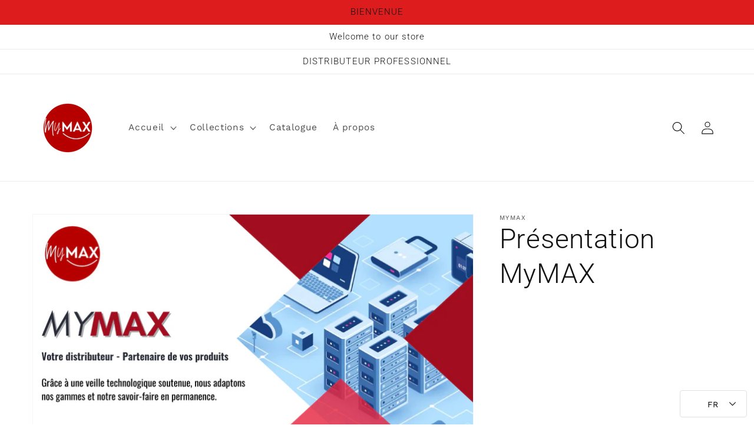

--- FILE ---
content_type: text/html; charset=utf-8
request_url: https://mymax.fr/products/presentation-mymax
body_size: 29769
content:








    
        
        
        
    

    
    
        
        
        
    

    
    
        
        
        
    

    
    
        
        
        
    



<!doctype html>
<html class="no-js" lang="fr">
  <head><link href="//mymax.fr/cdn/shop/t/1/assets/tiny.content.min.css?v=21853800148939463861647003045" rel="stylesheet" type="text/css" media="all" />
    <meta charset="utf-8">
    <meta http-equiv="X-UA-Compatible" content="IE=edge">
    <meta name="viewport" content="width=device-width,initial-scale=1">
    <meta name="theme-color" content="">
    <link rel="canonical" href="https://mymax.fr/products/presentation-mymax">
    <link rel="preconnect" href="https://cdn.shopify.com" crossorigin><link rel="icon" type="image/png" href="//mymax.fr/cdn/shop/files/Favicon_7_32x32.png?v=1641561076"><link rel="preconnect" href="https://fonts.shopifycdn.com" crossorigin><title>
      Présentation MyMAX
 &ndash; Mymax</title>

    

    

<meta property="og:site_name" content="Mymax">
<meta property="og:url" content="https://mymax.fr/products/presentation-mymax">
<meta property="og:title" content="Présentation MyMAX">
<meta property="og:type" content="product">
<meta property="og:description" content="MyMAX distribue en France &amp; au Benelux des Gammes de Produits Grand Public &amp; Professionnel au travers des Principales chaines de GSA - GSS &amp; Distributeurs Professionnels. Situé à Meaux MyMAX distribue également des produits dérivés ainsi que ses propres marques Maxell et Max&#39;l. Distributeur informatique basé sur Meaux."><meta property="og:image" content="http://mymax.fr/cdn/shop/files/1_5c7e845f-da15-418c-beef-d9f4c8e062e7.jpg?v=1696595611">
  <meta property="og:image:secure_url" content="https://mymax.fr/cdn/shop/files/1_5c7e845f-da15-418c-beef-d9f4c8e062e7.jpg?v=1696595611">
  <meta property="og:image:width" content="3000">
  <meta property="og:image:height" content="1688"><meta property="og:price:amount" content="0,00">
  <meta property="og:price:currency" content="EUR"><meta name="twitter:card" content="summary_large_image">
<meta name="twitter:title" content="Présentation MyMAX">
<meta name="twitter:description" content="MyMAX distribue en France &amp; au Benelux des Gammes de Produits Grand Public &amp; Professionnel au travers des Principales chaines de GSA - GSS &amp; Distributeurs Professionnels. Situé à Meaux MyMAX distribue également des produits dérivés ainsi que ses propres marques Maxell et Max&#39;l. Distributeur informatique basé sur Meaux.">


    <script src="//mymax.fr/cdn/shop/t/1/assets/global.js?v=14237263177399231171634288726" defer="defer"></script>
    <script>window.performance && window.performance.mark && window.performance.mark('shopify.content_for_header.start');</script><meta id="shopify-digital-wallet" name="shopify-digital-wallet" content="/60436578540/digital_wallets/dialog">
<meta name="shopify-checkout-api-token" content="58513e84e427e62bfa2ba9ef3539b416">
<meta id="in-context-paypal-metadata" data-shop-id="60436578540" data-venmo-supported="false" data-environment="production" data-locale="fr_FR" data-paypal-v4="true" data-currency="EUR">
<link rel="alternate" hreflang="x-default" href="https://mymax.fr/products/presentation-mymax">
<link rel="alternate" hreflang="fr" href="https://mymax.fr/products/presentation-mymax">
<link rel="alternate" hreflang="en" href="https://mymax.fr/en/products/presentation-mymax">
<link rel="alternate" type="application/json+oembed" href="https://mymax.fr/products/presentation-mymax.oembed">
<script async="async" src="/checkouts/internal/preloads.js?locale=fr-FR"></script>
<script id="shopify-features" type="application/json">{"accessToken":"58513e84e427e62bfa2ba9ef3539b416","betas":["rich-media-storefront-analytics"],"domain":"mymax.fr","predictiveSearch":true,"shopId":60436578540,"locale":"fr"}</script>
<script>var Shopify = Shopify || {};
Shopify.shop = "mymax-france.myshopify.com";
Shopify.locale = "fr";
Shopify.currency = {"active":"EUR","rate":"1.0"};
Shopify.country = "FR";
Shopify.theme = {"name":"Site Officiel ","id":128094044396,"schema_name":"Dawn","schema_version":"2.3.0","theme_store_id":887,"role":"main"};
Shopify.theme.handle = "null";
Shopify.theme.style = {"id":null,"handle":null};
Shopify.cdnHost = "mymax.fr/cdn";
Shopify.routes = Shopify.routes || {};
Shopify.routes.root = "/";</script>
<script type="module">!function(o){(o.Shopify=o.Shopify||{}).modules=!0}(window);</script>
<script>!function(o){function n(){var o=[];function n(){o.push(Array.prototype.slice.apply(arguments))}return n.q=o,n}var t=o.Shopify=o.Shopify||{};t.loadFeatures=n(),t.autoloadFeatures=n()}(window);</script>
<script id="shop-js-analytics" type="application/json">{"pageType":"product"}</script>
<script defer="defer" async type="module" src="//mymax.fr/cdn/shopifycloud/shop-js/modules/v2/client.init-shop-cart-sync_BcDpqI9l.fr.esm.js"></script>
<script defer="defer" async type="module" src="//mymax.fr/cdn/shopifycloud/shop-js/modules/v2/chunk.common_a1Rf5Dlz.esm.js"></script>
<script defer="defer" async type="module" src="//mymax.fr/cdn/shopifycloud/shop-js/modules/v2/chunk.modal_Djra7sW9.esm.js"></script>
<script type="module">
  await import("//mymax.fr/cdn/shopifycloud/shop-js/modules/v2/client.init-shop-cart-sync_BcDpqI9l.fr.esm.js");
await import("//mymax.fr/cdn/shopifycloud/shop-js/modules/v2/chunk.common_a1Rf5Dlz.esm.js");
await import("//mymax.fr/cdn/shopifycloud/shop-js/modules/v2/chunk.modal_Djra7sW9.esm.js");

  window.Shopify.SignInWithShop?.initShopCartSync?.({"fedCMEnabled":true,"windoidEnabled":true});

</script>
<script>(function() {
  var isLoaded = false;
  function asyncLoad() {
    if (isLoaded) return;
    isLoaded = true;
    var urls = ["https:\/\/app-countdown-pro.carecart.io\/lib\/stockcountdown.js?shop=mymax-france.myshopify.com","https:\/\/cdn.one.store\/javascript\/dist\/1.0\/jcr-widget.js?account_id=shopify:mymax-france.myshopify.com\u0026shop=mymax-france.myshopify.com","https:\/\/cdncozyantitheft.addons.business\/js\/script_tags\/mymax-france\/SxupX41gbKMwcuxerG3q8qyvhKhVrwk3.js?shop=mymax-france.myshopify.com","\/\/www.powr.io\/powr.js?powr-token=mymax-france.myshopify.com\u0026external-type=shopify\u0026shop=mymax-france.myshopify.com","https:\/\/cdn.shopify.com\/s\/files\/1\/0604\/3657\/8540\/t\/1\/assets\/booster_eu_cookie_60436578540.js?v=1689842592\u0026shop=mymax-france.myshopify.com","https:\/\/cdn.s3.pop-convert.com\/pcjs.production.min.js?unique_id=mymax-france.myshopify.com\u0026shop=mymax-france.myshopify.com","https:\/\/script.pop-convert.com\/new-micro\/production.pc.min.js?unique_id=mymax-france.myshopify.com\u0026shop=mymax-france.myshopify.com"];
    for (var i = 0; i < urls.length; i++) {
      var s = document.createElement('script');
      s.type = 'text/javascript';
      s.async = true;
      s.src = urls[i];
      var x = document.getElementsByTagName('script')[0];
      x.parentNode.insertBefore(s, x);
    }
  };
  if(window.attachEvent) {
    window.attachEvent('onload', asyncLoad);
  } else {
    window.addEventListener('load', asyncLoad, false);
  }
})();</script>
<script id="__st">var __st={"a":60436578540,"offset":3600,"reqid":"fa063fc5-5ba1-462f-860c-383d4d0bc597-1769075740","pageurl":"mymax.fr\/products\/presentation-mymax","u":"c03c2424300b","p":"product","rtyp":"product","rid":8553391161686};</script>
<script>window.ShopifyPaypalV4VisibilityTracking = true;</script>
<script id="captcha-bootstrap">!function(){'use strict';const t='contact',e='account',n='new_comment',o=[[t,t],['blogs',n],['comments',n],[t,'customer']],c=[[e,'customer_login'],[e,'guest_login'],[e,'recover_customer_password'],[e,'create_customer']],r=t=>t.map((([t,e])=>`form[action*='/${t}']:not([data-nocaptcha='true']) input[name='form_type'][value='${e}']`)).join(','),a=t=>()=>t?[...document.querySelectorAll(t)].map((t=>t.form)):[];function s(){const t=[...o],e=r(t);return a(e)}const i='password',u='form_key',d=['recaptcha-v3-token','g-recaptcha-response','h-captcha-response',i],f=()=>{try{return window.sessionStorage}catch{return}},m='__shopify_v',_=t=>t.elements[u];function p(t,e,n=!1){try{const o=window.sessionStorage,c=JSON.parse(o.getItem(e)),{data:r}=function(t){const{data:e,action:n}=t;return t[m]||n?{data:e,action:n}:{data:t,action:n}}(c);for(const[e,n]of Object.entries(r))t.elements[e]&&(t.elements[e].value=n);n&&o.removeItem(e)}catch(o){console.error('form repopulation failed',{error:o})}}const l='form_type',E='cptcha';function T(t){t.dataset[E]=!0}const w=window,h=w.document,L='Shopify',v='ce_forms',y='captcha';let A=!1;((t,e)=>{const n=(g='f06e6c50-85a8-45c8-87d0-21a2b65856fe',I='https://cdn.shopify.com/shopifycloud/storefront-forms-hcaptcha/ce_storefront_forms_captcha_hcaptcha.v1.5.2.iife.js',D={infoText:'Protégé par hCaptcha',privacyText:'Confidentialité',termsText:'Conditions'},(t,e,n)=>{const o=w[L][v],c=o.bindForm;if(c)return c(t,g,e,D).then(n);var r;o.q.push([[t,g,e,D],n]),r=I,A||(h.body.append(Object.assign(h.createElement('script'),{id:'captcha-provider',async:!0,src:r})),A=!0)});var g,I,D;w[L]=w[L]||{},w[L][v]=w[L][v]||{},w[L][v].q=[],w[L][y]=w[L][y]||{},w[L][y].protect=function(t,e){n(t,void 0,e),T(t)},Object.freeze(w[L][y]),function(t,e,n,w,h,L){const[v,y,A,g]=function(t,e,n){const i=e?o:[],u=t?c:[],d=[...i,...u],f=r(d),m=r(i),_=r(d.filter((([t,e])=>n.includes(e))));return[a(f),a(m),a(_),s()]}(w,h,L),I=t=>{const e=t.target;return e instanceof HTMLFormElement?e:e&&e.form},D=t=>v().includes(t);t.addEventListener('submit',(t=>{const e=I(t);if(!e)return;const n=D(e)&&!e.dataset.hcaptchaBound&&!e.dataset.recaptchaBound,o=_(e),c=g().includes(e)&&(!o||!o.value);(n||c)&&t.preventDefault(),c&&!n&&(function(t){try{if(!f())return;!function(t){const e=f();if(!e)return;const n=_(t);if(!n)return;const o=n.value;o&&e.removeItem(o)}(t);const e=Array.from(Array(32),(()=>Math.random().toString(36)[2])).join('');!function(t,e){_(t)||t.append(Object.assign(document.createElement('input'),{type:'hidden',name:u})),t.elements[u].value=e}(t,e),function(t,e){const n=f();if(!n)return;const o=[...t.querySelectorAll(`input[type='${i}']`)].map((({name:t})=>t)),c=[...d,...o],r={};for(const[a,s]of new FormData(t).entries())c.includes(a)||(r[a]=s);n.setItem(e,JSON.stringify({[m]:1,action:t.action,data:r}))}(t,e)}catch(e){console.error('failed to persist form',e)}}(e),e.submit())}));const S=(t,e)=>{t&&!t.dataset[E]&&(n(t,e.some((e=>e===t))),T(t))};for(const o of['focusin','change'])t.addEventListener(o,(t=>{const e=I(t);D(e)&&S(e,y())}));const B=e.get('form_key'),M=e.get(l),P=B&&M;t.addEventListener('DOMContentLoaded',(()=>{const t=y();if(P)for(const e of t)e.elements[l].value===M&&p(e,B);[...new Set([...A(),...v().filter((t=>'true'===t.dataset.shopifyCaptcha))])].forEach((e=>S(e,t)))}))}(h,new URLSearchParams(w.location.search),n,t,e,['guest_login'])})(!0,!0)}();</script>
<script integrity="sha256-4kQ18oKyAcykRKYeNunJcIwy7WH5gtpwJnB7kiuLZ1E=" data-source-attribution="shopify.loadfeatures" defer="defer" src="//mymax.fr/cdn/shopifycloud/storefront/assets/storefront/load_feature-a0a9edcb.js" crossorigin="anonymous"></script>
<script data-source-attribution="shopify.dynamic_checkout.dynamic.init">var Shopify=Shopify||{};Shopify.PaymentButton=Shopify.PaymentButton||{isStorefrontPortableWallets:!0,init:function(){window.Shopify.PaymentButton.init=function(){};var t=document.createElement("script");t.src="https://mymax.fr/cdn/shopifycloud/portable-wallets/latest/portable-wallets.fr.js",t.type="module",document.head.appendChild(t)}};
</script>
<script data-source-attribution="shopify.dynamic_checkout.buyer_consent">
  function portableWalletsHideBuyerConsent(e){var t=document.getElementById("shopify-buyer-consent"),n=document.getElementById("shopify-subscription-policy-button");t&&n&&(t.classList.add("hidden"),t.setAttribute("aria-hidden","true"),n.removeEventListener("click",e))}function portableWalletsShowBuyerConsent(e){var t=document.getElementById("shopify-buyer-consent"),n=document.getElementById("shopify-subscription-policy-button");t&&n&&(t.classList.remove("hidden"),t.removeAttribute("aria-hidden"),n.addEventListener("click",e))}window.Shopify?.PaymentButton&&(window.Shopify.PaymentButton.hideBuyerConsent=portableWalletsHideBuyerConsent,window.Shopify.PaymentButton.showBuyerConsent=portableWalletsShowBuyerConsent);
</script>
<script data-source-attribution="shopify.dynamic_checkout.cart.bootstrap">document.addEventListener("DOMContentLoaded",(function(){function t(){return document.querySelector("shopify-accelerated-checkout-cart, shopify-accelerated-checkout")}if(t())Shopify.PaymentButton.init();else{new MutationObserver((function(e,n){t()&&(Shopify.PaymentButton.init(),n.disconnect())})).observe(document.body,{childList:!0,subtree:!0})}}));
</script>
<script id='scb4127' type='text/javascript' async='' src='https://mymax.fr/cdn/shopifycloud/privacy-banner/storefront-banner.js'></script><link id="shopify-accelerated-checkout-styles" rel="stylesheet" media="screen" href="https://mymax.fr/cdn/shopifycloud/portable-wallets/latest/accelerated-checkout-backwards-compat.css" crossorigin="anonymous">
<style id="shopify-accelerated-checkout-cart">
        #shopify-buyer-consent {
  margin-top: 1em;
  display: inline-block;
  width: 100%;
}

#shopify-buyer-consent.hidden {
  display: none;
}

#shopify-subscription-policy-button {
  background: none;
  border: none;
  padding: 0;
  text-decoration: underline;
  font-size: inherit;
  cursor: pointer;
}

#shopify-subscription-policy-button::before {
  box-shadow: none;
}

      </style>
<script id="sections-script" data-sections="main-product,product-recommendations,header,footer" defer="defer" src="//mymax.fr/cdn/shop/t/1/compiled_assets/scripts.js?v=1141"></script>
<script>window.performance && window.performance.mark && window.performance.mark('shopify.content_for_header.end');</script>


    <style data-shopify>
      @font-face {
  font-family: "Work Sans";
  font-weight: 400;
  font-style: normal;
  font-display: swap;
  src: url("//mymax.fr/cdn/fonts/work_sans/worksans_n4.b7973b3d07d0ace13de1b1bea9c45759cdbe12cf.woff2") format("woff2"),
       url("//mymax.fr/cdn/fonts/work_sans/worksans_n4.cf5ceb1e6d373a9505e637c1aff0a71d0959556d.woff") format("woff");
}

      @font-face {
  font-family: "Work Sans";
  font-weight: 700;
  font-style: normal;
  font-display: swap;
  src: url("//mymax.fr/cdn/fonts/work_sans/worksans_n7.e2cf5bd8f2c7e9d30c030f9ea8eafc69f5a92f7b.woff2") format("woff2"),
       url("//mymax.fr/cdn/fonts/work_sans/worksans_n7.20f1c80359e7f7b4327b81543e1acb5c32cd03cd.woff") format("woff");
}

      @font-face {
  font-family: "Work Sans";
  font-weight: 400;
  font-style: italic;
  font-display: swap;
  src: url("//mymax.fr/cdn/fonts/work_sans/worksans_i4.16ff51e3e71fc1d09ff97b9ff9ccacbeeb384ec4.woff2") format("woff2"),
       url("//mymax.fr/cdn/fonts/work_sans/worksans_i4.ed4a1418cba5b7f04f79e4d5c8a5f1a6bd34f23b.woff") format("woff");
}

      @font-face {
  font-family: "Work Sans";
  font-weight: 700;
  font-style: italic;
  font-display: swap;
  src: url("//mymax.fr/cdn/fonts/work_sans/worksans_i7.7cdba6320b03c03dcaa365743a4e0e729fe97e54.woff2") format("woff2"),
       url("//mymax.fr/cdn/fonts/work_sans/worksans_i7.42a9f4016982495f4c0b0fb3dc64cf8f2d0c3eaa.woff") format("woff");
}

      @font-face {
  font-family: Roboto;
  font-weight: 300;
  font-style: normal;
  font-display: swap;
  src: url("//mymax.fr/cdn/fonts/roboto/roboto_n3.9ac06d5955eb603264929711f38e40623ddc14db.woff2") format("woff2"),
       url("//mymax.fr/cdn/fonts/roboto/roboto_n3.797df4bf78042ba6106158fcf6a8d0e116fbfdae.woff") format("woff");
}


      :root {
        --font-body-family: "Work Sans", sans-serif;
        --font-body-style: normal;
        --font-body-weight: 400;

        --font-heading-family: Roboto, sans-serif;
        --font-heading-style: normal;
        --font-heading-weight: 300;

        --font-body-scale: 1.1;
        --font-heading-scale: 1.0454545454545454;

        --color-base-text: 18, 18, 18;
        --color-base-background-1: 255, 255, 255;
        --color-base-background-2: 255, 255, 255;
        --color-base-solid-button-labels: 18, 18, 18;
        --color-base-outline-button-labels: 255, 255, 255;
        --color-base-accent-1: 255, 255, 255;
        --color-base-accent-2: 221, 29, 29;
        --payment-terms-background-color: #ffffff;

        --gradient-base-background-1: #ffffff;
        --gradient-base-background-2: #ffffff;
        --gradient-base-accent-1: #ffffff;
        --gradient-base-accent-2: #dd1d1d;

        --page-width: 120rem;
        --page-width-margin: 0rem;
      }

      *,
      *::before,
      *::after {
        box-sizing: inherit;
      }

      html {
        box-sizing: border-box;
        font-size: calc(var(--font-body-scale) * 62.5%);
        height: 100%;
      }

      body {
        display: grid;
        grid-template-rows: auto auto 1fr auto;
        grid-template-columns: 100%;
        min-height: 100%;
        margin: 0;
        font-size: 1.5rem;
        letter-spacing: 0.06rem;
        line-height: calc(1 + 0.8 / var(--font-body-scale));
        font-family: var(--font-body-family);
        font-style: var(--font-body-style);
        font-weight: var(--font-body-weight);
      }

      @media screen and (min-width: 750px) {
        body {
          font-size: 1.6rem;
        }
      }
    </style>

    <link href="//mymax.fr/cdn/shop/t/1/assets/base.css?v=182897356182110133871634288738" rel="stylesheet" type="text/css" media="all" />
<link rel="preload" as="font" href="//mymax.fr/cdn/fonts/work_sans/worksans_n4.b7973b3d07d0ace13de1b1bea9c45759cdbe12cf.woff2" type="font/woff2" crossorigin><link rel="preload" as="font" href="//mymax.fr/cdn/fonts/roboto/roboto_n3.9ac06d5955eb603264929711f38e40623ddc14db.woff2" type="font/woff2" crossorigin><link rel="stylesheet" href="//mymax.fr/cdn/shop/t/1/assets/component-predictive-search.css?v=10425135875555615991634288723" media="print" onload="this.media='all'"><script>document.documentElement.className = document.documentElement.className.replace('no-js', 'js');</script>
  
  




<!-- BEGIN app block: shopify://apps/yeps/blocks/yeps/e514c124-b6d8-42cf-8001-0defa550f08e --><script>
window.YepsID = '0184a391-5441-0e1c-c85e-32185e9d05a2';

window.YepsData = {"campaigns":[],"hacks":{}};
window.YepsActive = false;
window.YepsIsolate = true;
window.YepsMigrated = false;

window.YepsContext = {
  locale: 'fr',
  marketId: '1259208940',
  currency: 'EUR',
  pageType: 'product',
  productId: '8553391161686',
  
  
  
  
  
};
</script>


<!-- END app block --><script src="https://cdn.shopify.com/extensions/019bd8e6-0a01-796c-a5d5-85dadc9a2754/yepsng-widget-65/assets/yeps.js" type="text/javascript" defer="defer"></script>
<link href="https://cdn.shopify.com/extensions/019bd8e6-0a01-796c-a5d5-85dadc9a2754/yepsng-widget-65/assets/yeps.css" rel="stylesheet" type="text/css" media="all">
<script src="https://cdn.shopify.com/extensions/019ac357-9c99-7419-b30b-37f8db9e37f2/etranslate-243/assets/floating-selector.js" type="text/javascript" defer="defer"></script>
<script src="https://cdn.shopify.com/extensions/8d2c31d3-a828-4daf-820f-80b7f8e01c39/nova-eu-cookie-bar-gdpr-4/assets/nova-cookie-app-embed.js" type="text/javascript" defer="defer"></script>
<link href="https://cdn.shopify.com/extensions/8d2c31d3-a828-4daf-820f-80b7f8e01c39/nova-eu-cookie-bar-gdpr-4/assets/nova-cookie.css" rel="stylesheet" type="text/css" media="all">
<link href="https://monorail-edge.shopifysvc.com" rel="dns-prefetch">
<script>(function(){if ("sendBeacon" in navigator && "performance" in window) {try {var session_token_from_headers = performance.getEntriesByType('navigation')[0].serverTiming.find(x => x.name == '_s').description;} catch {var session_token_from_headers = undefined;}var session_cookie_matches = document.cookie.match(/_shopify_s=([^;]*)/);var session_token_from_cookie = session_cookie_matches && session_cookie_matches.length === 2 ? session_cookie_matches[1] : "";var session_token = session_token_from_headers || session_token_from_cookie || "";function handle_abandonment_event(e) {var entries = performance.getEntries().filter(function(entry) {return /monorail-edge.shopifysvc.com/.test(entry.name);});if (!window.abandonment_tracked && entries.length === 0) {window.abandonment_tracked = true;var currentMs = Date.now();var navigation_start = performance.timing.navigationStart;var payload = {shop_id: 60436578540,url: window.location.href,navigation_start,duration: currentMs - navigation_start,session_token,page_type: "product"};window.navigator.sendBeacon("https://monorail-edge.shopifysvc.com/v1/produce", JSON.stringify({schema_id: "online_store_buyer_site_abandonment/1.1",payload: payload,metadata: {event_created_at_ms: currentMs,event_sent_at_ms: currentMs}}));}}window.addEventListener('pagehide', handle_abandonment_event);}}());</script>
<script id="web-pixels-manager-setup">(function e(e,d,r,n,o){if(void 0===o&&(o={}),!Boolean(null===(a=null===(i=window.Shopify)||void 0===i?void 0:i.analytics)||void 0===a?void 0:a.replayQueue)){var i,a;window.Shopify=window.Shopify||{};var t=window.Shopify;t.analytics=t.analytics||{};var s=t.analytics;s.replayQueue=[],s.publish=function(e,d,r){return s.replayQueue.push([e,d,r]),!0};try{self.performance.mark("wpm:start")}catch(e){}var l=function(){var e={modern:/Edge?\/(1{2}[4-9]|1[2-9]\d|[2-9]\d{2}|\d{4,})\.\d+(\.\d+|)|Firefox\/(1{2}[4-9]|1[2-9]\d|[2-9]\d{2}|\d{4,})\.\d+(\.\d+|)|Chrom(ium|e)\/(9{2}|\d{3,})\.\d+(\.\d+|)|(Maci|X1{2}).+ Version\/(15\.\d+|(1[6-9]|[2-9]\d|\d{3,})\.\d+)([,.]\d+|)( \(\w+\)|)( Mobile\/\w+|) Safari\/|Chrome.+OPR\/(9{2}|\d{3,})\.\d+\.\d+|(CPU[ +]OS|iPhone[ +]OS|CPU[ +]iPhone|CPU IPhone OS|CPU iPad OS)[ +]+(15[._]\d+|(1[6-9]|[2-9]\d|\d{3,})[._]\d+)([._]\d+|)|Android:?[ /-](13[3-9]|1[4-9]\d|[2-9]\d{2}|\d{4,})(\.\d+|)(\.\d+|)|Android.+Firefox\/(13[5-9]|1[4-9]\d|[2-9]\d{2}|\d{4,})\.\d+(\.\d+|)|Android.+Chrom(ium|e)\/(13[3-9]|1[4-9]\d|[2-9]\d{2}|\d{4,})\.\d+(\.\d+|)|SamsungBrowser\/([2-9]\d|\d{3,})\.\d+/,legacy:/Edge?\/(1[6-9]|[2-9]\d|\d{3,})\.\d+(\.\d+|)|Firefox\/(5[4-9]|[6-9]\d|\d{3,})\.\d+(\.\d+|)|Chrom(ium|e)\/(5[1-9]|[6-9]\d|\d{3,})\.\d+(\.\d+|)([\d.]+$|.*Safari\/(?![\d.]+ Edge\/[\d.]+$))|(Maci|X1{2}).+ Version\/(10\.\d+|(1[1-9]|[2-9]\d|\d{3,})\.\d+)([,.]\d+|)( \(\w+\)|)( Mobile\/\w+|) Safari\/|Chrome.+OPR\/(3[89]|[4-9]\d|\d{3,})\.\d+\.\d+|(CPU[ +]OS|iPhone[ +]OS|CPU[ +]iPhone|CPU IPhone OS|CPU iPad OS)[ +]+(10[._]\d+|(1[1-9]|[2-9]\d|\d{3,})[._]\d+)([._]\d+|)|Android:?[ /-](13[3-9]|1[4-9]\d|[2-9]\d{2}|\d{4,})(\.\d+|)(\.\d+|)|Mobile Safari.+OPR\/([89]\d|\d{3,})\.\d+\.\d+|Android.+Firefox\/(13[5-9]|1[4-9]\d|[2-9]\d{2}|\d{4,})\.\d+(\.\d+|)|Android.+Chrom(ium|e)\/(13[3-9]|1[4-9]\d|[2-9]\d{2}|\d{4,})\.\d+(\.\d+|)|Android.+(UC? ?Browser|UCWEB|U3)[ /]?(15\.([5-9]|\d{2,})|(1[6-9]|[2-9]\d|\d{3,})\.\d+)\.\d+|SamsungBrowser\/(5\.\d+|([6-9]|\d{2,})\.\d+)|Android.+MQ{2}Browser\/(14(\.(9|\d{2,})|)|(1[5-9]|[2-9]\d|\d{3,})(\.\d+|))(\.\d+|)|K[Aa][Ii]OS\/(3\.\d+|([4-9]|\d{2,})\.\d+)(\.\d+|)/},d=e.modern,r=e.legacy,n=navigator.userAgent;return n.match(d)?"modern":n.match(r)?"legacy":"unknown"}(),u="modern"===l?"modern":"legacy",c=(null!=n?n:{modern:"",legacy:""})[u],f=function(e){return[e.baseUrl,"/wpm","/b",e.hashVersion,"modern"===e.buildTarget?"m":"l",".js"].join("")}({baseUrl:d,hashVersion:r,buildTarget:u}),m=function(e){var d=e.version,r=e.bundleTarget,n=e.surface,o=e.pageUrl,i=e.monorailEndpoint;return{emit:function(e){var a=e.status,t=e.errorMsg,s=(new Date).getTime(),l=JSON.stringify({metadata:{event_sent_at_ms:s},events:[{schema_id:"web_pixels_manager_load/3.1",payload:{version:d,bundle_target:r,page_url:o,status:a,surface:n,error_msg:t},metadata:{event_created_at_ms:s}}]});if(!i)return console&&console.warn&&console.warn("[Web Pixels Manager] No Monorail endpoint provided, skipping logging."),!1;try{return self.navigator.sendBeacon.bind(self.navigator)(i,l)}catch(e){}var u=new XMLHttpRequest;try{return u.open("POST",i,!0),u.setRequestHeader("Content-Type","text/plain"),u.send(l),!0}catch(e){return console&&console.warn&&console.warn("[Web Pixels Manager] Got an unhandled error while logging to Monorail."),!1}}}}({version:r,bundleTarget:l,surface:e.surface,pageUrl:self.location.href,monorailEndpoint:e.monorailEndpoint});try{o.browserTarget=l,function(e){var d=e.src,r=e.async,n=void 0===r||r,o=e.onload,i=e.onerror,a=e.sri,t=e.scriptDataAttributes,s=void 0===t?{}:t,l=document.createElement("script"),u=document.querySelector("head"),c=document.querySelector("body");if(l.async=n,l.src=d,a&&(l.integrity=a,l.crossOrigin="anonymous"),s)for(var f in s)if(Object.prototype.hasOwnProperty.call(s,f))try{l.dataset[f]=s[f]}catch(e){}if(o&&l.addEventListener("load",o),i&&l.addEventListener("error",i),u)u.appendChild(l);else{if(!c)throw new Error("Did not find a head or body element to append the script");c.appendChild(l)}}({src:f,async:!0,onload:function(){if(!function(){var e,d;return Boolean(null===(d=null===(e=window.Shopify)||void 0===e?void 0:e.analytics)||void 0===d?void 0:d.initialized)}()){var d=window.webPixelsManager.init(e)||void 0;if(d){var r=window.Shopify.analytics;r.replayQueue.forEach((function(e){var r=e[0],n=e[1],o=e[2];d.publishCustomEvent(r,n,o)})),r.replayQueue=[],r.publish=d.publishCustomEvent,r.visitor=d.visitor,r.initialized=!0}}},onerror:function(){return m.emit({status:"failed",errorMsg:"".concat(f," has failed to load")})},sri:function(e){var d=/^sha384-[A-Za-z0-9+/=]+$/;return"string"==typeof e&&d.test(e)}(c)?c:"",scriptDataAttributes:o}),m.emit({status:"loading"})}catch(e){m.emit({status:"failed",errorMsg:(null==e?void 0:e.message)||"Unknown error"})}}})({shopId: 60436578540,storefrontBaseUrl: "https://mymax.fr",extensionsBaseUrl: "https://extensions.shopifycdn.com/cdn/shopifycloud/web-pixels-manager",monorailEndpoint: "https://monorail-edge.shopifysvc.com/unstable/produce_batch",surface: "storefront-renderer",enabledBetaFlags: ["2dca8a86"],webPixelsConfigList: [{"id":"2325283158","configuration":"{\"webPixelName\":\"Judge.me\"}","eventPayloadVersion":"v1","runtimeContext":"STRICT","scriptVersion":"34ad157958823915625854214640f0bf","type":"APP","apiClientId":683015,"privacyPurposes":["ANALYTICS"],"dataSharingAdjustments":{"protectedCustomerApprovalScopes":["read_customer_email","read_customer_name","read_customer_personal_data","read_customer_phone"]}},{"id":"197427542","eventPayloadVersion":"v1","runtimeContext":"LAX","scriptVersion":"1","type":"CUSTOM","privacyPurposes":["ANALYTICS"],"name":"Google Analytics tag (migrated)"},{"id":"shopify-app-pixel","configuration":"{}","eventPayloadVersion":"v1","runtimeContext":"STRICT","scriptVersion":"0450","apiClientId":"shopify-pixel","type":"APP","privacyPurposes":["ANALYTICS","MARKETING"]},{"id":"shopify-custom-pixel","eventPayloadVersion":"v1","runtimeContext":"LAX","scriptVersion":"0450","apiClientId":"shopify-pixel","type":"CUSTOM","privacyPurposes":["ANALYTICS","MARKETING"]}],isMerchantRequest: false,initData: {"shop":{"name":"Mymax","paymentSettings":{"currencyCode":"EUR"},"myshopifyDomain":"mymax-france.myshopify.com","countryCode":"FR","storefrontUrl":"https:\/\/mymax.fr"},"customer":null,"cart":null,"checkout":null,"productVariants":[{"price":{"amount":0.0,"currencyCode":"EUR"},"product":{"title":"Présentation MyMAX","vendor":"Mymax","id":"8553391161686","untranslatedTitle":"Présentation MyMAX","url":"\/products\/presentation-mymax","type":""},"id":"47079096582486","image":{"src":"\/\/mymax.fr\/cdn\/shop\/files\/1_5c7e845f-da15-418c-beef-d9f4c8e062e7.jpg?v=1696595611"},"sku":"","title":"Default Title","untranslatedTitle":"Default Title"}],"purchasingCompany":null},},"https://mymax.fr/cdn","fcfee988w5aeb613cpc8e4bc33m6693e112",{"modern":"","legacy":""},{"shopId":"60436578540","storefrontBaseUrl":"https:\/\/mymax.fr","extensionBaseUrl":"https:\/\/extensions.shopifycdn.com\/cdn\/shopifycloud\/web-pixels-manager","surface":"storefront-renderer","enabledBetaFlags":"[\"2dca8a86\"]","isMerchantRequest":"false","hashVersion":"fcfee988w5aeb613cpc8e4bc33m6693e112","publish":"custom","events":"[[\"page_viewed\",{}],[\"product_viewed\",{\"productVariant\":{\"price\":{\"amount\":0.0,\"currencyCode\":\"EUR\"},\"product\":{\"title\":\"Présentation MyMAX\",\"vendor\":\"Mymax\",\"id\":\"8553391161686\",\"untranslatedTitle\":\"Présentation MyMAX\",\"url\":\"\/products\/presentation-mymax\",\"type\":\"\"},\"id\":\"47079096582486\",\"image\":{\"src\":\"\/\/mymax.fr\/cdn\/shop\/files\/1_5c7e845f-da15-418c-beef-d9f4c8e062e7.jpg?v=1696595611\"},\"sku\":\"\",\"title\":\"Default Title\",\"untranslatedTitle\":\"Default Title\"}}]]"});</script><script>
  window.ShopifyAnalytics = window.ShopifyAnalytics || {};
  window.ShopifyAnalytics.meta = window.ShopifyAnalytics.meta || {};
  window.ShopifyAnalytics.meta.currency = 'EUR';
  var meta = {"product":{"id":8553391161686,"gid":"gid:\/\/shopify\/Product\/8553391161686","vendor":"Mymax","type":"","handle":"presentation-mymax","variants":[{"id":47079096582486,"price":0,"name":"Présentation MyMAX","public_title":null,"sku":""}],"remote":false},"page":{"pageType":"product","resourceType":"product","resourceId":8553391161686,"requestId":"fa063fc5-5ba1-462f-860c-383d4d0bc597-1769075740"}};
  for (var attr in meta) {
    window.ShopifyAnalytics.meta[attr] = meta[attr];
  }
</script>
<script class="analytics">
  (function () {
    var customDocumentWrite = function(content) {
      var jquery = null;

      if (window.jQuery) {
        jquery = window.jQuery;
      } else if (window.Checkout && window.Checkout.$) {
        jquery = window.Checkout.$;
      }

      if (jquery) {
        jquery('body').append(content);
      }
    };

    var hasLoggedConversion = function(token) {
      if (token) {
        return document.cookie.indexOf('loggedConversion=' + token) !== -1;
      }
      return false;
    }

    var setCookieIfConversion = function(token) {
      if (token) {
        var twoMonthsFromNow = new Date(Date.now());
        twoMonthsFromNow.setMonth(twoMonthsFromNow.getMonth() + 2);

        document.cookie = 'loggedConversion=' + token + '; expires=' + twoMonthsFromNow;
      }
    }

    var trekkie = window.ShopifyAnalytics.lib = window.trekkie = window.trekkie || [];
    if (trekkie.integrations) {
      return;
    }
    trekkie.methods = [
      'identify',
      'page',
      'ready',
      'track',
      'trackForm',
      'trackLink'
    ];
    trekkie.factory = function(method) {
      return function() {
        var args = Array.prototype.slice.call(arguments);
        args.unshift(method);
        trekkie.push(args);
        return trekkie;
      };
    };
    for (var i = 0; i < trekkie.methods.length; i++) {
      var key = trekkie.methods[i];
      trekkie[key] = trekkie.factory(key);
    }
    trekkie.load = function(config) {
      trekkie.config = config || {};
      trekkie.config.initialDocumentCookie = document.cookie;
      var first = document.getElementsByTagName('script')[0];
      var script = document.createElement('script');
      script.type = 'text/javascript';
      script.onerror = function(e) {
        var scriptFallback = document.createElement('script');
        scriptFallback.type = 'text/javascript';
        scriptFallback.onerror = function(error) {
                var Monorail = {
      produce: function produce(monorailDomain, schemaId, payload) {
        var currentMs = new Date().getTime();
        var event = {
          schema_id: schemaId,
          payload: payload,
          metadata: {
            event_created_at_ms: currentMs,
            event_sent_at_ms: currentMs
          }
        };
        return Monorail.sendRequest("https://" + monorailDomain + "/v1/produce", JSON.stringify(event));
      },
      sendRequest: function sendRequest(endpointUrl, payload) {
        // Try the sendBeacon API
        if (window && window.navigator && typeof window.navigator.sendBeacon === 'function' && typeof window.Blob === 'function' && !Monorail.isIos12()) {
          var blobData = new window.Blob([payload], {
            type: 'text/plain'
          });

          if (window.navigator.sendBeacon(endpointUrl, blobData)) {
            return true;
          } // sendBeacon was not successful

        } // XHR beacon

        var xhr = new XMLHttpRequest();

        try {
          xhr.open('POST', endpointUrl);
          xhr.setRequestHeader('Content-Type', 'text/plain');
          xhr.send(payload);
        } catch (e) {
          console.log(e);
        }

        return false;
      },
      isIos12: function isIos12() {
        return window.navigator.userAgent.lastIndexOf('iPhone; CPU iPhone OS 12_') !== -1 || window.navigator.userAgent.lastIndexOf('iPad; CPU OS 12_') !== -1;
      }
    };
    Monorail.produce('monorail-edge.shopifysvc.com',
      'trekkie_storefront_load_errors/1.1',
      {shop_id: 60436578540,
      theme_id: 128094044396,
      app_name: "storefront",
      context_url: window.location.href,
      source_url: "//mymax.fr/cdn/s/trekkie.storefront.1bbfab421998800ff09850b62e84b8915387986d.min.js"});

        };
        scriptFallback.async = true;
        scriptFallback.src = '//mymax.fr/cdn/s/trekkie.storefront.1bbfab421998800ff09850b62e84b8915387986d.min.js';
        first.parentNode.insertBefore(scriptFallback, first);
      };
      script.async = true;
      script.src = '//mymax.fr/cdn/s/trekkie.storefront.1bbfab421998800ff09850b62e84b8915387986d.min.js';
      first.parentNode.insertBefore(script, first);
    };
    trekkie.load(
      {"Trekkie":{"appName":"storefront","development":false,"defaultAttributes":{"shopId":60436578540,"isMerchantRequest":null,"themeId":128094044396,"themeCityHash":"2994211898305357213","contentLanguage":"fr","currency":"EUR","eventMetadataId":"58bd403d-407f-46cb-9db1-a3e39fb31068"},"isServerSideCookieWritingEnabled":true,"monorailRegion":"shop_domain","enabledBetaFlags":["65f19447"]},"Session Attribution":{},"S2S":{"facebookCapiEnabled":false,"source":"trekkie-storefront-renderer","apiClientId":580111}}
    );

    var loaded = false;
    trekkie.ready(function() {
      if (loaded) return;
      loaded = true;

      window.ShopifyAnalytics.lib = window.trekkie;

      var originalDocumentWrite = document.write;
      document.write = customDocumentWrite;
      try { window.ShopifyAnalytics.merchantGoogleAnalytics.call(this); } catch(error) {};
      document.write = originalDocumentWrite;

      window.ShopifyAnalytics.lib.page(null,{"pageType":"product","resourceType":"product","resourceId":8553391161686,"requestId":"fa063fc5-5ba1-462f-860c-383d4d0bc597-1769075740","shopifyEmitted":true});

      var match = window.location.pathname.match(/checkouts\/(.+)\/(thank_you|post_purchase)/)
      var token = match? match[1]: undefined;
      if (!hasLoggedConversion(token)) {
        setCookieIfConversion(token);
        window.ShopifyAnalytics.lib.track("Viewed Product",{"currency":"EUR","variantId":47079096582486,"productId":8553391161686,"productGid":"gid:\/\/shopify\/Product\/8553391161686","name":"Présentation MyMAX","price":"0.00","sku":"","brand":"Mymax","variant":null,"category":"","nonInteraction":true,"remote":false},undefined,undefined,{"shopifyEmitted":true});
      window.ShopifyAnalytics.lib.track("monorail:\/\/trekkie_storefront_viewed_product\/1.1",{"currency":"EUR","variantId":47079096582486,"productId":8553391161686,"productGid":"gid:\/\/shopify\/Product\/8553391161686","name":"Présentation MyMAX","price":"0.00","sku":"","brand":"Mymax","variant":null,"category":"","nonInteraction":true,"remote":false,"referer":"https:\/\/mymax.fr\/products\/presentation-mymax"});
      }
    });


        var eventsListenerScript = document.createElement('script');
        eventsListenerScript.async = true;
        eventsListenerScript.src = "//mymax.fr/cdn/shopifycloud/storefront/assets/shop_events_listener-3da45d37.js";
        document.getElementsByTagName('head')[0].appendChild(eventsListenerScript);

})();</script>
  <script>
  if (!window.ga || (window.ga && typeof window.ga !== 'function')) {
    window.ga = function ga() {
      (window.ga.q = window.ga.q || []).push(arguments);
      if (window.Shopify && window.Shopify.analytics && typeof window.Shopify.analytics.publish === 'function') {
        window.Shopify.analytics.publish("ga_stub_called", {}, {sendTo: "google_osp_migration"});
      }
      console.error("Shopify's Google Analytics stub called with:", Array.from(arguments), "\nSee https://help.shopify.com/manual/promoting-marketing/pixels/pixel-migration#google for more information.");
    };
    if (window.Shopify && window.Shopify.analytics && typeof window.Shopify.analytics.publish === 'function') {
      window.Shopify.analytics.publish("ga_stub_initialized", {}, {sendTo: "google_osp_migration"});
    }
  }
</script>
<script
  defer
  src="https://mymax.fr/cdn/shopifycloud/perf-kit/shopify-perf-kit-3.0.4.min.js"
  data-application="storefront-renderer"
  data-shop-id="60436578540"
  data-render-region="gcp-us-east1"
  data-page-type="product"
  data-theme-instance-id="128094044396"
  data-theme-name="Dawn"
  data-theme-version="2.3.0"
  data-monorail-region="shop_domain"
  data-resource-timing-sampling-rate="10"
  data-shs="true"
  data-shs-beacon="true"
  data-shs-export-with-fetch="true"
  data-shs-logs-sample-rate="1"
  data-shs-beacon-endpoint="https://mymax.fr/api/collect"
></script>
</head>

  <body class="gradient">
    <a class="skip-to-content-link button visually-hidden" href="#MainContent">
      Ignorer et passer au contenu
    </a>

    <div id="shopify-section-announcement-bar" class="shopify-section"><div class="announcement-bar color-accent-2 gradient" role="region" aria-label="Annonce" ><p class="announcement-bar__message h5">
                BIENVENUE
</p></div><div class="announcement-bar color-accent-1 gradient" role="region" aria-label="Annonce" ><p class="announcement-bar__message h5">
                Welcome to our store
</p></div><div class="announcement-bar color-background-2 gradient" role="region" aria-label="Annonce" ><p class="announcement-bar__message h5">
                DISTRIBUTEUR PROFESSIONNEL
</p></div>
</div>
    <div id="shopify-section-header" class="shopify-section"><link rel="stylesheet" href="//mymax.fr/cdn/shop/t/1/assets/component-list-menu.css?v=161614383810958508431634288729" media="print" onload="this.media='all'">
<link rel="stylesheet" href="//mymax.fr/cdn/shop/t/1/assets/component-search.css?v=128662198121899399791634288718" media="print" onload="this.media='all'">
<link rel="stylesheet" href="//mymax.fr/cdn/shop/t/1/assets/component-menu-drawer.css?v=25441607779389632351634288721" media="print" onload="this.media='all'">
<link rel="stylesheet" href="//mymax.fr/cdn/shop/t/1/assets/component-cart-notification.css?v=168160950397931396041634288717" media="print" onload="this.media='all'">
<link rel="stylesheet" href="//mymax.fr/cdn/shop/t/1/assets/component-cart-items.css?v=66764593009401432141634288739" media="print" onload="this.media='all'"><link rel="stylesheet" href="//mymax.fr/cdn/shop/t/1/assets/component-price.css?v=5328827735059554991634288721" media="print" onload="this.media='all'">
  <link rel="stylesheet" href="//mymax.fr/cdn/shop/t/1/assets/component-loading-overlay.css?v=167310470843593579841634288741" media="print" onload="this.media='all'"><noscript><link href="//mymax.fr/cdn/shop/t/1/assets/component-list-menu.css?v=161614383810958508431634288729" rel="stylesheet" type="text/css" media="all" /></noscript>
<noscript><link href="//mymax.fr/cdn/shop/t/1/assets/component-search.css?v=128662198121899399791634288718" rel="stylesheet" type="text/css" media="all" /></noscript>
<noscript><link href="//mymax.fr/cdn/shop/t/1/assets/component-menu-drawer.css?v=25441607779389632351634288721" rel="stylesheet" type="text/css" media="all" /></noscript>
<noscript><link href="//mymax.fr/cdn/shop/t/1/assets/component-cart-notification.css?v=168160950397931396041634288717" rel="stylesheet" type="text/css" media="all" /></noscript>
<noscript><link href="//mymax.fr/cdn/shop/t/1/assets/component-cart-items.css?v=66764593009401432141634288739" rel="stylesheet" type="text/css" media="all" /></noscript>

<style>
  header-drawer {
    justify-self: start;
    margin-left: -1.2rem;
  }

  @media screen and (min-width: 990px) {
    header-drawer {
      display: none;
    }
  }

  .menu-drawer-container {
    display: flex;
  }

  .list-menu {
    list-style: none;
    padding: 0;
    margin: 0;
  }

  .list-menu--inline {
    display: inline-flex;
    flex-wrap: wrap;
  }

  summary.list-menu__item {
    padding-right: 2.7rem;
  }

  .list-menu__item {
    display: flex;
    align-items: center;
    line-height: calc(1 + 0.3 / var(--font-body-scale));
  }

  .list-menu__item--link {
    text-decoration: none;
    padding-bottom: 1rem;
    padding-top: 1rem;
    line-height: calc(1 + 0.8 / var(--font-body-scale));
  }

  @media screen and (min-width: 750px) {
    .list-menu__item--link {
      padding-bottom: 0.5rem;
      padding-top: 0.5rem;
    }
  }
</style>

<script src="//mymax.fr/cdn/shop/t/1/assets/details-disclosure.js?v=130383321174778955031634288736" defer="defer"></script>
<script src="//mymax.fr/cdn/shop/t/1/assets/details-modal.js?v=28236984606388830511634288735" defer="defer"></script>
<script src="//mymax.fr/cdn/shop/t/1/assets/cart-notification.js?v=18770815536247936311634288720" defer="defer"></script>

<svg xmlns="http://www.w3.org/2000/svg" class="hidden">
  <symbol id="icon-search" viewbox="0 0 18 19" fill="none">
    <path fill-rule="evenodd" clip-rule="evenodd" d="M11.03 11.68A5.784 5.784 0 112.85 3.5a5.784 5.784 0 018.18 8.18zm.26 1.12a6.78 6.78 0 11.72-.7l5.4 5.4a.5.5 0 11-.71.7l-5.41-5.4z" fill="currentColor"/>
  </symbol>

  <symbol id="icon-close" class="icon icon-close" fill="none" viewBox="0 0 18 17">
    <path d="M.865 15.978a.5.5 0 00.707.707l7.433-7.431 7.579 7.282a.501.501 0 00.846-.37.5.5 0 00-.153-.351L9.712 8.546l7.417-7.416a.5.5 0 10-.707-.708L8.991 7.853 1.413.573a.5.5 0 10-.693.72l7.563 7.268-7.418 7.417z" fill="currentColor">
  </symbol>
</svg>
<sticky-header class="header-wrapper color-accent-1 gradient header-wrapper--border-bottom">
  <header class="header header--middle-left page-width header--has-menu"><header-drawer data-breakpoint="tablet">
        <details class="menu-drawer-container">
          <summary class="header__icon header__icon--menu header__icon--summary link focus-inset" aria-label="Menu">
            <span>
              <svg xmlns="http://www.w3.org/2000/svg" aria-hidden="true" focusable="false" role="presentation" class="icon icon-hamburger" fill="none" viewBox="0 0 18 16">
  <path d="M1 .5a.5.5 0 100 1h15.71a.5.5 0 000-1H1zM.5 8a.5.5 0 01.5-.5h15.71a.5.5 0 010 1H1A.5.5 0 01.5 8zm0 7a.5.5 0 01.5-.5h15.71a.5.5 0 010 1H1a.5.5 0 01-.5-.5z" fill="currentColor">
</svg>

              <svg xmlns="http://www.w3.org/2000/svg" aria-hidden="true" focusable="false" role="presentation" class="icon icon-close" fill="none" viewBox="0 0 18 17">
  <path d="M.865 15.978a.5.5 0 00.707.707l7.433-7.431 7.579 7.282a.501.501 0 00.846-.37.5.5 0 00-.153-.351L9.712 8.546l7.417-7.416a.5.5 0 10-.707-.708L8.991 7.853 1.413.573a.5.5 0 10-.693.72l7.563 7.268-7.418 7.417z" fill="currentColor">
</svg>

            </span>
          </summary>
          <div id="menu-drawer" class="menu-drawer motion-reduce" tabindex="-1">
            <div class="menu-drawer__inner-container">
              <div class="menu-drawer__navigation-container">
                <nav class="menu-drawer__navigation">
                  <ul class="menu-drawer__menu list-menu" role="list"><li><details>
                            <summary class="menu-drawer__menu-item list-menu__item link link--text focus-inset">
                              Accueil
                              <svg viewBox="0 0 14 10" fill="none" aria-hidden="true" focusable="false" role="presentation" class="icon icon-arrow" xmlns="http://www.w3.org/2000/svg">
  <path fill-rule="evenodd" clip-rule="evenodd" d="M8.537.808a.5.5 0 01.817-.162l4 4a.5.5 0 010 .708l-4 4a.5.5 0 11-.708-.708L11.793 5.5H1a.5.5 0 010-1h10.793L8.646 1.354a.5.5 0 01-.109-.546z" fill="currentColor">
</svg>

                              <svg aria-hidden="true" focusable="false" role="presentation" class="icon icon-caret" viewBox="0 0 10 6">
  <path fill-rule="evenodd" clip-rule="evenodd" d="M9.354.646a.5.5 0 00-.708 0L5 4.293 1.354.646a.5.5 0 00-.708.708l4 4a.5.5 0 00.708 0l4-4a.5.5 0 000-.708z" fill="currentColor">
</svg>

                            </summary>
                            <div id="link-Accueil" class="menu-drawer__submenu motion-reduce" tabindex="-1">
                              <div class="menu-drawer__inner-submenu">
                                <button class="menu-drawer__close-button link link--text focus-inset" aria-expanded="true">
                                  <svg viewBox="0 0 14 10" fill="none" aria-hidden="true" focusable="false" role="presentation" class="icon icon-arrow" xmlns="http://www.w3.org/2000/svg">
  <path fill-rule="evenodd" clip-rule="evenodd" d="M8.537.808a.5.5 0 01.817-.162l4 4a.5.5 0 010 .708l-4 4a.5.5 0 11-.708-.708L11.793 5.5H1a.5.5 0 010-1h10.793L8.646 1.354a.5.5 0 01-.109-.546z" fill="currentColor">
</svg>

                                  Accueil
                                </button>
                                <ul class="menu-drawer__menu list-menu" role="list" tabindex="-1"><li><a href="/collections/nouveautes" class="menu-drawer__menu-item link link--text list-menu__item focus-inset">
                                          Nouveautés
                                        </a></li></ul>
                              </div>
                            </div>
                          </details></li><li><details>
                            <summary class="menu-drawer__menu-item list-menu__item link link--text focus-inset">
                              Collections
                              <svg viewBox="0 0 14 10" fill="none" aria-hidden="true" focusable="false" role="presentation" class="icon icon-arrow" xmlns="http://www.w3.org/2000/svg">
  <path fill-rule="evenodd" clip-rule="evenodd" d="M8.537.808a.5.5 0 01.817-.162l4 4a.5.5 0 010 .708l-4 4a.5.5 0 11-.708-.708L11.793 5.5H1a.5.5 0 010-1h10.793L8.646 1.354a.5.5 0 01-.109-.546z" fill="currentColor">
</svg>

                              <svg aria-hidden="true" focusable="false" role="presentation" class="icon icon-caret" viewBox="0 0 10 6">
  <path fill-rule="evenodd" clip-rule="evenodd" d="M9.354.646a.5.5 0 00-.708 0L5 4.293 1.354.646a.5.5 0 00-.708.708l4 4a.5.5 0 00.708 0l4-4a.5.5 0 000-.708z" fill="currentColor">
</svg>

                            </summary>
                            <div id="link-Collections" class="menu-drawer__submenu motion-reduce" tabindex="-1">
                              <div class="menu-drawer__inner-submenu">
                                <button class="menu-drawer__close-button link link--text focus-inset" aria-expanded="true">
                                  <svg viewBox="0 0 14 10" fill="none" aria-hidden="true" focusable="false" role="presentation" class="icon icon-arrow" xmlns="http://www.w3.org/2000/svg">
  <path fill-rule="evenodd" clip-rule="evenodd" d="M8.537.808a.5.5 0 01.817-.162l4 4a.5.5 0 010 .708l-4 4a.5.5 0 11-.708-.708L11.793 5.5H1a.5.5 0 010-1h10.793L8.646 1.354a.5.5 0 01-.109-.546z" fill="currentColor">
</svg>

                                  Collections
                                </button>
                                <ul class="menu-drawer__menu list-menu" role="list" tabindex="-1"><li><a href="/pages/accessoires-audio-video" class="menu-drawer__menu-item link link--text list-menu__item focus-inset">
                                          Accessoires Audio Vidéo
                                        </a></li><li><a href="/pages/accessoires-informatiques" class="menu-drawer__menu-item link link--text list-menu__item focus-inset">
                                          Accessoires Informatiques
                                        </a></li><li><a href="/pages/audio" class="menu-drawer__menu-item link link--text list-menu__item focus-inset">
                                          Audio
                                        </a></li><li><a href="/pages/bagagerie" class="menu-drawer__menu-item link link--text list-menu__item focus-inset">
                                          Bagagerie
                                        </a></li><li><a href="/pages/energie" class="menu-drawer__menu-item link link--text list-menu__item focus-inset">
                                          Energie
                                        </a></li><li><details>
                                          <summary class="menu-drawer__menu-item link link--text list-menu__item focus-inset">
                                            Petit électroménager 
                                            <svg viewBox="0 0 14 10" fill="none" aria-hidden="true" focusable="false" role="presentation" class="icon icon-arrow" xmlns="http://www.w3.org/2000/svg">
  <path fill-rule="evenodd" clip-rule="evenodd" d="M8.537.808a.5.5 0 01.817-.162l4 4a.5.5 0 010 .708l-4 4a.5.5 0 11-.708-.708L11.793 5.5H1a.5.5 0 010-1h10.793L8.646 1.354a.5.5 0 01-.109-.546z" fill="currentColor">
</svg>

                                            <svg aria-hidden="true" focusable="false" role="presentation" class="icon icon-caret" viewBox="0 0 10 6">
  <path fill-rule="evenodd" clip-rule="evenodd" d="M9.354.646a.5.5 0 00-.708 0L5 4.293 1.354.646a.5.5 0 00-.708.708l4 4a.5.5 0 00.708 0l4-4a.5.5 0 000-.708z" fill="currentColor">
</svg>

                                          </summary>
                                          <div id="childlink-Petit électroménager " class="menu-drawer__submenu motion-reduce">
                                            <button class="menu-drawer__close-button link link--text focus-inset" aria-expanded="true">
                                              <svg viewBox="0 0 14 10" fill="none" aria-hidden="true" focusable="false" role="presentation" class="icon icon-arrow" xmlns="http://www.w3.org/2000/svg">
  <path fill-rule="evenodd" clip-rule="evenodd" d="M8.537.808a.5.5 0 01.817-.162l4 4a.5.5 0 010 .708l-4 4a.5.5 0 11-.708-.708L11.793 5.5H1a.5.5 0 010-1h10.793L8.646 1.354a.5.5 0 01-.109-.546z" fill="currentColor">
</svg>

                                              Petit électroménager 
                                            </button>
                                            <ul class="menu-drawer__menu list-menu" role="list" tabindex="-1"><li>
                                                  <a href="/pages/cuisine" class="menu-drawer__menu-item link link--text list-menu__item focus-inset">
                                                    Cuisine
                                                  </a>
                                                </li><li>
                                                  <a href="/pages/confort-et-menage" class="menu-drawer__menu-item link link--text list-menu__item focus-inset">
                                                    Confort et Ménage
                                                  </a>
                                                </li></ul>
                                          </div>
                                        </details></li><li><a href="/pages/gaming" class="menu-drawer__menu-item link link--text list-menu__item focus-inset">
                                          Gaming
                                        </a></li><li><details>
                                          <summary class="menu-drawer__menu-item link link--text list-menu__item focus-inset">
                                            Mémoire
                                            <svg viewBox="0 0 14 10" fill="none" aria-hidden="true" focusable="false" role="presentation" class="icon icon-arrow" xmlns="http://www.w3.org/2000/svg">
  <path fill-rule="evenodd" clip-rule="evenodd" d="M8.537.808a.5.5 0 01.817-.162l4 4a.5.5 0 010 .708l-4 4a.5.5 0 11-.708-.708L11.793 5.5H1a.5.5 0 010-1h10.793L8.646 1.354a.5.5 0 01-.109-.546z" fill="currentColor">
</svg>

                                            <svg aria-hidden="true" focusable="false" role="presentation" class="icon icon-caret" viewBox="0 0 10 6">
  <path fill-rule="evenodd" clip-rule="evenodd" d="M9.354.646a.5.5 0 00-.708 0L5 4.293 1.354.646a.5.5 0 00-.708.708l4 4a.5.5 0 00.708 0l4-4a.5.5 0 000-.708z" fill="currentColor">
</svg>

                                          </summary>
                                          <div id="childlink-Mémoire" class="menu-drawer__submenu motion-reduce">
                                            <button class="menu-drawer__close-button link link--text focus-inset" aria-expanded="true">
                                              <svg viewBox="0 0 14 10" fill="none" aria-hidden="true" focusable="false" role="presentation" class="icon icon-arrow" xmlns="http://www.w3.org/2000/svg">
  <path fill-rule="evenodd" clip-rule="evenodd" d="M8.537.808a.5.5 0 01.817-.162l4 4a.5.5 0 010 .708l-4 4a.5.5 0 11-.708-.708L11.793 5.5H1a.5.5 0 010-1h10.793L8.646 1.354a.5.5 0 01-.109-.546z" fill="currentColor">
</svg>

                                              Mémoire
                                            </button>
                                            <ul class="menu-drawer__menu list-menu" role="list" tabindex="-1"><li>
                                                  <a href="/pages/intenso" class="menu-drawer__menu-item link link--text list-menu__item focus-inset">
                                                    Intenso
                                                  </a>
                                                </li><li>
                                                  <a href="/pages/maxell-maxl" class="menu-drawer__menu-item link link--text list-menu__item focus-inset">
                                                    Maxell / Max&#39;L
                                                  </a>
                                                </li></ul>
                                          </div>
                                        </details></li><li><a href="/pages/mobilite" class="menu-drawer__menu-item link link--text list-menu__item focus-inset">
                                          Mobilité
                                        </a></li><li><a href="/pages/ecran" class="menu-drawer__menu-item link link--text list-menu__item focus-inset">
                                          Téléphonie &amp; Écran
                                        </a></li><li><a href="/pages/stockage" class="menu-drawer__menu-item link link--text list-menu__item focus-inset">
                                          Stockage
                                        </a></li></ul>
                              </div>
                            </div>
                          </details></li><li><a href="/pages/books" class="menu-drawer__menu-item list-menu__item link link--text focus-inset">
                            Catalogue
                          </a></li><li><a href="https://mymax.fr/collections/maxl" class="menu-drawer__menu-item list-menu__item link link--text focus-inset">
                            À propos
                          </a></li></ul>
                </nav>
                <div class="menu-drawer__utility-links"><a href="https://shopify.com/60436578540/account?locale=fr&region_country=FR" class="menu-drawer__account link focus-inset h5">
                      <svg xmlns="http://www.w3.org/2000/svg" aria-hidden="true" focusable="false" role="presentation" class="icon icon-account" fill="none" viewBox="0 0 18 19">
  <path fill-rule="evenodd" clip-rule="evenodd" d="M6 4.5a3 3 0 116 0 3 3 0 01-6 0zm3-4a4 4 0 100 8 4 4 0 000-8zm5.58 12.15c1.12.82 1.83 2.24 1.91 4.85H1.51c.08-2.6.79-4.03 1.9-4.85C4.66 11.75 6.5 11.5 9 11.5s4.35.26 5.58 1.15zM9 10.5c-2.5 0-4.65.24-6.17 1.35C1.27 12.98.5 14.93.5 18v.5h17V18c0-3.07-.77-5.02-2.33-6.15-1.52-1.1-3.67-1.35-6.17-1.35z" fill="currentColor">
</svg>

Connexion</a><ul class="list list-social list-unstyled" role="list"><li class="list-social__item">
                        <a href="https://www.facebook.com/profile.php?id=100085411916836" class="list-social__link link"><svg aria-hidden="true" focusable="false" role="presentation" class="icon icon-facebook" viewBox="0 0 18 18">
  <path fill="currentColor" d="M16.42.61c.27 0 .5.1.69.28.19.2.28.42.28.7v15.44c0 .27-.1.5-.28.69a.94.94 0 01-.7.28h-4.39v-6.7h2.25l.31-2.65h-2.56v-1.7c0-.4.1-.72.28-.93.18-.2.5-.32 1-.32h1.37V3.35c-.6-.06-1.27-.1-2.01-.1-1.01 0-1.83.3-2.45.9-.62.6-.93 1.44-.93 2.53v1.97H7.04v2.65h2.24V18H.98c-.28 0-.5-.1-.7-.28a.94.94 0 01-.28-.7V1.59c0-.27.1-.5.28-.69a.94.94 0 01.7-.28h15.44z">
</svg>
<span class="visually-hidden">Facebook</span>
                        </a>
                      </li><li class="list-social__item">
                        <a href="https://www.youtube.com/channel/UC22hEAJI0cC2t1UivWwsGhA/featured" class="list-social__link link"><svg aria-hidden="true" focusable="false" role="presentation" class="icon icon-youtube" viewBox="0 0 100 70">
  <path d="M98 11c2 7.7 2 24 2 24s0 16.3-2 24a12.5 12.5 0 01-9 9c-7.7 2-39 2-39 2s-31.3 0-39-2a12.5 12.5 0 01-9-9c-2-7.7-2-24-2-24s0-16.3 2-24c1.2-4.4 4.6-7.8 9-9 7.7-2 39-2 39-2s31.3 0 39 2c4.4 1.2 7.8 4.6 9 9zM40 50l26-15-26-15v30z" fill="currentColor">
</svg>
<span class="visually-hidden">YouTube</span>
                        </a>
                      </li></ul>
                </div>
              </div>
            </div>
          </div>
        </details>
      </header-drawer><a href="/" class="header__heading-link link link--text focus-inset"><img srcset="//mymax.fr/cdn/shop/files/Logo_Mymax_2_120x.png?v=1641563563 1x, //mymax.fr/cdn/shop/files/Logo_Mymax_2_120x@2x.png?v=1641563563 2x"
              src="//mymax.fr/cdn/shop/files/Logo_Mymax_2_120x.png?v=1641563563"
              loading="lazy"
              class="header__heading-logo"
              width="500"
              height="500"
              alt="Mymax"
            ></a><nav class="header__inline-menu">
        <ul class="list-menu list-menu--inline" role="list"><li><details-disclosure>
                  <details>
                    <summary class="header__menu-item list-menu__item link focus-inset">
                      <span>Accueil</span>
                      <svg aria-hidden="true" focusable="false" role="presentation" class="icon icon-caret" viewBox="0 0 10 6">
  <path fill-rule="evenodd" clip-rule="evenodd" d="M9.354.646a.5.5 0 00-.708 0L5 4.293 1.354.646a.5.5 0 00-.708.708l4 4a.5.5 0 00.708 0l4-4a.5.5 0 000-.708z" fill="currentColor">
</svg>

                    </summary>
                    <ul class="header__submenu list-menu list-menu--disclosure caption-large motion-reduce" role="list" tabindex="-1"><li><a href="/collections/nouveautes" class="header__menu-item list-menu__item link link--text focus-inset caption-large">
                              Nouveautés
                            </a></li></ul>
                  </details>
                </details-disclosure></li><li><details-disclosure>
                  <details>
                    <summary class="header__menu-item list-menu__item link focus-inset">
                      <span>Collections</span>
                      <svg aria-hidden="true" focusable="false" role="presentation" class="icon icon-caret" viewBox="0 0 10 6">
  <path fill-rule="evenodd" clip-rule="evenodd" d="M9.354.646a.5.5 0 00-.708 0L5 4.293 1.354.646a.5.5 0 00-.708.708l4 4a.5.5 0 00.708 0l4-4a.5.5 0 000-.708z" fill="currentColor">
</svg>

                    </summary>
                    <ul class="header__submenu list-menu list-menu--disclosure caption-large motion-reduce" role="list" tabindex="-1"><li><a href="/pages/accessoires-audio-video" class="header__menu-item list-menu__item link link--text focus-inset caption-large">
                              Accessoires Audio Vidéo
                            </a></li><li><a href="/pages/accessoires-informatiques" class="header__menu-item list-menu__item link link--text focus-inset caption-large">
                              Accessoires Informatiques
                            </a></li><li><a href="/pages/audio" class="header__menu-item list-menu__item link link--text focus-inset caption-large">
                              Audio
                            </a></li><li><a href="/pages/bagagerie" class="header__menu-item list-menu__item link link--text focus-inset caption-large">
                              Bagagerie
                            </a></li><li><a href="/pages/energie" class="header__menu-item list-menu__item link link--text focus-inset caption-large">
                              Energie
                            </a></li><li><details>
                              <summary class="header__menu-item link link--text list-menu__item focus-inset caption-large">
                                Petit électroménager 
                                <svg aria-hidden="true" focusable="false" role="presentation" class="icon icon-caret" viewBox="0 0 10 6">
  <path fill-rule="evenodd" clip-rule="evenodd" d="M9.354.646a.5.5 0 00-.708 0L5 4.293 1.354.646a.5.5 0 00-.708.708l4 4a.5.5 0 00.708 0l4-4a.5.5 0 000-.708z" fill="currentColor">
</svg>

                              </summary>
                              <ul class="header__submenu list-menu motion-reduce"><li>
                                    <a href="/pages/cuisine" class="header__menu-item list-menu__item link link--text focus-inset caption-large">
                                      Cuisine
                                    </a>
                                  </li><li>
                                    <a href="/pages/confort-et-menage" class="header__menu-item list-menu__item link link--text focus-inset caption-large">
                                      Confort et Ménage
                                    </a>
                                  </li></ul>
                            </details></li><li><a href="/pages/gaming" class="header__menu-item list-menu__item link link--text focus-inset caption-large">
                              Gaming
                            </a></li><li><details>
                              <summary class="header__menu-item link link--text list-menu__item focus-inset caption-large">
                                Mémoire
                                <svg aria-hidden="true" focusable="false" role="presentation" class="icon icon-caret" viewBox="0 0 10 6">
  <path fill-rule="evenodd" clip-rule="evenodd" d="M9.354.646a.5.5 0 00-.708 0L5 4.293 1.354.646a.5.5 0 00-.708.708l4 4a.5.5 0 00.708 0l4-4a.5.5 0 000-.708z" fill="currentColor">
</svg>

                              </summary>
                              <ul class="header__submenu list-menu motion-reduce"><li>
                                    <a href="/pages/intenso" class="header__menu-item list-menu__item link link--text focus-inset caption-large">
                                      Intenso
                                    </a>
                                  </li><li>
                                    <a href="/pages/maxell-maxl" class="header__menu-item list-menu__item link link--text focus-inset caption-large">
                                      Maxell / Max&#39;L
                                    </a>
                                  </li></ul>
                            </details></li><li><a href="/pages/mobilite" class="header__menu-item list-menu__item link link--text focus-inset caption-large">
                              Mobilité
                            </a></li><li><a href="/pages/ecran" class="header__menu-item list-menu__item link link--text focus-inset caption-large">
                              Téléphonie &amp; Écran
                            </a></li><li><a href="/pages/stockage" class="header__menu-item list-menu__item link link--text focus-inset caption-large">
                              Stockage
                            </a></li></ul>
                  </details>
                </details-disclosure></li><li><a href="/pages/books" class="header__menu-item header__menu-item list-menu__item link link--text focus-inset">
                  <span>Catalogue</span>
                </a></li><li><a href="https://mymax.fr/collections/maxl" class="header__menu-item header__menu-item list-menu__item link link--text focus-inset">
                  <span>À propos</span>
                </a></li></ul>
      </nav><div class="header__icons">
      <details-modal class="header__search">
        <details>
          <summary class="header__icon header__icon--search header__icon--summary link focus-inset modal__toggle" aria-haspopup="dialog" aria-label="Recherche">
            <span>
              <svg class="modal__toggle-open icon icon-search" aria-hidden="true" focusable="false" role="presentation">
                <use href="#icon-search">
              </svg>
              <svg class="modal__toggle-close icon icon-close" aria-hidden="true" focusable="false" role="presentation">
                <use href="#icon-close">
              </svg>
            </span>
          </summary>
          <div class="search-modal modal__content" role="dialog" aria-modal="true" aria-label="Recherche">
            <div class="modal-overlay"></div>
            <div class="search-modal__content" tabindex="-1"><predictive-search class="search-modal__form" data-loading-text="Chargement en cours..."><form action="/search" method="get" role="search" class="search search-modal__form">
                  <div class="field">
                    <input class="search__input field__input" 
                      id="Search-In-Modal"
                      type="search"
                      name="q"
                      value=""
                      placeholder="Recherche"role="combobox"
                        aria-expanded="false"
                        aria-owns="predictive-search-results-list"
                        aria-controls="predictive-search-results-list"
                        aria-haspopup="listbox"
                        aria-autocomplete="list"
                        autocorrect="off"
                        autocomplete="off"
                        autocapitalize="off"
                        spellcheck="false">
                    <label class="field__label" for="Search-In-Modal">Recherche</label>
                    <input type="hidden" name="options[prefix]" value="last">
                    <button class="search__button field__button" aria-label="Recherche">
                      <svg class="icon icon-search" aria-hidden="true" focusable="false" role="presentation">
                        <use href="#icon-search">
                      </svg>
                    </button> 
                  </div><div class="predictive-search predictive-search--header" tabindex="-1" data-predictive-search>
                      <div class="predictive-search__loading-state">
                        <svg aria-hidden="true" focusable="false" role="presentation" class="spinner" viewBox="0 0 66 66" xmlns="http://www.w3.org/2000/svg">
                          <circle class="path" fill="none" stroke-width="6" cx="33" cy="33" r="30"></circle>
                        </svg>
                      </div>
                    </div>

                    <span class="predictive-search-status visually-hidden" role="status" aria-hidden="true"></span></form></predictive-search><button type="button" class="search-modal__close-button modal__close-button link link--text focus-inset" aria-label="Fermer">
                <svg class="icon icon-close" aria-hidden="true" focusable="false" role="presentation">
                  <use href="#icon-close">
                </svg>
              </button>
            </div>
          </div>
        </details>
      </details-modal><a href="https://shopify.com/60436578540/account?locale=fr&region_country=FR" class="header__icon header__icon--account link focus-inset small-hide">
          <svg xmlns="http://www.w3.org/2000/svg" aria-hidden="true" focusable="false" role="presentation" class="icon icon-account" fill="none" viewBox="0 0 18 19">
  <path fill-rule="evenodd" clip-rule="evenodd" d="M6 4.5a3 3 0 116 0 3 3 0 01-6 0zm3-4a4 4 0 100 8 4 4 0 000-8zm5.58 12.15c1.12.82 1.83 2.24 1.91 4.85H1.51c.08-2.6.79-4.03 1.9-4.85C4.66 11.75 6.5 11.5 9 11.5s4.35.26 5.58 1.15zM9 10.5c-2.5 0-4.65.24-6.17 1.35C1.27 12.98.5 14.93.5 18v.5h17V18c0-3.07-.77-5.02-2.33-6.15-1.52-1.1-3.67-1.35-6.17-1.35z" fill="currentColor">
</svg>

          <span class="visually-hidden">Connexion</span>
        </a><svg class="icon icon-cart-empty" aria-hidden="true" focusable="false" role="presentation" xmlns="http://www.w3.org/2000/svg" viewBox="0 0 40 40" fill="none">
  <path d="m15.75 11.8h-3.16l-.77 11.6a5 5 0 0 0 4.99 5.34h7.38a5 5 0 0 0 4.99-5.33l-.78-11.61zm0 1h-2.22l-.71 10.67a4 4 0 0 0 3.99 4.27h7.38a4 4 0 0 0 4-4.27l-.72-10.67h-2.22v.63a4.75 4.75 0 1 1 -9.5 0zm8.5 0h-7.5v.63a3.75 3.75 0 1 0 7.5 0z" fill="currentColor" fill-rule="evenodd"/>
</svg>
<span class="visually-hidden">Panier</span></a>
    </div>
  </header>
</sticky-header>

<cart-notification>
  <div class="cart-notification-wrapper page-width color-accent-1">
    <div id="cart-notification" class="cart-notification focus-inset" aria-modal="true" aria-label="Article ajouté au panier" role="dialog" tabindex="-1">
      <div class="cart-notification__header">
        <h2 class="cart-notification__heading caption-large"><svg class="icon icon-checkmark color-foreground-accent-1" aria-hidden="true" focusable="false" xmlns="http://www.w3.org/2000/svg" viewBox="0 0 12 9" fill="none">
  <path fill-rule="evenodd" clip-rule="evenodd" d="M11.35.643a.5.5 0 01.006.707l-6.77 6.886a.5.5 0 01-.719-.006L.638 4.845a.5.5 0 11.724-.69l2.872 3.011 6.41-6.517a.5.5 0 01.707-.006h-.001z" fill="currentColor"/>
</svg>
Article ajouté au panier</h2>
        <button type="button" class="cart-notification__close modal__close-button link link--text focus-inset" aria-label="Fermer">
          <svg class="icon icon-close" aria-hidden="true" focusable="false"><use href="#icon-close"></svg>
        </button>
      </div>
      <div id="cart-notification-product" class="cart-notification-product"></div>
      <div class="cart-notification__links">
        <a href="/cart" id="cart-notification-button" class="button button--secondary button--full-width"></a>
        <form action="/cart" method="post" id="cart-notification-form">
          <button class="button button--primary button--full-width" name="checkout">Procéder au paiement</button>
        </form>
        <button type="button" class="link button-label">Continuer les achats</button>
      </div>
    </div>
  </div>
</cart-notification>
<style data-shopify>
  .cart-notification {
     display: none;
  }
</style>


<script type="application/ld+json">
  {
    "@context": "http://schema.org",
    "@type": "Organization",
    "name": "Mymax",
    
      
      "logo": "https:\/\/mymax.fr\/cdn\/shop\/files\/Logo_Mymax_2_500x.png?v=1641563563",
    
    "sameAs": [
      "",
      "https:\/\/www.facebook.com\/profile.php?id=100085411916836",
      "",
      "",
      "",
      "",
      "",
      "https:\/\/www.youtube.com\/channel\/UC22hEAJI0cC2t1UivWwsGhA\/featured",
      ""
    ],
    "url": "https:\/\/mymax.fr"
  }
</script>
</div>
    <main id="MainContent" class="content-for-layout focus-none" role="main" tabindex="-1">
      <section id="shopify-section-template--15268403347692__main" class="shopify-section product-section spaced-section">
<link href="//mymax.fr/cdn/shop/t/1/assets/section-main-product.css?v=148416590122289809681634288714" rel="stylesheet" type="text/css" media="all" />
<link href="//mymax.fr/cdn/shop/t/1/assets/component-accordion.css?v=149984475906394884081634288716" rel="stylesheet" type="text/css" media="all" />
<link href="//mymax.fr/cdn/shop/t/1/assets/component-price.css?v=5328827735059554991634288721" rel="stylesheet" type="text/css" media="all" />
<link href="//mymax.fr/cdn/shop/t/1/assets/component-rte.css?v=84043763465619332371634288737" rel="stylesheet" type="text/css" media="all" />
<link href="//mymax.fr/cdn/shop/t/1/assets/component-slider.css?v=82006835487707820721634288722" rel="stylesheet" type="text/css" media="all" />
<link href="//mymax.fr/cdn/shop/t/1/assets/component-rating.css?v=24573085263941240431634288733" rel="stylesheet" type="text/css" media="all" />
<link href="//mymax.fr/cdn/shop/t/1/assets/component-loading-overlay.css?v=167310470843593579841634288741" rel="stylesheet" type="text/css" media="all" />

<link rel="stylesheet" href="//mymax.fr/cdn/shop/t/1/assets/component-deferred-media.css?v=171180198959671422251634288732" media="print" onload="this.media='all'">

<script src="//mymax.fr/cdn/shop/t/1/assets/product-form.js?v=9957619355304549451634288718" defer="defer"></script><section class="page-width">
  <div class="product grid grid--1-col grid--2-col-tablet">
    <div class="grid__item product__media-wrapper">
      <slider-component class="slider-mobile-gutter">
        <a class="skip-to-content-link button visually-hidden" href="#ProductInfo-template--15268403347692__main">
          Passer aux informations produits
        </a>
        <ul class="product__media-list grid grid--peek list-unstyled slider slider--mobile" role="list"><li class="product__media-item grid__item slider__slide" data-media-id="template--15268403347692__main-44736596443478">
                

<noscript><div class="product__media media" style="padding-top: 56.26666666666666%;">
      <img
        srcset="//mymax.fr/cdn/shop/files/1_5c7e845f-da15-418c-beef-d9f4c8e062e7_288x.jpg?v=1696595611 288w,
          //mymax.fr/cdn/shop/files/1_5c7e845f-da15-418c-beef-d9f4c8e062e7_576x.jpg?v=1696595611 576w,
          //mymax.fr/cdn/shop/files/1_5c7e845f-da15-418c-beef-d9f4c8e062e7_750x.jpg?v=1696595611 750w,
          //mymax.fr/cdn/shop/files/1_5c7e845f-da15-418c-beef-d9f4c8e062e7_1100x.jpg?v=1696595611 1100w,
          //mymax.fr/cdn/shop/files/1_5c7e845f-da15-418c-beef-d9f4c8e062e7_1500x.jpg?v=1696595611 1500w,
          //mymax.fr/cdn/shop/files/1_5c7e845f-da15-418c-beef-d9f4c8e062e7.jpg?v=1696595611 3000w"
        src="//mymax.fr/cdn/shop/files/1_5c7e845f-da15-418c-beef-d9f4c8e062e7_1500x.jpg?v=1696595611"
        sizes="(min-width: 1200px) 704px, (min-width: 750px) calc((100vw - 11.5rem) / 2), calc(100vw - 4rem)"
        loading="lazy"
        width="576"
        height="325"
        alt=""
      >
    </div></noscript>

<modal-opener class="product__modal-opener product__modal-opener--image no-js-hidden" data-modal="#ProductModal-template--15268403347692__main">
  <span class="product__media-icon motion-reduce" aria-hidden="true"><svg aria-hidden="true" focusable="false" role="presentation" class="icon icon-plus" width="19" height="19" viewBox="0 0 19 19" fill="none" xmlns="http://www.w3.org/2000/svg">
  <path fill-rule="evenodd" clip-rule="evenodd" d="M4.66724 7.93978C4.66655 7.66364 4.88984 7.43922 5.16598 7.43853L10.6996 7.42464C10.9758 7.42395 11.2002 7.64724 11.2009 7.92339C11.2016 8.19953 10.9783 8.42395 10.7021 8.42464L5.16849 8.43852C4.89235 8.43922 4.66793 8.21592 4.66724 7.93978Z" fill="currentColor"/>
  <path fill-rule="evenodd" clip-rule="evenodd" d="M7.92576 4.66463C8.2019 4.66394 8.42632 4.88723 8.42702 5.16337L8.4409 10.697C8.44159 10.9732 8.2183 11.1976 7.94215 11.1983C7.66601 11.199 7.44159 10.9757 7.4409 10.6995L7.42702 5.16588C7.42633 4.88974 7.64962 4.66532 7.92576 4.66463Z" fill="currentColor"/>
  <path fill-rule="evenodd" clip-rule="evenodd" d="M12.8324 3.03011C10.1255 0.323296 5.73693 0.323296 3.03011 3.03011C0.323296 5.73693 0.323296 10.1256 3.03011 12.8324C5.73693 15.5392 10.1255 15.5392 12.8324 12.8324C15.5392 10.1256 15.5392 5.73693 12.8324 3.03011ZM2.32301 2.32301C5.42035 -0.774336 10.4421 -0.774336 13.5395 2.32301C16.6101 5.39361 16.6366 10.3556 13.619 13.4588L18.2473 18.0871C18.4426 18.2824 18.4426 18.599 18.2473 18.7943C18.0521 18.9895 17.7355 18.9895 17.5402 18.7943L12.8778 14.1318C9.76383 16.6223 5.20839 16.4249 2.32301 13.5395C-0.774335 10.4421 -0.774335 5.42035 2.32301 2.32301Z" fill="currentColor"/>
</svg>
</span>

  <div class="product__media media media--transparent" style="padding-top: 56.26666666666666%;">
    <img
      srcset="//mymax.fr/cdn/shop/files/1_5c7e845f-da15-418c-beef-d9f4c8e062e7_288x.jpg?v=1696595611 288w,
        //mymax.fr/cdn/shop/files/1_5c7e845f-da15-418c-beef-d9f4c8e062e7_576x.jpg?v=1696595611 576w,
        //mymax.fr/cdn/shop/files/1_5c7e845f-da15-418c-beef-d9f4c8e062e7_750x.jpg?v=1696595611 750w,
        //mymax.fr/cdn/shop/files/1_5c7e845f-da15-418c-beef-d9f4c8e062e7_1100x.jpg?v=1696595611 1100w,
        //mymax.fr/cdn/shop/files/1_5c7e845f-da15-418c-beef-d9f4c8e062e7_1500x.jpg?v=1696595611 1500w,
        //mymax.fr/cdn/shop/files/1_5c7e845f-da15-418c-beef-d9f4c8e062e7.jpg?v=1696595611 3000w"
      src="//mymax.fr/cdn/shop/files/1_5c7e845f-da15-418c-beef-d9f4c8e062e7_1500x.jpg?v=1696595611"
      sizes="(min-width: 1200px) 704px, (min-width: 750px) calc((100vw - 11.5rem) / 2), calc(100vw - 4rem)"
      loading="lazy"
      width="576"
      height="325"
      alt=""
    >
  </div>
  <button class="product__media-toggle" type="button" aria-haspopup="dialog" data-media-id="44736596443478">
    <span class="visually-hidden">Ouvrir 1 des supports multimédia dans la vue de la galerie
</span>
  </button>
</modal-opener>
              </li><li class="product__media-item grid__item slider__slide" data-media-id="template--15268403347692__main-44736596509014">
                

<noscript><div class="product__media media" style="padding-top: 56.26666666666666%;">
      <img
        srcset="//mymax.fr/cdn/shop/files/2_51e9fdd3-7e58-4ed6-9453-66326b9da58f_288x.jpg?v=1696595610 288w,
          //mymax.fr/cdn/shop/files/2_51e9fdd3-7e58-4ed6-9453-66326b9da58f_576x.jpg?v=1696595610 576w,
          //mymax.fr/cdn/shop/files/2_51e9fdd3-7e58-4ed6-9453-66326b9da58f_750x.jpg?v=1696595610 750w,
          //mymax.fr/cdn/shop/files/2_51e9fdd3-7e58-4ed6-9453-66326b9da58f_1100x.jpg?v=1696595610 1100w,
          //mymax.fr/cdn/shop/files/2_51e9fdd3-7e58-4ed6-9453-66326b9da58f_1500x.jpg?v=1696595610 1500w,
          //mymax.fr/cdn/shop/files/2_51e9fdd3-7e58-4ed6-9453-66326b9da58f.jpg?v=1696595610 3000w"
        src="//mymax.fr/cdn/shop/files/2_51e9fdd3-7e58-4ed6-9453-66326b9da58f_1500x.jpg?v=1696595610"
        sizes="(min-width: 1200px) 704px, (min-width: 750px) calc((100vw - 11.5rem) / 2), calc(100vw - 4rem)"
        loading="lazy"
        width="576"
        height="325"
        alt=""
      >
    </div></noscript>

<modal-opener class="product__modal-opener product__modal-opener--image no-js-hidden" data-modal="#ProductModal-template--15268403347692__main">
  <span class="product__media-icon motion-reduce" aria-hidden="true"><svg aria-hidden="true" focusable="false" role="presentation" class="icon icon-plus" width="19" height="19" viewBox="0 0 19 19" fill="none" xmlns="http://www.w3.org/2000/svg">
  <path fill-rule="evenodd" clip-rule="evenodd" d="M4.66724 7.93978C4.66655 7.66364 4.88984 7.43922 5.16598 7.43853L10.6996 7.42464C10.9758 7.42395 11.2002 7.64724 11.2009 7.92339C11.2016 8.19953 10.9783 8.42395 10.7021 8.42464L5.16849 8.43852C4.89235 8.43922 4.66793 8.21592 4.66724 7.93978Z" fill="currentColor"/>
  <path fill-rule="evenodd" clip-rule="evenodd" d="M7.92576 4.66463C8.2019 4.66394 8.42632 4.88723 8.42702 5.16337L8.4409 10.697C8.44159 10.9732 8.2183 11.1976 7.94215 11.1983C7.66601 11.199 7.44159 10.9757 7.4409 10.6995L7.42702 5.16588C7.42633 4.88974 7.64962 4.66532 7.92576 4.66463Z" fill="currentColor"/>
  <path fill-rule="evenodd" clip-rule="evenodd" d="M12.8324 3.03011C10.1255 0.323296 5.73693 0.323296 3.03011 3.03011C0.323296 5.73693 0.323296 10.1256 3.03011 12.8324C5.73693 15.5392 10.1255 15.5392 12.8324 12.8324C15.5392 10.1256 15.5392 5.73693 12.8324 3.03011ZM2.32301 2.32301C5.42035 -0.774336 10.4421 -0.774336 13.5395 2.32301C16.6101 5.39361 16.6366 10.3556 13.619 13.4588L18.2473 18.0871C18.4426 18.2824 18.4426 18.599 18.2473 18.7943C18.0521 18.9895 17.7355 18.9895 17.5402 18.7943L12.8778 14.1318C9.76383 16.6223 5.20839 16.4249 2.32301 13.5395C-0.774335 10.4421 -0.774335 5.42035 2.32301 2.32301Z" fill="currentColor"/>
</svg>
</span>

  <div class="product__media media media--transparent" style="padding-top: 56.26666666666666%;">
    <img
      srcset="//mymax.fr/cdn/shop/files/2_51e9fdd3-7e58-4ed6-9453-66326b9da58f_288x.jpg?v=1696595610 288w,
        //mymax.fr/cdn/shop/files/2_51e9fdd3-7e58-4ed6-9453-66326b9da58f_576x.jpg?v=1696595610 576w,
        //mymax.fr/cdn/shop/files/2_51e9fdd3-7e58-4ed6-9453-66326b9da58f_750x.jpg?v=1696595610 750w,
        //mymax.fr/cdn/shop/files/2_51e9fdd3-7e58-4ed6-9453-66326b9da58f_1100x.jpg?v=1696595610 1100w,
        //mymax.fr/cdn/shop/files/2_51e9fdd3-7e58-4ed6-9453-66326b9da58f_1500x.jpg?v=1696595610 1500w,
        //mymax.fr/cdn/shop/files/2_51e9fdd3-7e58-4ed6-9453-66326b9da58f.jpg?v=1696595610 3000w"
      src="//mymax.fr/cdn/shop/files/2_51e9fdd3-7e58-4ed6-9453-66326b9da58f_1500x.jpg?v=1696595610"
      sizes="(min-width: 1200px) 704px, (min-width: 750px) calc((100vw - 11.5rem) / 2), calc(100vw - 4rem)"
      loading="lazy"
      width="576"
      height="325"
      alt=""
    >
  </div>
  <button class="product__media-toggle" type="button" aria-haspopup="dialog" data-media-id="44736596509014">
    <span class="visually-hidden">Ouvrir 2 des supports multimédia dans la vue de la galerie
</span>
  </button>
</modal-opener>
              </li><li class="product__media-item grid__item slider__slide" data-media-id="template--15268403347692__main-44736596541782">
                

<noscript><div class="product__media media" style="padding-top: 56.26666666666666%;">
      <img
        srcset="//mymax.fr/cdn/shop/files/3_75eea9d0-e727-40da-ab43-8a485c3c7579_288x.jpg?v=1696595611 288w,
          //mymax.fr/cdn/shop/files/3_75eea9d0-e727-40da-ab43-8a485c3c7579_576x.jpg?v=1696595611 576w,
          //mymax.fr/cdn/shop/files/3_75eea9d0-e727-40da-ab43-8a485c3c7579_750x.jpg?v=1696595611 750w,
          //mymax.fr/cdn/shop/files/3_75eea9d0-e727-40da-ab43-8a485c3c7579_1100x.jpg?v=1696595611 1100w,
          //mymax.fr/cdn/shop/files/3_75eea9d0-e727-40da-ab43-8a485c3c7579_1500x.jpg?v=1696595611 1500w,
          //mymax.fr/cdn/shop/files/3_75eea9d0-e727-40da-ab43-8a485c3c7579.jpg?v=1696595611 3000w"
        src="//mymax.fr/cdn/shop/files/3_75eea9d0-e727-40da-ab43-8a485c3c7579_1500x.jpg?v=1696595611"
        sizes="(min-width: 1200px) 704px, (min-width: 750px) calc((100vw - 11.5rem) / 2), calc(100vw - 4rem)"
        loading="lazy"
        width="576"
        height="325"
        alt=""
      >
    </div></noscript>

<modal-opener class="product__modal-opener product__modal-opener--image no-js-hidden" data-modal="#ProductModal-template--15268403347692__main">
  <span class="product__media-icon motion-reduce" aria-hidden="true"><svg aria-hidden="true" focusable="false" role="presentation" class="icon icon-plus" width="19" height="19" viewBox="0 0 19 19" fill="none" xmlns="http://www.w3.org/2000/svg">
  <path fill-rule="evenodd" clip-rule="evenodd" d="M4.66724 7.93978C4.66655 7.66364 4.88984 7.43922 5.16598 7.43853L10.6996 7.42464C10.9758 7.42395 11.2002 7.64724 11.2009 7.92339C11.2016 8.19953 10.9783 8.42395 10.7021 8.42464L5.16849 8.43852C4.89235 8.43922 4.66793 8.21592 4.66724 7.93978Z" fill="currentColor"/>
  <path fill-rule="evenodd" clip-rule="evenodd" d="M7.92576 4.66463C8.2019 4.66394 8.42632 4.88723 8.42702 5.16337L8.4409 10.697C8.44159 10.9732 8.2183 11.1976 7.94215 11.1983C7.66601 11.199 7.44159 10.9757 7.4409 10.6995L7.42702 5.16588C7.42633 4.88974 7.64962 4.66532 7.92576 4.66463Z" fill="currentColor"/>
  <path fill-rule="evenodd" clip-rule="evenodd" d="M12.8324 3.03011C10.1255 0.323296 5.73693 0.323296 3.03011 3.03011C0.323296 5.73693 0.323296 10.1256 3.03011 12.8324C5.73693 15.5392 10.1255 15.5392 12.8324 12.8324C15.5392 10.1256 15.5392 5.73693 12.8324 3.03011ZM2.32301 2.32301C5.42035 -0.774336 10.4421 -0.774336 13.5395 2.32301C16.6101 5.39361 16.6366 10.3556 13.619 13.4588L18.2473 18.0871C18.4426 18.2824 18.4426 18.599 18.2473 18.7943C18.0521 18.9895 17.7355 18.9895 17.5402 18.7943L12.8778 14.1318C9.76383 16.6223 5.20839 16.4249 2.32301 13.5395C-0.774335 10.4421 -0.774335 5.42035 2.32301 2.32301Z" fill="currentColor"/>
</svg>
</span>

  <div class="product__media media media--transparent" style="padding-top: 56.26666666666666%;">
    <img
      srcset="//mymax.fr/cdn/shop/files/3_75eea9d0-e727-40da-ab43-8a485c3c7579_288x.jpg?v=1696595611 288w,
        //mymax.fr/cdn/shop/files/3_75eea9d0-e727-40da-ab43-8a485c3c7579_576x.jpg?v=1696595611 576w,
        //mymax.fr/cdn/shop/files/3_75eea9d0-e727-40da-ab43-8a485c3c7579_750x.jpg?v=1696595611 750w,
        //mymax.fr/cdn/shop/files/3_75eea9d0-e727-40da-ab43-8a485c3c7579_1100x.jpg?v=1696595611 1100w,
        //mymax.fr/cdn/shop/files/3_75eea9d0-e727-40da-ab43-8a485c3c7579_1500x.jpg?v=1696595611 1500w,
        //mymax.fr/cdn/shop/files/3_75eea9d0-e727-40da-ab43-8a485c3c7579.jpg?v=1696595611 3000w"
      src="//mymax.fr/cdn/shop/files/3_75eea9d0-e727-40da-ab43-8a485c3c7579_1500x.jpg?v=1696595611"
      sizes="(min-width: 1200px) 704px, (min-width: 750px) calc((100vw - 11.5rem) / 2), calc(100vw - 4rem)"
      loading="lazy"
      width="576"
      height="325"
      alt=""
    >
  </div>
  <button class="product__media-toggle" type="button" aria-haspopup="dialog" data-media-id="44736596541782">
    <span class="visually-hidden">Ouvrir 3 des supports multimédia dans la vue de la galerie
</span>
  </button>
</modal-opener>
              </li><li class="product__media-item grid__item slider__slide" data-media-id="template--15268403347692__main-44736596574550">
                

<noscript><div class="product__media media" style="padding-top: 56.26666666666666%;">
      <img
        srcset="//mymax.fr/cdn/shop/files/4_17070cc3-c6f1-456b-8c27-9091c8699212_288x.jpg?v=1696595609 288w,
          //mymax.fr/cdn/shop/files/4_17070cc3-c6f1-456b-8c27-9091c8699212_576x.jpg?v=1696595609 576w,
          //mymax.fr/cdn/shop/files/4_17070cc3-c6f1-456b-8c27-9091c8699212_750x.jpg?v=1696595609 750w,
          //mymax.fr/cdn/shop/files/4_17070cc3-c6f1-456b-8c27-9091c8699212_1100x.jpg?v=1696595609 1100w,
          //mymax.fr/cdn/shop/files/4_17070cc3-c6f1-456b-8c27-9091c8699212_1500x.jpg?v=1696595609 1500w,
          //mymax.fr/cdn/shop/files/4_17070cc3-c6f1-456b-8c27-9091c8699212.jpg?v=1696595609 3000w"
        src="//mymax.fr/cdn/shop/files/4_17070cc3-c6f1-456b-8c27-9091c8699212_1500x.jpg?v=1696595609"
        sizes="(min-width: 1200px) 704px, (min-width: 750px) calc((100vw - 11.5rem) / 2), calc(100vw - 4rem)"
        loading="lazy"
        width="576"
        height="325"
        alt=""
      >
    </div></noscript>

<modal-opener class="product__modal-opener product__modal-opener--image no-js-hidden" data-modal="#ProductModal-template--15268403347692__main">
  <span class="product__media-icon motion-reduce" aria-hidden="true"><svg aria-hidden="true" focusable="false" role="presentation" class="icon icon-plus" width="19" height="19" viewBox="0 0 19 19" fill="none" xmlns="http://www.w3.org/2000/svg">
  <path fill-rule="evenodd" clip-rule="evenodd" d="M4.66724 7.93978C4.66655 7.66364 4.88984 7.43922 5.16598 7.43853L10.6996 7.42464C10.9758 7.42395 11.2002 7.64724 11.2009 7.92339C11.2016 8.19953 10.9783 8.42395 10.7021 8.42464L5.16849 8.43852C4.89235 8.43922 4.66793 8.21592 4.66724 7.93978Z" fill="currentColor"/>
  <path fill-rule="evenodd" clip-rule="evenodd" d="M7.92576 4.66463C8.2019 4.66394 8.42632 4.88723 8.42702 5.16337L8.4409 10.697C8.44159 10.9732 8.2183 11.1976 7.94215 11.1983C7.66601 11.199 7.44159 10.9757 7.4409 10.6995L7.42702 5.16588C7.42633 4.88974 7.64962 4.66532 7.92576 4.66463Z" fill="currentColor"/>
  <path fill-rule="evenodd" clip-rule="evenodd" d="M12.8324 3.03011C10.1255 0.323296 5.73693 0.323296 3.03011 3.03011C0.323296 5.73693 0.323296 10.1256 3.03011 12.8324C5.73693 15.5392 10.1255 15.5392 12.8324 12.8324C15.5392 10.1256 15.5392 5.73693 12.8324 3.03011ZM2.32301 2.32301C5.42035 -0.774336 10.4421 -0.774336 13.5395 2.32301C16.6101 5.39361 16.6366 10.3556 13.619 13.4588L18.2473 18.0871C18.4426 18.2824 18.4426 18.599 18.2473 18.7943C18.0521 18.9895 17.7355 18.9895 17.5402 18.7943L12.8778 14.1318C9.76383 16.6223 5.20839 16.4249 2.32301 13.5395C-0.774335 10.4421 -0.774335 5.42035 2.32301 2.32301Z" fill="currentColor"/>
</svg>
</span>

  <div class="product__media media media--transparent" style="padding-top: 56.26666666666666%;">
    <img
      srcset="//mymax.fr/cdn/shop/files/4_17070cc3-c6f1-456b-8c27-9091c8699212_288x.jpg?v=1696595609 288w,
        //mymax.fr/cdn/shop/files/4_17070cc3-c6f1-456b-8c27-9091c8699212_576x.jpg?v=1696595609 576w,
        //mymax.fr/cdn/shop/files/4_17070cc3-c6f1-456b-8c27-9091c8699212_750x.jpg?v=1696595609 750w,
        //mymax.fr/cdn/shop/files/4_17070cc3-c6f1-456b-8c27-9091c8699212_1100x.jpg?v=1696595609 1100w,
        //mymax.fr/cdn/shop/files/4_17070cc3-c6f1-456b-8c27-9091c8699212_1500x.jpg?v=1696595609 1500w,
        //mymax.fr/cdn/shop/files/4_17070cc3-c6f1-456b-8c27-9091c8699212.jpg?v=1696595609 3000w"
      src="//mymax.fr/cdn/shop/files/4_17070cc3-c6f1-456b-8c27-9091c8699212_1500x.jpg?v=1696595609"
      sizes="(min-width: 1200px) 704px, (min-width: 750px) calc((100vw - 11.5rem) / 2), calc(100vw - 4rem)"
      loading="lazy"
      width="576"
      height="325"
      alt=""
    >
  </div>
  <button class="product__media-toggle" type="button" aria-haspopup="dialog" data-media-id="44736596574550">
    <span class="visually-hidden">Ouvrir 4 des supports multimédia dans la vue de la galerie
</span>
  </button>
</modal-opener>
              </li><li class="product__media-item grid__item slider__slide" data-media-id="template--15268403347692__main-44736596607318">
                

<noscript><div class="product__media media" style="padding-top: 56.26666666666666%;">
      <img
        srcset="//mymax.fr/cdn/shop/files/6_96f90ee1-19ac-4e24-b675-a8de15331511_288x.jpg?v=1696595609 288w,
          //mymax.fr/cdn/shop/files/6_96f90ee1-19ac-4e24-b675-a8de15331511_576x.jpg?v=1696595609 576w,
          //mymax.fr/cdn/shop/files/6_96f90ee1-19ac-4e24-b675-a8de15331511_750x.jpg?v=1696595609 750w,
          //mymax.fr/cdn/shop/files/6_96f90ee1-19ac-4e24-b675-a8de15331511_1100x.jpg?v=1696595609 1100w,
          //mymax.fr/cdn/shop/files/6_96f90ee1-19ac-4e24-b675-a8de15331511_1500x.jpg?v=1696595609 1500w,
          //mymax.fr/cdn/shop/files/6_96f90ee1-19ac-4e24-b675-a8de15331511.jpg?v=1696595609 3000w"
        src="//mymax.fr/cdn/shop/files/6_96f90ee1-19ac-4e24-b675-a8de15331511_1500x.jpg?v=1696595609"
        sizes="(min-width: 1200px) 704px, (min-width: 750px) calc((100vw - 11.5rem) / 2), calc(100vw - 4rem)"
        loading="lazy"
        width="576"
        height="325"
        alt=""
      >
    </div></noscript>

<modal-opener class="product__modal-opener product__modal-opener--image no-js-hidden" data-modal="#ProductModal-template--15268403347692__main">
  <span class="product__media-icon motion-reduce" aria-hidden="true"><svg aria-hidden="true" focusable="false" role="presentation" class="icon icon-plus" width="19" height="19" viewBox="0 0 19 19" fill="none" xmlns="http://www.w3.org/2000/svg">
  <path fill-rule="evenodd" clip-rule="evenodd" d="M4.66724 7.93978C4.66655 7.66364 4.88984 7.43922 5.16598 7.43853L10.6996 7.42464C10.9758 7.42395 11.2002 7.64724 11.2009 7.92339C11.2016 8.19953 10.9783 8.42395 10.7021 8.42464L5.16849 8.43852C4.89235 8.43922 4.66793 8.21592 4.66724 7.93978Z" fill="currentColor"/>
  <path fill-rule="evenodd" clip-rule="evenodd" d="M7.92576 4.66463C8.2019 4.66394 8.42632 4.88723 8.42702 5.16337L8.4409 10.697C8.44159 10.9732 8.2183 11.1976 7.94215 11.1983C7.66601 11.199 7.44159 10.9757 7.4409 10.6995L7.42702 5.16588C7.42633 4.88974 7.64962 4.66532 7.92576 4.66463Z" fill="currentColor"/>
  <path fill-rule="evenodd" clip-rule="evenodd" d="M12.8324 3.03011C10.1255 0.323296 5.73693 0.323296 3.03011 3.03011C0.323296 5.73693 0.323296 10.1256 3.03011 12.8324C5.73693 15.5392 10.1255 15.5392 12.8324 12.8324C15.5392 10.1256 15.5392 5.73693 12.8324 3.03011ZM2.32301 2.32301C5.42035 -0.774336 10.4421 -0.774336 13.5395 2.32301C16.6101 5.39361 16.6366 10.3556 13.619 13.4588L18.2473 18.0871C18.4426 18.2824 18.4426 18.599 18.2473 18.7943C18.0521 18.9895 17.7355 18.9895 17.5402 18.7943L12.8778 14.1318C9.76383 16.6223 5.20839 16.4249 2.32301 13.5395C-0.774335 10.4421 -0.774335 5.42035 2.32301 2.32301Z" fill="currentColor"/>
</svg>
</span>

  <div class="product__media media media--transparent" style="padding-top: 56.26666666666666%;">
    <img
      srcset="//mymax.fr/cdn/shop/files/6_96f90ee1-19ac-4e24-b675-a8de15331511_288x.jpg?v=1696595609 288w,
        //mymax.fr/cdn/shop/files/6_96f90ee1-19ac-4e24-b675-a8de15331511_576x.jpg?v=1696595609 576w,
        //mymax.fr/cdn/shop/files/6_96f90ee1-19ac-4e24-b675-a8de15331511_750x.jpg?v=1696595609 750w,
        //mymax.fr/cdn/shop/files/6_96f90ee1-19ac-4e24-b675-a8de15331511_1100x.jpg?v=1696595609 1100w,
        //mymax.fr/cdn/shop/files/6_96f90ee1-19ac-4e24-b675-a8de15331511_1500x.jpg?v=1696595609 1500w,
        //mymax.fr/cdn/shop/files/6_96f90ee1-19ac-4e24-b675-a8de15331511.jpg?v=1696595609 3000w"
      src="//mymax.fr/cdn/shop/files/6_96f90ee1-19ac-4e24-b675-a8de15331511_1500x.jpg?v=1696595609"
      sizes="(min-width: 1200px) 704px, (min-width: 750px) calc((100vw - 11.5rem) / 2), calc(100vw - 4rem)"
      loading="lazy"
      width="576"
      height="325"
      alt=""
    >
  </div>
  <button class="product__media-toggle" type="button" aria-haspopup="dialog" data-media-id="44736596607318">
    <span class="visually-hidden">Ouvrir 5 des supports multimédia dans la vue de la galerie
</span>
  </button>
</modal-opener>
              </li><li class="product__media-item grid__item slider__slide" data-media-id="template--15268403347692__main-44736596640086">
                

<noscript><div class="product__media media" style="padding-top: 56.26666666666666%;">
      <img
        srcset="//mymax.fr/cdn/shop/files/7_3c83674e-b33b-49cf-88d8-d67dff62a17d_288x.jpg?v=1696595610 288w,
          //mymax.fr/cdn/shop/files/7_3c83674e-b33b-49cf-88d8-d67dff62a17d_576x.jpg?v=1696595610 576w,
          //mymax.fr/cdn/shop/files/7_3c83674e-b33b-49cf-88d8-d67dff62a17d_750x.jpg?v=1696595610 750w,
          //mymax.fr/cdn/shop/files/7_3c83674e-b33b-49cf-88d8-d67dff62a17d_1100x.jpg?v=1696595610 1100w,
          //mymax.fr/cdn/shop/files/7_3c83674e-b33b-49cf-88d8-d67dff62a17d_1500x.jpg?v=1696595610 1500w,
          //mymax.fr/cdn/shop/files/7_3c83674e-b33b-49cf-88d8-d67dff62a17d.jpg?v=1696595610 3000w"
        src="//mymax.fr/cdn/shop/files/7_3c83674e-b33b-49cf-88d8-d67dff62a17d_1500x.jpg?v=1696595610"
        sizes="(min-width: 1200px) 704px, (min-width: 750px) calc((100vw - 11.5rem) / 2), calc(100vw - 4rem)"
        loading="lazy"
        width="576"
        height="325"
        alt=""
      >
    </div></noscript>

<modal-opener class="product__modal-opener product__modal-opener--image no-js-hidden" data-modal="#ProductModal-template--15268403347692__main">
  <span class="product__media-icon motion-reduce" aria-hidden="true"><svg aria-hidden="true" focusable="false" role="presentation" class="icon icon-plus" width="19" height="19" viewBox="0 0 19 19" fill="none" xmlns="http://www.w3.org/2000/svg">
  <path fill-rule="evenodd" clip-rule="evenodd" d="M4.66724 7.93978C4.66655 7.66364 4.88984 7.43922 5.16598 7.43853L10.6996 7.42464C10.9758 7.42395 11.2002 7.64724 11.2009 7.92339C11.2016 8.19953 10.9783 8.42395 10.7021 8.42464L5.16849 8.43852C4.89235 8.43922 4.66793 8.21592 4.66724 7.93978Z" fill="currentColor"/>
  <path fill-rule="evenodd" clip-rule="evenodd" d="M7.92576 4.66463C8.2019 4.66394 8.42632 4.88723 8.42702 5.16337L8.4409 10.697C8.44159 10.9732 8.2183 11.1976 7.94215 11.1983C7.66601 11.199 7.44159 10.9757 7.4409 10.6995L7.42702 5.16588C7.42633 4.88974 7.64962 4.66532 7.92576 4.66463Z" fill="currentColor"/>
  <path fill-rule="evenodd" clip-rule="evenodd" d="M12.8324 3.03011C10.1255 0.323296 5.73693 0.323296 3.03011 3.03011C0.323296 5.73693 0.323296 10.1256 3.03011 12.8324C5.73693 15.5392 10.1255 15.5392 12.8324 12.8324C15.5392 10.1256 15.5392 5.73693 12.8324 3.03011ZM2.32301 2.32301C5.42035 -0.774336 10.4421 -0.774336 13.5395 2.32301C16.6101 5.39361 16.6366 10.3556 13.619 13.4588L18.2473 18.0871C18.4426 18.2824 18.4426 18.599 18.2473 18.7943C18.0521 18.9895 17.7355 18.9895 17.5402 18.7943L12.8778 14.1318C9.76383 16.6223 5.20839 16.4249 2.32301 13.5395C-0.774335 10.4421 -0.774335 5.42035 2.32301 2.32301Z" fill="currentColor"/>
</svg>
</span>

  <div class="product__media media media--transparent" style="padding-top: 56.26666666666666%;">
    <img
      srcset="//mymax.fr/cdn/shop/files/7_3c83674e-b33b-49cf-88d8-d67dff62a17d_288x.jpg?v=1696595610 288w,
        //mymax.fr/cdn/shop/files/7_3c83674e-b33b-49cf-88d8-d67dff62a17d_576x.jpg?v=1696595610 576w,
        //mymax.fr/cdn/shop/files/7_3c83674e-b33b-49cf-88d8-d67dff62a17d_750x.jpg?v=1696595610 750w,
        //mymax.fr/cdn/shop/files/7_3c83674e-b33b-49cf-88d8-d67dff62a17d_1100x.jpg?v=1696595610 1100w,
        //mymax.fr/cdn/shop/files/7_3c83674e-b33b-49cf-88d8-d67dff62a17d_1500x.jpg?v=1696595610 1500w,
        //mymax.fr/cdn/shop/files/7_3c83674e-b33b-49cf-88d8-d67dff62a17d.jpg?v=1696595610 3000w"
      src="//mymax.fr/cdn/shop/files/7_3c83674e-b33b-49cf-88d8-d67dff62a17d_1500x.jpg?v=1696595610"
      sizes="(min-width: 1200px) 704px, (min-width: 750px) calc((100vw - 11.5rem) / 2), calc(100vw - 4rem)"
      loading="lazy"
      width="576"
      height="325"
      alt=""
    >
  </div>
  <button class="product__media-toggle" type="button" aria-haspopup="dialog" data-media-id="44736596640086">
    <span class="visually-hidden">Ouvrir 6 des supports multimédia dans la vue de la galerie
</span>
  </button>
</modal-opener>
              </li><li class="product__media-item grid__item slider__slide" data-media-id="template--15268403347692__main-44736596672854">
                

<noscript><div class="product__media media" style="padding-top: 56.26666666666666%;">
      <img
        srcset="//mymax.fr/cdn/shop/files/8_37d365c9-b451-41d7-bc2e-1063d20ee9c2_288x.jpg?v=1696595608 288w,
          //mymax.fr/cdn/shop/files/8_37d365c9-b451-41d7-bc2e-1063d20ee9c2_576x.jpg?v=1696595608 576w,
          //mymax.fr/cdn/shop/files/8_37d365c9-b451-41d7-bc2e-1063d20ee9c2_750x.jpg?v=1696595608 750w,
          //mymax.fr/cdn/shop/files/8_37d365c9-b451-41d7-bc2e-1063d20ee9c2_1100x.jpg?v=1696595608 1100w,
          //mymax.fr/cdn/shop/files/8_37d365c9-b451-41d7-bc2e-1063d20ee9c2_1500x.jpg?v=1696595608 1500w,
          //mymax.fr/cdn/shop/files/8_37d365c9-b451-41d7-bc2e-1063d20ee9c2.jpg?v=1696595608 3000w"
        src="//mymax.fr/cdn/shop/files/8_37d365c9-b451-41d7-bc2e-1063d20ee9c2_1500x.jpg?v=1696595608"
        sizes="(min-width: 1200px) 704px, (min-width: 750px) calc((100vw - 11.5rem) / 2), calc(100vw - 4rem)"
        loading="lazy"
        width="576"
        height="325"
        alt=""
      >
    </div></noscript>

<modal-opener class="product__modal-opener product__modal-opener--image no-js-hidden" data-modal="#ProductModal-template--15268403347692__main">
  <span class="product__media-icon motion-reduce" aria-hidden="true"><svg aria-hidden="true" focusable="false" role="presentation" class="icon icon-plus" width="19" height="19" viewBox="0 0 19 19" fill="none" xmlns="http://www.w3.org/2000/svg">
  <path fill-rule="evenodd" clip-rule="evenodd" d="M4.66724 7.93978C4.66655 7.66364 4.88984 7.43922 5.16598 7.43853L10.6996 7.42464C10.9758 7.42395 11.2002 7.64724 11.2009 7.92339C11.2016 8.19953 10.9783 8.42395 10.7021 8.42464L5.16849 8.43852C4.89235 8.43922 4.66793 8.21592 4.66724 7.93978Z" fill="currentColor"/>
  <path fill-rule="evenodd" clip-rule="evenodd" d="M7.92576 4.66463C8.2019 4.66394 8.42632 4.88723 8.42702 5.16337L8.4409 10.697C8.44159 10.9732 8.2183 11.1976 7.94215 11.1983C7.66601 11.199 7.44159 10.9757 7.4409 10.6995L7.42702 5.16588C7.42633 4.88974 7.64962 4.66532 7.92576 4.66463Z" fill="currentColor"/>
  <path fill-rule="evenodd" clip-rule="evenodd" d="M12.8324 3.03011C10.1255 0.323296 5.73693 0.323296 3.03011 3.03011C0.323296 5.73693 0.323296 10.1256 3.03011 12.8324C5.73693 15.5392 10.1255 15.5392 12.8324 12.8324C15.5392 10.1256 15.5392 5.73693 12.8324 3.03011ZM2.32301 2.32301C5.42035 -0.774336 10.4421 -0.774336 13.5395 2.32301C16.6101 5.39361 16.6366 10.3556 13.619 13.4588L18.2473 18.0871C18.4426 18.2824 18.4426 18.599 18.2473 18.7943C18.0521 18.9895 17.7355 18.9895 17.5402 18.7943L12.8778 14.1318C9.76383 16.6223 5.20839 16.4249 2.32301 13.5395C-0.774335 10.4421 -0.774335 5.42035 2.32301 2.32301Z" fill="currentColor"/>
</svg>
</span>

  <div class="product__media media media--transparent" style="padding-top: 56.26666666666666%;">
    <img
      srcset="//mymax.fr/cdn/shop/files/8_37d365c9-b451-41d7-bc2e-1063d20ee9c2_288x.jpg?v=1696595608 288w,
        //mymax.fr/cdn/shop/files/8_37d365c9-b451-41d7-bc2e-1063d20ee9c2_576x.jpg?v=1696595608 576w,
        //mymax.fr/cdn/shop/files/8_37d365c9-b451-41d7-bc2e-1063d20ee9c2_750x.jpg?v=1696595608 750w,
        //mymax.fr/cdn/shop/files/8_37d365c9-b451-41d7-bc2e-1063d20ee9c2_1100x.jpg?v=1696595608 1100w,
        //mymax.fr/cdn/shop/files/8_37d365c9-b451-41d7-bc2e-1063d20ee9c2_1500x.jpg?v=1696595608 1500w,
        //mymax.fr/cdn/shop/files/8_37d365c9-b451-41d7-bc2e-1063d20ee9c2.jpg?v=1696595608 3000w"
      src="//mymax.fr/cdn/shop/files/8_37d365c9-b451-41d7-bc2e-1063d20ee9c2_1500x.jpg?v=1696595608"
      sizes="(min-width: 1200px) 704px, (min-width: 750px) calc((100vw - 11.5rem) / 2), calc(100vw - 4rem)"
      loading="lazy"
      width="576"
      height="325"
      alt=""
    >
  </div>
  <button class="product__media-toggle" type="button" aria-haspopup="dialog" data-media-id="44736596672854">
    <span class="visually-hidden">Ouvrir 7 des supports multimédia dans la vue de la galerie
</span>
  </button>
</modal-opener>
              </li><li class="product__media-item grid__item slider__slide" data-media-id="template--15268403347692__main-44736596705622">
                

<noscript><div class="product__media media" style="padding-top: 56.26666666666666%;">
      <img
        srcset="//mymax.fr/cdn/shop/files/9_4ddb67f4-f8dc-43f1-9af5-f01133cccdc9_288x.jpg?v=1696595609 288w,
          //mymax.fr/cdn/shop/files/9_4ddb67f4-f8dc-43f1-9af5-f01133cccdc9_576x.jpg?v=1696595609 576w,
          //mymax.fr/cdn/shop/files/9_4ddb67f4-f8dc-43f1-9af5-f01133cccdc9_750x.jpg?v=1696595609 750w,
          //mymax.fr/cdn/shop/files/9_4ddb67f4-f8dc-43f1-9af5-f01133cccdc9_1100x.jpg?v=1696595609 1100w,
          //mymax.fr/cdn/shop/files/9_4ddb67f4-f8dc-43f1-9af5-f01133cccdc9_1500x.jpg?v=1696595609 1500w,
          //mymax.fr/cdn/shop/files/9_4ddb67f4-f8dc-43f1-9af5-f01133cccdc9.jpg?v=1696595609 3000w"
        src="//mymax.fr/cdn/shop/files/9_4ddb67f4-f8dc-43f1-9af5-f01133cccdc9_1500x.jpg?v=1696595609"
        sizes="(min-width: 1200px) 704px, (min-width: 750px) calc((100vw - 11.5rem) / 2), calc(100vw - 4rem)"
        loading="lazy"
        width="576"
        height="325"
        alt=""
      >
    </div></noscript>

<modal-opener class="product__modal-opener product__modal-opener--image no-js-hidden" data-modal="#ProductModal-template--15268403347692__main">
  <span class="product__media-icon motion-reduce" aria-hidden="true"><svg aria-hidden="true" focusable="false" role="presentation" class="icon icon-plus" width="19" height="19" viewBox="0 0 19 19" fill="none" xmlns="http://www.w3.org/2000/svg">
  <path fill-rule="evenodd" clip-rule="evenodd" d="M4.66724 7.93978C4.66655 7.66364 4.88984 7.43922 5.16598 7.43853L10.6996 7.42464C10.9758 7.42395 11.2002 7.64724 11.2009 7.92339C11.2016 8.19953 10.9783 8.42395 10.7021 8.42464L5.16849 8.43852C4.89235 8.43922 4.66793 8.21592 4.66724 7.93978Z" fill="currentColor"/>
  <path fill-rule="evenodd" clip-rule="evenodd" d="M7.92576 4.66463C8.2019 4.66394 8.42632 4.88723 8.42702 5.16337L8.4409 10.697C8.44159 10.9732 8.2183 11.1976 7.94215 11.1983C7.66601 11.199 7.44159 10.9757 7.4409 10.6995L7.42702 5.16588C7.42633 4.88974 7.64962 4.66532 7.92576 4.66463Z" fill="currentColor"/>
  <path fill-rule="evenodd" clip-rule="evenodd" d="M12.8324 3.03011C10.1255 0.323296 5.73693 0.323296 3.03011 3.03011C0.323296 5.73693 0.323296 10.1256 3.03011 12.8324C5.73693 15.5392 10.1255 15.5392 12.8324 12.8324C15.5392 10.1256 15.5392 5.73693 12.8324 3.03011ZM2.32301 2.32301C5.42035 -0.774336 10.4421 -0.774336 13.5395 2.32301C16.6101 5.39361 16.6366 10.3556 13.619 13.4588L18.2473 18.0871C18.4426 18.2824 18.4426 18.599 18.2473 18.7943C18.0521 18.9895 17.7355 18.9895 17.5402 18.7943L12.8778 14.1318C9.76383 16.6223 5.20839 16.4249 2.32301 13.5395C-0.774335 10.4421 -0.774335 5.42035 2.32301 2.32301Z" fill="currentColor"/>
</svg>
</span>

  <div class="product__media media media--transparent" style="padding-top: 56.26666666666666%;">
    <img
      srcset="//mymax.fr/cdn/shop/files/9_4ddb67f4-f8dc-43f1-9af5-f01133cccdc9_288x.jpg?v=1696595609 288w,
        //mymax.fr/cdn/shop/files/9_4ddb67f4-f8dc-43f1-9af5-f01133cccdc9_576x.jpg?v=1696595609 576w,
        //mymax.fr/cdn/shop/files/9_4ddb67f4-f8dc-43f1-9af5-f01133cccdc9_750x.jpg?v=1696595609 750w,
        //mymax.fr/cdn/shop/files/9_4ddb67f4-f8dc-43f1-9af5-f01133cccdc9_1100x.jpg?v=1696595609 1100w,
        //mymax.fr/cdn/shop/files/9_4ddb67f4-f8dc-43f1-9af5-f01133cccdc9_1500x.jpg?v=1696595609 1500w,
        //mymax.fr/cdn/shop/files/9_4ddb67f4-f8dc-43f1-9af5-f01133cccdc9.jpg?v=1696595609 3000w"
      src="//mymax.fr/cdn/shop/files/9_4ddb67f4-f8dc-43f1-9af5-f01133cccdc9_1500x.jpg?v=1696595609"
      sizes="(min-width: 1200px) 704px, (min-width: 750px) calc((100vw - 11.5rem) / 2), calc(100vw - 4rem)"
      loading="lazy"
      width="576"
      height="325"
      alt=""
    >
  </div>
  <button class="product__media-toggle" type="button" aria-haspopup="dialog" data-media-id="44736596705622">
    <span class="visually-hidden">Ouvrir 8 des supports multimédia dans la vue de la galerie
</span>
  </button>
</modal-opener>
              </li><li class="product__media-item grid__item slider__slide" data-media-id="template--15268403347692__main-44736596738390">
                

<noscript><div class="product__media media" style="padding-top: 56.26666666666666%;">
      <img
        srcset="//mymax.fr/cdn/shop/files/10_920915ea-fc1e-4ecc-a6a2-eb0f73f2fa1d_288x.jpg?v=1696595610 288w,
          //mymax.fr/cdn/shop/files/10_920915ea-fc1e-4ecc-a6a2-eb0f73f2fa1d_576x.jpg?v=1696595610 576w,
          //mymax.fr/cdn/shop/files/10_920915ea-fc1e-4ecc-a6a2-eb0f73f2fa1d_750x.jpg?v=1696595610 750w,
          //mymax.fr/cdn/shop/files/10_920915ea-fc1e-4ecc-a6a2-eb0f73f2fa1d_1100x.jpg?v=1696595610 1100w,
          //mymax.fr/cdn/shop/files/10_920915ea-fc1e-4ecc-a6a2-eb0f73f2fa1d_1500x.jpg?v=1696595610 1500w,
          //mymax.fr/cdn/shop/files/10_920915ea-fc1e-4ecc-a6a2-eb0f73f2fa1d.jpg?v=1696595610 3000w"
        src="//mymax.fr/cdn/shop/files/10_920915ea-fc1e-4ecc-a6a2-eb0f73f2fa1d_1500x.jpg?v=1696595610"
        sizes="(min-width: 1200px) 704px, (min-width: 750px) calc((100vw - 11.5rem) / 2), calc(100vw - 4rem)"
        loading="lazy"
        width="576"
        height="325"
        alt=""
      >
    </div></noscript>

<modal-opener class="product__modal-opener product__modal-opener--image no-js-hidden" data-modal="#ProductModal-template--15268403347692__main">
  <span class="product__media-icon motion-reduce" aria-hidden="true"><svg aria-hidden="true" focusable="false" role="presentation" class="icon icon-plus" width="19" height="19" viewBox="0 0 19 19" fill="none" xmlns="http://www.w3.org/2000/svg">
  <path fill-rule="evenodd" clip-rule="evenodd" d="M4.66724 7.93978C4.66655 7.66364 4.88984 7.43922 5.16598 7.43853L10.6996 7.42464C10.9758 7.42395 11.2002 7.64724 11.2009 7.92339C11.2016 8.19953 10.9783 8.42395 10.7021 8.42464L5.16849 8.43852C4.89235 8.43922 4.66793 8.21592 4.66724 7.93978Z" fill="currentColor"/>
  <path fill-rule="evenodd" clip-rule="evenodd" d="M7.92576 4.66463C8.2019 4.66394 8.42632 4.88723 8.42702 5.16337L8.4409 10.697C8.44159 10.9732 8.2183 11.1976 7.94215 11.1983C7.66601 11.199 7.44159 10.9757 7.4409 10.6995L7.42702 5.16588C7.42633 4.88974 7.64962 4.66532 7.92576 4.66463Z" fill="currentColor"/>
  <path fill-rule="evenodd" clip-rule="evenodd" d="M12.8324 3.03011C10.1255 0.323296 5.73693 0.323296 3.03011 3.03011C0.323296 5.73693 0.323296 10.1256 3.03011 12.8324C5.73693 15.5392 10.1255 15.5392 12.8324 12.8324C15.5392 10.1256 15.5392 5.73693 12.8324 3.03011ZM2.32301 2.32301C5.42035 -0.774336 10.4421 -0.774336 13.5395 2.32301C16.6101 5.39361 16.6366 10.3556 13.619 13.4588L18.2473 18.0871C18.4426 18.2824 18.4426 18.599 18.2473 18.7943C18.0521 18.9895 17.7355 18.9895 17.5402 18.7943L12.8778 14.1318C9.76383 16.6223 5.20839 16.4249 2.32301 13.5395C-0.774335 10.4421 -0.774335 5.42035 2.32301 2.32301Z" fill="currentColor"/>
</svg>
</span>

  <div class="product__media media media--transparent" style="padding-top: 56.26666666666666%;">
    <img
      srcset="//mymax.fr/cdn/shop/files/10_920915ea-fc1e-4ecc-a6a2-eb0f73f2fa1d_288x.jpg?v=1696595610 288w,
        //mymax.fr/cdn/shop/files/10_920915ea-fc1e-4ecc-a6a2-eb0f73f2fa1d_576x.jpg?v=1696595610 576w,
        //mymax.fr/cdn/shop/files/10_920915ea-fc1e-4ecc-a6a2-eb0f73f2fa1d_750x.jpg?v=1696595610 750w,
        //mymax.fr/cdn/shop/files/10_920915ea-fc1e-4ecc-a6a2-eb0f73f2fa1d_1100x.jpg?v=1696595610 1100w,
        //mymax.fr/cdn/shop/files/10_920915ea-fc1e-4ecc-a6a2-eb0f73f2fa1d_1500x.jpg?v=1696595610 1500w,
        //mymax.fr/cdn/shop/files/10_920915ea-fc1e-4ecc-a6a2-eb0f73f2fa1d.jpg?v=1696595610 3000w"
      src="//mymax.fr/cdn/shop/files/10_920915ea-fc1e-4ecc-a6a2-eb0f73f2fa1d_1500x.jpg?v=1696595610"
      sizes="(min-width: 1200px) 704px, (min-width: 750px) calc((100vw - 11.5rem) / 2), calc(100vw - 4rem)"
      loading="lazy"
      width="576"
      height="325"
      alt=""
    >
  </div>
  <button class="product__media-toggle" type="button" aria-haspopup="dialog" data-media-id="44736596738390">
    <span class="visually-hidden">Ouvrir 9 des supports multimédia dans la vue de la galerie
</span>
  </button>
</modal-opener>
              </li><li class="product__media-item grid__item slider__slide" data-media-id="template--15268403347692__main-44736596771158">
                

<noscript><div class="product__media media" style="padding-top: 56.26666666666666%;">
      <img
        srcset="//mymax.fr/cdn/shop/files/11_cc6ad318-73d7-4beb-947e-4a2f8865d156_288x.jpg?v=1696595609 288w,
          //mymax.fr/cdn/shop/files/11_cc6ad318-73d7-4beb-947e-4a2f8865d156_576x.jpg?v=1696595609 576w,
          //mymax.fr/cdn/shop/files/11_cc6ad318-73d7-4beb-947e-4a2f8865d156_750x.jpg?v=1696595609 750w,
          //mymax.fr/cdn/shop/files/11_cc6ad318-73d7-4beb-947e-4a2f8865d156_1100x.jpg?v=1696595609 1100w,
          //mymax.fr/cdn/shop/files/11_cc6ad318-73d7-4beb-947e-4a2f8865d156_1500x.jpg?v=1696595609 1500w,
          //mymax.fr/cdn/shop/files/11_cc6ad318-73d7-4beb-947e-4a2f8865d156.jpg?v=1696595609 3000w"
        src="//mymax.fr/cdn/shop/files/11_cc6ad318-73d7-4beb-947e-4a2f8865d156_1500x.jpg?v=1696595609"
        sizes="(min-width: 1200px) 704px, (min-width: 750px) calc((100vw - 11.5rem) / 2), calc(100vw - 4rem)"
        loading="lazy"
        width="576"
        height="325"
        alt=""
      >
    </div></noscript>

<modal-opener class="product__modal-opener product__modal-opener--image no-js-hidden" data-modal="#ProductModal-template--15268403347692__main">
  <span class="product__media-icon motion-reduce" aria-hidden="true"><svg aria-hidden="true" focusable="false" role="presentation" class="icon icon-plus" width="19" height="19" viewBox="0 0 19 19" fill="none" xmlns="http://www.w3.org/2000/svg">
  <path fill-rule="evenodd" clip-rule="evenodd" d="M4.66724 7.93978C4.66655 7.66364 4.88984 7.43922 5.16598 7.43853L10.6996 7.42464C10.9758 7.42395 11.2002 7.64724 11.2009 7.92339C11.2016 8.19953 10.9783 8.42395 10.7021 8.42464L5.16849 8.43852C4.89235 8.43922 4.66793 8.21592 4.66724 7.93978Z" fill="currentColor"/>
  <path fill-rule="evenodd" clip-rule="evenodd" d="M7.92576 4.66463C8.2019 4.66394 8.42632 4.88723 8.42702 5.16337L8.4409 10.697C8.44159 10.9732 8.2183 11.1976 7.94215 11.1983C7.66601 11.199 7.44159 10.9757 7.4409 10.6995L7.42702 5.16588C7.42633 4.88974 7.64962 4.66532 7.92576 4.66463Z" fill="currentColor"/>
  <path fill-rule="evenodd" clip-rule="evenodd" d="M12.8324 3.03011C10.1255 0.323296 5.73693 0.323296 3.03011 3.03011C0.323296 5.73693 0.323296 10.1256 3.03011 12.8324C5.73693 15.5392 10.1255 15.5392 12.8324 12.8324C15.5392 10.1256 15.5392 5.73693 12.8324 3.03011ZM2.32301 2.32301C5.42035 -0.774336 10.4421 -0.774336 13.5395 2.32301C16.6101 5.39361 16.6366 10.3556 13.619 13.4588L18.2473 18.0871C18.4426 18.2824 18.4426 18.599 18.2473 18.7943C18.0521 18.9895 17.7355 18.9895 17.5402 18.7943L12.8778 14.1318C9.76383 16.6223 5.20839 16.4249 2.32301 13.5395C-0.774335 10.4421 -0.774335 5.42035 2.32301 2.32301Z" fill="currentColor"/>
</svg>
</span>

  <div class="product__media media media--transparent" style="padding-top: 56.26666666666666%;">
    <img
      srcset="//mymax.fr/cdn/shop/files/11_cc6ad318-73d7-4beb-947e-4a2f8865d156_288x.jpg?v=1696595609 288w,
        //mymax.fr/cdn/shop/files/11_cc6ad318-73d7-4beb-947e-4a2f8865d156_576x.jpg?v=1696595609 576w,
        //mymax.fr/cdn/shop/files/11_cc6ad318-73d7-4beb-947e-4a2f8865d156_750x.jpg?v=1696595609 750w,
        //mymax.fr/cdn/shop/files/11_cc6ad318-73d7-4beb-947e-4a2f8865d156_1100x.jpg?v=1696595609 1100w,
        //mymax.fr/cdn/shop/files/11_cc6ad318-73d7-4beb-947e-4a2f8865d156_1500x.jpg?v=1696595609 1500w,
        //mymax.fr/cdn/shop/files/11_cc6ad318-73d7-4beb-947e-4a2f8865d156.jpg?v=1696595609 3000w"
      src="//mymax.fr/cdn/shop/files/11_cc6ad318-73d7-4beb-947e-4a2f8865d156_1500x.jpg?v=1696595609"
      sizes="(min-width: 1200px) 704px, (min-width: 750px) calc((100vw - 11.5rem) / 2), calc(100vw - 4rem)"
      loading="lazy"
      width="576"
      height="325"
      alt=""
    >
  </div>
  <button class="product__media-toggle" type="button" aria-haspopup="dialog" data-media-id="44736596771158">
    <span class="visually-hidden">Ouvrir 10 des supports multimédia dans la vue de la galerie
</span>
  </button>
</modal-opener>
              </li><li class="product__media-item grid__item slider__slide" data-media-id="template--15268403347692__main-44736596803926">
                

<noscript><div class="product__media media" style="padding-top: 56.26666666666666%;">
      <img
        srcset="//mymax.fr/cdn/shop/files/12_11a74b47-f9df-4fae-8f5f-9fdcbc9a87f9_288x.jpg?v=1696595610 288w,
          //mymax.fr/cdn/shop/files/12_11a74b47-f9df-4fae-8f5f-9fdcbc9a87f9_576x.jpg?v=1696595610 576w,
          //mymax.fr/cdn/shop/files/12_11a74b47-f9df-4fae-8f5f-9fdcbc9a87f9_750x.jpg?v=1696595610 750w,
          //mymax.fr/cdn/shop/files/12_11a74b47-f9df-4fae-8f5f-9fdcbc9a87f9_1100x.jpg?v=1696595610 1100w,
          //mymax.fr/cdn/shop/files/12_11a74b47-f9df-4fae-8f5f-9fdcbc9a87f9_1500x.jpg?v=1696595610 1500w,
          //mymax.fr/cdn/shop/files/12_11a74b47-f9df-4fae-8f5f-9fdcbc9a87f9.jpg?v=1696595610 3000w"
        src="//mymax.fr/cdn/shop/files/12_11a74b47-f9df-4fae-8f5f-9fdcbc9a87f9_1500x.jpg?v=1696595610"
        sizes="(min-width: 1200px) 704px, (min-width: 750px) calc((100vw - 11.5rem) / 2), calc(100vw - 4rem)"
        loading="lazy"
        width="576"
        height="325"
        alt=""
      >
    </div></noscript>

<modal-opener class="product__modal-opener product__modal-opener--image no-js-hidden" data-modal="#ProductModal-template--15268403347692__main">
  <span class="product__media-icon motion-reduce" aria-hidden="true"><svg aria-hidden="true" focusable="false" role="presentation" class="icon icon-plus" width="19" height="19" viewBox="0 0 19 19" fill="none" xmlns="http://www.w3.org/2000/svg">
  <path fill-rule="evenodd" clip-rule="evenodd" d="M4.66724 7.93978C4.66655 7.66364 4.88984 7.43922 5.16598 7.43853L10.6996 7.42464C10.9758 7.42395 11.2002 7.64724 11.2009 7.92339C11.2016 8.19953 10.9783 8.42395 10.7021 8.42464L5.16849 8.43852C4.89235 8.43922 4.66793 8.21592 4.66724 7.93978Z" fill="currentColor"/>
  <path fill-rule="evenodd" clip-rule="evenodd" d="M7.92576 4.66463C8.2019 4.66394 8.42632 4.88723 8.42702 5.16337L8.4409 10.697C8.44159 10.9732 8.2183 11.1976 7.94215 11.1983C7.66601 11.199 7.44159 10.9757 7.4409 10.6995L7.42702 5.16588C7.42633 4.88974 7.64962 4.66532 7.92576 4.66463Z" fill="currentColor"/>
  <path fill-rule="evenodd" clip-rule="evenodd" d="M12.8324 3.03011C10.1255 0.323296 5.73693 0.323296 3.03011 3.03011C0.323296 5.73693 0.323296 10.1256 3.03011 12.8324C5.73693 15.5392 10.1255 15.5392 12.8324 12.8324C15.5392 10.1256 15.5392 5.73693 12.8324 3.03011ZM2.32301 2.32301C5.42035 -0.774336 10.4421 -0.774336 13.5395 2.32301C16.6101 5.39361 16.6366 10.3556 13.619 13.4588L18.2473 18.0871C18.4426 18.2824 18.4426 18.599 18.2473 18.7943C18.0521 18.9895 17.7355 18.9895 17.5402 18.7943L12.8778 14.1318C9.76383 16.6223 5.20839 16.4249 2.32301 13.5395C-0.774335 10.4421 -0.774335 5.42035 2.32301 2.32301Z" fill="currentColor"/>
</svg>
</span>

  <div class="product__media media media--transparent" style="padding-top: 56.26666666666666%;">
    <img
      srcset="//mymax.fr/cdn/shop/files/12_11a74b47-f9df-4fae-8f5f-9fdcbc9a87f9_288x.jpg?v=1696595610 288w,
        //mymax.fr/cdn/shop/files/12_11a74b47-f9df-4fae-8f5f-9fdcbc9a87f9_576x.jpg?v=1696595610 576w,
        //mymax.fr/cdn/shop/files/12_11a74b47-f9df-4fae-8f5f-9fdcbc9a87f9_750x.jpg?v=1696595610 750w,
        //mymax.fr/cdn/shop/files/12_11a74b47-f9df-4fae-8f5f-9fdcbc9a87f9_1100x.jpg?v=1696595610 1100w,
        //mymax.fr/cdn/shop/files/12_11a74b47-f9df-4fae-8f5f-9fdcbc9a87f9_1500x.jpg?v=1696595610 1500w,
        //mymax.fr/cdn/shop/files/12_11a74b47-f9df-4fae-8f5f-9fdcbc9a87f9.jpg?v=1696595610 3000w"
      src="//mymax.fr/cdn/shop/files/12_11a74b47-f9df-4fae-8f5f-9fdcbc9a87f9_1500x.jpg?v=1696595610"
      sizes="(min-width: 1200px) 704px, (min-width: 750px) calc((100vw - 11.5rem) / 2), calc(100vw - 4rem)"
      loading="lazy"
      width="576"
      height="325"
      alt=""
    >
  </div>
  <button class="product__media-toggle" type="button" aria-haspopup="dialog" data-media-id="44736596803926">
    <span class="visually-hidden">Ouvrir 11 des supports multimédia dans la vue de la galerie
</span>
  </button>
</modal-opener>
              </li><li class="product__media-item grid__item slider__slide" data-media-id="template--15268403347692__main-44736596836694">
                

<noscript><div class="product__media media" style="padding-top: 56.26666666666666%;">
      <img
        srcset="//mymax.fr/cdn/shop/files/13_b54593b6-6576-4145-a4d7-9f21689be1bc_288x.jpg?v=1696595609 288w,
          //mymax.fr/cdn/shop/files/13_b54593b6-6576-4145-a4d7-9f21689be1bc_576x.jpg?v=1696595609 576w,
          //mymax.fr/cdn/shop/files/13_b54593b6-6576-4145-a4d7-9f21689be1bc_750x.jpg?v=1696595609 750w,
          //mymax.fr/cdn/shop/files/13_b54593b6-6576-4145-a4d7-9f21689be1bc_1100x.jpg?v=1696595609 1100w,
          //mymax.fr/cdn/shop/files/13_b54593b6-6576-4145-a4d7-9f21689be1bc_1500x.jpg?v=1696595609 1500w,
          //mymax.fr/cdn/shop/files/13_b54593b6-6576-4145-a4d7-9f21689be1bc.jpg?v=1696595609 3000w"
        src="//mymax.fr/cdn/shop/files/13_b54593b6-6576-4145-a4d7-9f21689be1bc_1500x.jpg?v=1696595609"
        sizes="(min-width: 1200px) 704px, (min-width: 750px) calc((100vw - 11.5rem) / 2), calc(100vw - 4rem)"
        loading="lazy"
        width="576"
        height="325"
        alt=""
      >
    </div></noscript>

<modal-opener class="product__modal-opener product__modal-opener--image no-js-hidden" data-modal="#ProductModal-template--15268403347692__main">
  <span class="product__media-icon motion-reduce" aria-hidden="true"><svg aria-hidden="true" focusable="false" role="presentation" class="icon icon-plus" width="19" height="19" viewBox="0 0 19 19" fill="none" xmlns="http://www.w3.org/2000/svg">
  <path fill-rule="evenodd" clip-rule="evenodd" d="M4.66724 7.93978C4.66655 7.66364 4.88984 7.43922 5.16598 7.43853L10.6996 7.42464C10.9758 7.42395 11.2002 7.64724 11.2009 7.92339C11.2016 8.19953 10.9783 8.42395 10.7021 8.42464L5.16849 8.43852C4.89235 8.43922 4.66793 8.21592 4.66724 7.93978Z" fill="currentColor"/>
  <path fill-rule="evenodd" clip-rule="evenodd" d="M7.92576 4.66463C8.2019 4.66394 8.42632 4.88723 8.42702 5.16337L8.4409 10.697C8.44159 10.9732 8.2183 11.1976 7.94215 11.1983C7.66601 11.199 7.44159 10.9757 7.4409 10.6995L7.42702 5.16588C7.42633 4.88974 7.64962 4.66532 7.92576 4.66463Z" fill="currentColor"/>
  <path fill-rule="evenodd" clip-rule="evenodd" d="M12.8324 3.03011C10.1255 0.323296 5.73693 0.323296 3.03011 3.03011C0.323296 5.73693 0.323296 10.1256 3.03011 12.8324C5.73693 15.5392 10.1255 15.5392 12.8324 12.8324C15.5392 10.1256 15.5392 5.73693 12.8324 3.03011ZM2.32301 2.32301C5.42035 -0.774336 10.4421 -0.774336 13.5395 2.32301C16.6101 5.39361 16.6366 10.3556 13.619 13.4588L18.2473 18.0871C18.4426 18.2824 18.4426 18.599 18.2473 18.7943C18.0521 18.9895 17.7355 18.9895 17.5402 18.7943L12.8778 14.1318C9.76383 16.6223 5.20839 16.4249 2.32301 13.5395C-0.774335 10.4421 -0.774335 5.42035 2.32301 2.32301Z" fill="currentColor"/>
</svg>
</span>

  <div class="product__media media media--transparent" style="padding-top: 56.26666666666666%;">
    <img
      srcset="//mymax.fr/cdn/shop/files/13_b54593b6-6576-4145-a4d7-9f21689be1bc_288x.jpg?v=1696595609 288w,
        //mymax.fr/cdn/shop/files/13_b54593b6-6576-4145-a4d7-9f21689be1bc_576x.jpg?v=1696595609 576w,
        //mymax.fr/cdn/shop/files/13_b54593b6-6576-4145-a4d7-9f21689be1bc_750x.jpg?v=1696595609 750w,
        //mymax.fr/cdn/shop/files/13_b54593b6-6576-4145-a4d7-9f21689be1bc_1100x.jpg?v=1696595609 1100w,
        //mymax.fr/cdn/shop/files/13_b54593b6-6576-4145-a4d7-9f21689be1bc_1500x.jpg?v=1696595609 1500w,
        //mymax.fr/cdn/shop/files/13_b54593b6-6576-4145-a4d7-9f21689be1bc.jpg?v=1696595609 3000w"
      src="//mymax.fr/cdn/shop/files/13_b54593b6-6576-4145-a4d7-9f21689be1bc_1500x.jpg?v=1696595609"
      sizes="(min-width: 1200px) 704px, (min-width: 750px) calc((100vw - 11.5rem) / 2), calc(100vw - 4rem)"
      loading="lazy"
      width="576"
      height="325"
      alt=""
    >
  </div>
  <button class="product__media-toggle" type="button" aria-haspopup="dialog" data-media-id="44736596836694">
    <span class="visually-hidden">Ouvrir 12 des supports multimédia dans la vue de la galerie
</span>
  </button>
</modal-opener>
              </li><li class="product__media-item grid__item slider__slide" data-media-id="template--15268403347692__main-44736596869462">
                

<noscript><div class="product__media media" style="padding-top: 56.26666666666666%;">
      <img
        srcset="//mymax.fr/cdn/shop/files/14_a15e7ca0-542a-4a39-94d1-4fc7e75e8c58_288x.jpg?v=1696595609 288w,
          //mymax.fr/cdn/shop/files/14_a15e7ca0-542a-4a39-94d1-4fc7e75e8c58_576x.jpg?v=1696595609 576w,
          //mymax.fr/cdn/shop/files/14_a15e7ca0-542a-4a39-94d1-4fc7e75e8c58_750x.jpg?v=1696595609 750w,
          //mymax.fr/cdn/shop/files/14_a15e7ca0-542a-4a39-94d1-4fc7e75e8c58_1100x.jpg?v=1696595609 1100w,
          //mymax.fr/cdn/shop/files/14_a15e7ca0-542a-4a39-94d1-4fc7e75e8c58_1500x.jpg?v=1696595609 1500w,
          //mymax.fr/cdn/shop/files/14_a15e7ca0-542a-4a39-94d1-4fc7e75e8c58.jpg?v=1696595609 3000w"
        src="//mymax.fr/cdn/shop/files/14_a15e7ca0-542a-4a39-94d1-4fc7e75e8c58_1500x.jpg?v=1696595609"
        sizes="(min-width: 1200px) 704px, (min-width: 750px) calc((100vw - 11.5rem) / 2), calc(100vw - 4rem)"
        loading="lazy"
        width="576"
        height="325"
        alt=""
      >
    </div></noscript>

<modal-opener class="product__modal-opener product__modal-opener--image no-js-hidden" data-modal="#ProductModal-template--15268403347692__main">
  <span class="product__media-icon motion-reduce" aria-hidden="true"><svg aria-hidden="true" focusable="false" role="presentation" class="icon icon-plus" width="19" height="19" viewBox="0 0 19 19" fill="none" xmlns="http://www.w3.org/2000/svg">
  <path fill-rule="evenodd" clip-rule="evenodd" d="M4.66724 7.93978C4.66655 7.66364 4.88984 7.43922 5.16598 7.43853L10.6996 7.42464C10.9758 7.42395 11.2002 7.64724 11.2009 7.92339C11.2016 8.19953 10.9783 8.42395 10.7021 8.42464L5.16849 8.43852C4.89235 8.43922 4.66793 8.21592 4.66724 7.93978Z" fill="currentColor"/>
  <path fill-rule="evenodd" clip-rule="evenodd" d="M7.92576 4.66463C8.2019 4.66394 8.42632 4.88723 8.42702 5.16337L8.4409 10.697C8.44159 10.9732 8.2183 11.1976 7.94215 11.1983C7.66601 11.199 7.44159 10.9757 7.4409 10.6995L7.42702 5.16588C7.42633 4.88974 7.64962 4.66532 7.92576 4.66463Z" fill="currentColor"/>
  <path fill-rule="evenodd" clip-rule="evenodd" d="M12.8324 3.03011C10.1255 0.323296 5.73693 0.323296 3.03011 3.03011C0.323296 5.73693 0.323296 10.1256 3.03011 12.8324C5.73693 15.5392 10.1255 15.5392 12.8324 12.8324C15.5392 10.1256 15.5392 5.73693 12.8324 3.03011ZM2.32301 2.32301C5.42035 -0.774336 10.4421 -0.774336 13.5395 2.32301C16.6101 5.39361 16.6366 10.3556 13.619 13.4588L18.2473 18.0871C18.4426 18.2824 18.4426 18.599 18.2473 18.7943C18.0521 18.9895 17.7355 18.9895 17.5402 18.7943L12.8778 14.1318C9.76383 16.6223 5.20839 16.4249 2.32301 13.5395C-0.774335 10.4421 -0.774335 5.42035 2.32301 2.32301Z" fill="currentColor"/>
</svg>
</span>

  <div class="product__media media media--transparent" style="padding-top: 56.26666666666666%;">
    <img
      srcset="//mymax.fr/cdn/shop/files/14_a15e7ca0-542a-4a39-94d1-4fc7e75e8c58_288x.jpg?v=1696595609 288w,
        //mymax.fr/cdn/shop/files/14_a15e7ca0-542a-4a39-94d1-4fc7e75e8c58_576x.jpg?v=1696595609 576w,
        //mymax.fr/cdn/shop/files/14_a15e7ca0-542a-4a39-94d1-4fc7e75e8c58_750x.jpg?v=1696595609 750w,
        //mymax.fr/cdn/shop/files/14_a15e7ca0-542a-4a39-94d1-4fc7e75e8c58_1100x.jpg?v=1696595609 1100w,
        //mymax.fr/cdn/shop/files/14_a15e7ca0-542a-4a39-94d1-4fc7e75e8c58_1500x.jpg?v=1696595609 1500w,
        //mymax.fr/cdn/shop/files/14_a15e7ca0-542a-4a39-94d1-4fc7e75e8c58.jpg?v=1696595609 3000w"
      src="//mymax.fr/cdn/shop/files/14_a15e7ca0-542a-4a39-94d1-4fc7e75e8c58_1500x.jpg?v=1696595609"
      sizes="(min-width: 1200px) 704px, (min-width: 750px) calc((100vw - 11.5rem) / 2), calc(100vw - 4rem)"
      loading="lazy"
      width="576"
      height="325"
      alt=""
    >
  </div>
  <button class="product__media-toggle" type="button" aria-haspopup="dialog" data-media-id="44736596869462">
    <span class="visually-hidden">Ouvrir 13 des supports multimédia dans la vue de la galerie
</span>
  </button>
</modal-opener>
              </li><li class="product__media-item grid__item slider__slide" data-media-id="template--15268403347692__main-44736596902230">
                

<noscript><div class="product__media media" style="padding-top: 56.26666666666666%;">
      <img
        srcset="//mymax.fr/cdn/shop/files/15_87792b25-c8a9-4ad7-86d3-e3dff71f93de_288x.jpg?v=1696595610 288w,
          //mymax.fr/cdn/shop/files/15_87792b25-c8a9-4ad7-86d3-e3dff71f93de_576x.jpg?v=1696595610 576w,
          //mymax.fr/cdn/shop/files/15_87792b25-c8a9-4ad7-86d3-e3dff71f93de_750x.jpg?v=1696595610 750w,
          //mymax.fr/cdn/shop/files/15_87792b25-c8a9-4ad7-86d3-e3dff71f93de_1100x.jpg?v=1696595610 1100w,
          //mymax.fr/cdn/shop/files/15_87792b25-c8a9-4ad7-86d3-e3dff71f93de_1500x.jpg?v=1696595610 1500w,
          //mymax.fr/cdn/shop/files/15_87792b25-c8a9-4ad7-86d3-e3dff71f93de.jpg?v=1696595610 3000w"
        src="//mymax.fr/cdn/shop/files/15_87792b25-c8a9-4ad7-86d3-e3dff71f93de_1500x.jpg?v=1696595610"
        sizes="(min-width: 1200px) 704px, (min-width: 750px) calc((100vw - 11.5rem) / 2), calc(100vw - 4rem)"
        loading="lazy"
        width="576"
        height="325"
        alt=""
      >
    </div></noscript>

<modal-opener class="product__modal-opener product__modal-opener--image no-js-hidden" data-modal="#ProductModal-template--15268403347692__main">
  <span class="product__media-icon motion-reduce" aria-hidden="true"><svg aria-hidden="true" focusable="false" role="presentation" class="icon icon-plus" width="19" height="19" viewBox="0 0 19 19" fill="none" xmlns="http://www.w3.org/2000/svg">
  <path fill-rule="evenodd" clip-rule="evenodd" d="M4.66724 7.93978C4.66655 7.66364 4.88984 7.43922 5.16598 7.43853L10.6996 7.42464C10.9758 7.42395 11.2002 7.64724 11.2009 7.92339C11.2016 8.19953 10.9783 8.42395 10.7021 8.42464L5.16849 8.43852C4.89235 8.43922 4.66793 8.21592 4.66724 7.93978Z" fill="currentColor"/>
  <path fill-rule="evenodd" clip-rule="evenodd" d="M7.92576 4.66463C8.2019 4.66394 8.42632 4.88723 8.42702 5.16337L8.4409 10.697C8.44159 10.9732 8.2183 11.1976 7.94215 11.1983C7.66601 11.199 7.44159 10.9757 7.4409 10.6995L7.42702 5.16588C7.42633 4.88974 7.64962 4.66532 7.92576 4.66463Z" fill="currentColor"/>
  <path fill-rule="evenodd" clip-rule="evenodd" d="M12.8324 3.03011C10.1255 0.323296 5.73693 0.323296 3.03011 3.03011C0.323296 5.73693 0.323296 10.1256 3.03011 12.8324C5.73693 15.5392 10.1255 15.5392 12.8324 12.8324C15.5392 10.1256 15.5392 5.73693 12.8324 3.03011ZM2.32301 2.32301C5.42035 -0.774336 10.4421 -0.774336 13.5395 2.32301C16.6101 5.39361 16.6366 10.3556 13.619 13.4588L18.2473 18.0871C18.4426 18.2824 18.4426 18.599 18.2473 18.7943C18.0521 18.9895 17.7355 18.9895 17.5402 18.7943L12.8778 14.1318C9.76383 16.6223 5.20839 16.4249 2.32301 13.5395C-0.774335 10.4421 -0.774335 5.42035 2.32301 2.32301Z" fill="currentColor"/>
</svg>
</span>

  <div class="product__media media media--transparent" style="padding-top: 56.26666666666666%;">
    <img
      srcset="//mymax.fr/cdn/shop/files/15_87792b25-c8a9-4ad7-86d3-e3dff71f93de_288x.jpg?v=1696595610 288w,
        //mymax.fr/cdn/shop/files/15_87792b25-c8a9-4ad7-86d3-e3dff71f93de_576x.jpg?v=1696595610 576w,
        //mymax.fr/cdn/shop/files/15_87792b25-c8a9-4ad7-86d3-e3dff71f93de_750x.jpg?v=1696595610 750w,
        //mymax.fr/cdn/shop/files/15_87792b25-c8a9-4ad7-86d3-e3dff71f93de_1100x.jpg?v=1696595610 1100w,
        //mymax.fr/cdn/shop/files/15_87792b25-c8a9-4ad7-86d3-e3dff71f93de_1500x.jpg?v=1696595610 1500w,
        //mymax.fr/cdn/shop/files/15_87792b25-c8a9-4ad7-86d3-e3dff71f93de.jpg?v=1696595610 3000w"
      src="//mymax.fr/cdn/shop/files/15_87792b25-c8a9-4ad7-86d3-e3dff71f93de_1500x.jpg?v=1696595610"
      sizes="(min-width: 1200px) 704px, (min-width: 750px) calc((100vw - 11.5rem) / 2), calc(100vw - 4rem)"
      loading="lazy"
      width="576"
      height="325"
      alt=""
    >
  </div>
  <button class="product__media-toggle" type="button" aria-haspopup="dialog" data-media-id="44736596902230">
    <span class="visually-hidden">Ouvrir 14 des supports multimédia dans la vue de la galerie
</span>
  </button>
</modal-opener>
              </li><li class="product__media-item grid__item slider__slide" data-media-id="template--15268403347692__main-44736596934998">
                

<noscript><div class="product__media media" style="padding-top: 56.26666666666666%;">
      <img
        srcset="//mymax.fr/cdn/shop/files/16_e56d6314-d6e8-4ea5-a95d-68b40f5812f2_288x.jpg?v=1696595609 288w,
          //mymax.fr/cdn/shop/files/16_e56d6314-d6e8-4ea5-a95d-68b40f5812f2_576x.jpg?v=1696595609 576w,
          //mymax.fr/cdn/shop/files/16_e56d6314-d6e8-4ea5-a95d-68b40f5812f2_750x.jpg?v=1696595609 750w,
          //mymax.fr/cdn/shop/files/16_e56d6314-d6e8-4ea5-a95d-68b40f5812f2_1100x.jpg?v=1696595609 1100w,
          //mymax.fr/cdn/shop/files/16_e56d6314-d6e8-4ea5-a95d-68b40f5812f2_1500x.jpg?v=1696595609 1500w,
          //mymax.fr/cdn/shop/files/16_e56d6314-d6e8-4ea5-a95d-68b40f5812f2.jpg?v=1696595609 3000w"
        src="//mymax.fr/cdn/shop/files/16_e56d6314-d6e8-4ea5-a95d-68b40f5812f2_1500x.jpg?v=1696595609"
        sizes="(min-width: 1200px) 704px, (min-width: 750px) calc((100vw - 11.5rem) / 2), calc(100vw - 4rem)"
        loading="lazy"
        width="576"
        height="325"
        alt=""
      >
    </div></noscript>

<modal-opener class="product__modal-opener product__modal-opener--image no-js-hidden" data-modal="#ProductModal-template--15268403347692__main">
  <span class="product__media-icon motion-reduce" aria-hidden="true"><svg aria-hidden="true" focusable="false" role="presentation" class="icon icon-plus" width="19" height="19" viewBox="0 0 19 19" fill="none" xmlns="http://www.w3.org/2000/svg">
  <path fill-rule="evenodd" clip-rule="evenodd" d="M4.66724 7.93978C4.66655 7.66364 4.88984 7.43922 5.16598 7.43853L10.6996 7.42464C10.9758 7.42395 11.2002 7.64724 11.2009 7.92339C11.2016 8.19953 10.9783 8.42395 10.7021 8.42464L5.16849 8.43852C4.89235 8.43922 4.66793 8.21592 4.66724 7.93978Z" fill="currentColor"/>
  <path fill-rule="evenodd" clip-rule="evenodd" d="M7.92576 4.66463C8.2019 4.66394 8.42632 4.88723 8.42702 5.16337L8.4409 10.697C8.44159 10.9732 8.2183 11.1976 7.94215 11.1983C7.66601 11.199 7.44159 10.9757 7.4409 10.6995L7.42702 5.16588C7.42633 4.88974 7.64962 4.66532 7.92576 4.66463Z" fill="currentColor"/>
  <path fill-rule="evenodd" clip-rule="evenodd" d="M12.8324 3.03011C10.1255 0.323296 5.73693 0.323296 3.03011 3.03011C0.323296 5.73693 0.323296 10.1256 3.03011 12.8324C5.73693 15.5392 10.1255 15.5392 12.8324 12.8324C15.5392 10.1256 15.5392 5.73693 12.8324 3.03011ZM2.32301 2.32301C5.42035 -0.774336 10.4421 -0.774336 13.5395 2.32301C16.6101 5.39361 16.6366 10.3556 13.619 13.4588L18.2473 18.0871C18.4426 18.2824 18.4426 18.599 18.2473 18.7943C18.0521 18.9895 17.7355 18.9895 17.5402 18.7943L12.8778 14.1318C9.76383 16.6223 5.20839 16.4249 2.32301 13.5395C-0.774335 10.4421 -0.774335 5.42035 2.32301 2.32301Z" fill="currentColor"/>
</svg>
</span>

  <div class="product__media media media--transparent" style="padding-top: 56.26666666666666%;">
    <img
      srcset="//mymax.fr/cdn/shop/files/16_e56d6314-d6e8-4ea5-a95d-68b40f5812f2_288x.jpg?v=1696595609 288w,
        //mymax.fr/cdn/shop/files/16_e56d6314-d6e8-4ea5-a95d-68b40f5812f2_576x.jpg?v=1696595609 576w,
        //mymax.fr/cdn/shop/files/16_e56d6314-d6e8-4ea5-a95d-68b40f5812f2_750x.jpg?v=1696595609 750w,
        //mymax.fr/cdn/shop/files/16_e56d6314-d6e8-4ea5-a95d-68b40f5812f2_1100x.jpg?v=1696595609 1100w,
        //mymax.fr/cdn/shop/files/16_e56d6314-d6e8-4ea5-a95d-68b40f5812f2_1500x.jpg?v=1696595609 1500w,
        //mymax.fr/cdn/shop/files/16_e56d6314-d6e8-4ea5-a95d-68b40f5812f2.jpg?v=1696595609 3000w"
      src="//mymax.fr/cdn/shop/files/16_e56d6314-d6e8-4ea5-a95d-68b40f5812f2_1500x.jpg?v=1696595609"
      sizes="(min-width: 1200px) 704px, (min-width: 750px) calc((100vw - 11.5rem) / 2), calc(100vw - 4rem)"
      loading="lazy"
      width="576"
      height="325"
      alt=""
    >
  </div>
  <button class="product__media-toggle" type="button" aria-haspopup="dialog" data-media-id="44736596934998">
    <span class="visually-hidden">Ouvrir 15 des supports multimédia dans la vue de la galerie
</span>
  </button>
</modal-opener>
              </li><li class="product__media-item grid__item slider__slide" data-media-id="template--15268403347692__main-44736596967766">
                

<noscript><div class="product__media media" style="padding-top: 56.26666666666666%;">
      <img
        srcset="//mymax.fr/cdn/shop/files/17_f71fd40f-d13c-461f-9d5a-5fa5ec8af334_288x.jpg?v=1696595608 288w,
          //mymax.fr/cdn/shop/files/17_f71fd40f-d13c-461f-9d5a-5fa5ec8af334_576x.jpg?v=1696595608 576w,
          //mymax.fr/cdn/shop/files/17_f71fd40f-d13c-461f-9d5a-5fa5ec8af334_750x.jpg?v=1696595608 750w,
          //mymax.fr/cdn/shop/files/17_f71fd40f-d13c-461f-9d5a-5fa5ec8af334_1100x.jpg?v=1696595608 1100w,
          //mymax.fr/cdn/shop/files/17_f71fd40f-d13c-461f-9d5a-5fa5ec8af334_1500x.jpg?v=1696595608 1500w,
          //mymax.fr/cdn/shop/files/17_f71fd40f-d13c-461f-9d5a-5fa5ec8af334.jpg?v=1696595608 3000w"
        src="//mymax.fr/cdn/shop/files/17_f71fd40f-d13c-461f-9d5a-5fa5ec8af334_1500x.jpg?v=1696595608"
        sizes="(min-width: 1200px) 704px, (min-width: 750px) calc((100vw - 11.5rem) / 2), calc(100vw - 4rem)"
        loading="lazy"
        width="576"
        height="325"
        alt=""
      >
    </div></noscript>

<modal-opener class="product__modal-opener product__modal-opener--image no-js-hidden" data-modal="#ProductModal-template--15268403347692__main">
  <span class="product__media-icon motion-reduce" aria-hidden="true"><svg aria-hidden="true" focusable="false" role="presentation" class="icon icon-plus" width="19" height="19" viewBox="0 0 19 19" fill="none" xmlns="http://www.w3.org/2000/svg">
  <path fill-rule="evenodd" clip-rule="evenodd" d="M4.66724 7.93978C4.66655 7.66364 4.88984 7.43922 5.16598 7.43853L10.6996 7.42464C10.9758 7.42395 11.2002 7.64724 11.2009 7.92339C11.2016 8.19953 10.9783 8.42395 10.7021 8.42464L5.16849 8.43852C4.89235 8.43922 4.66793 8.21592 4.66724 7.93978Z" fill="currentColor"/>
  <path fill-rule="evenodd" clip-rule="evenodd" d="M7.92576 4.66463C8.2019 4.66394 8.42632 4.88723 8.42702 5.16337L8.4409 10.697C8.44159 10.9732 8.2183 11.1976 7.94215 11.1983C7.66601 11.199 7.44159 10.9757 7.4409 10.6995L7.42702 5.16588C7.42633 4.88974 7.64962 4.66532 7.92576 4.66463Z" fill="currentColor"/>
  <path fill-rule="evenodd" clip-rule="evenodd" d="M12.8324 3.03011C10.1255 0.323296 5.73693 0.323296 3.03011 3.03011C0.323296 5.73693 0.323296 10.1256 3.03011 12.8324C5.73693 15.5392 10.1255 15.5392 12.8324 12.8324C15.5392 10.1256 15.5392 5.73693 12.8324 3.03011ZM2.32301 2.32301C5.42035 -0.774336 10.4421 -0.774336 13.5395 2.32301C16.6101 5.39361 16.6366 10.3556 13.619 13.4588L18.2473 18.0871C18.4426 18.2824 18.4426 18.599 18.2473 18.7943C18.0521 18.9895 17.7355 18.9895 17.5402 18.7943L12.8778 14.1318C9.76383 16.6223 5.20839 16.4249 2.32301 13.5395C-0.774335 10.4421 -0.774335 5.42035 2.32301 2.32301Z" fill="currentColor"/>
</svg>
</span>

  <div class="product__media media media--transparent" style="padding-top: 56.26666666666666%;">
    <img
      srcset="//mymax.fr/cdn/shop/files/17_f71fd40f-d13c-461f-9d5a-5fa5ec8af334_288x.jpg?v=1696595608 288w,
        //mymax.fr/cdn/shop/files/17_f71fd40f-d13c-461f-9d5a-5fa5ec8af334_576x.jpg?v=1696595608 576w,
        //mymax.fr/cdn/shop/files/17_f71fd40f-d13c-461f-9d5a-5fa5ec8af334_750x.jpg?v=1696595608 750w,
        //mymax.fr/cdn/shop/files/17_f71fd40f-d13c-461f-9d5a-5fa5ec8af334_1100x.jpg?v=1696595608 1100w,
        //mymax.fr/cdn/shop/files/17_f71fd40f-d13c-461f-9d5a-5fa5ec8af334_1500x.jpg?v=1696595608 1500w,
        //mymax.fr/cdn/shop/files/17_f71fd40f-d13c-461f-9d5a-5fa5ec8af334.jpg?v=1696595608 3000w"
      src="//mymax.fr/cdn/shop/files/17_f71fd40f-d13c-461f-9d5a-5fa5ec8af334_1500x.jpg?v=1696595608"
      sizes="(min-width: 1200px) 704px, (min-width: 750px) calc((100vw - 11.5rem) / 2), calc(100vw - 4rem)"
      loading="lazy"
      width="576"
      height="325"
      alt=""
    >
  </div>
  <button class="product__media-toggle" type="button" aria-haspopup="dialog" data-media-id="44736596967766">
    <span class="visually-hidden">Ouvrir 16 des supports multimédia dans la vue de la galerie
</span>
  </button>
</modal-opener>
              </li><li class="product__media-item grid__item slider__slide" data-media-id="template--15268403347692__main-44736597000534">
                

<noscript><div class="product__media media" style="padding-top: 56.26666666666666%;">
      <img
        srcset="//mymax.fr/cdn/shop/files/18_dd8eb160-88bb-47a1-bf8f-24871eaab5bd_288x.jpg?v=1696595610 288w,
          //mymax.fr/cdn/shop/files/18_dd8eb160-88bb-47a1-bf8f-24871eaab5bd_576x.jpg?v=1696595610 576w,
          //mymax.fr/cdn/shop/files/18_dd8eb160-88bb-47a1-bf8f-24871eaab5bd_750x.jpg?v=1696595610 750w,
          //mymax.fr/cdn/shop/files/18_dd8eb160-88bb-47a1-bf8f-24871eaab5bd_1100x.jpg?v=1696595610 1100w,
          //mymax.fr/cdn/shop/files/18_dd8eb160-88bb-47a1-bf8f-24871eaab5bd_1500x.jpg?v=1696595610 1500w,
          //mymax.fr/cdn/shop/files/18_dd8eb160-88bb-47a1-bf8f-24871eaab5bd.jpg?v=1696595610 3000w"
        src="//mymax.fr/cdn/shop/files/18_dd8eb160-88bb-47a1-bf8f-24871eaab5bd_1500x.jpg?v=1696595610"
        sizes="(min-width: 1200px) 704px, (min-width: 750px) calc((100vw - 11.5rem) / 2), calc(100vw - 4rem)"
        loading="lazy"
        width="576"
        height="325"
        alt=""
      >
    </div></noscript>

<modal-opener class="product__modal-opener product__modal-opener--image no-js-hidden" data-modal="#ProductModal-template--15268403347692__main">
  <span class="product__media-icon motion-reduce" aria-hidden="true"><svg aria-hidden="true" focusable="false" role="presentation" class="icon icon-plus" width="19" height="19" viewBox="0 0 19 19" fill="none" xmlns="http://www.w3.org/2000/svg">
  <path fill-rule="evenodd" clip-rule="evenodd" d="M4.66724 7.93978C4.66655 7.66364 4.88984 7.43922 5.16598 7.43853L10.6996 7.42464C10.9758 7.42395 11.2002 7.64724 11.2009 7.92339C11.2016 8.19953 10.9783 8.42395 10.7021 8.42464L5.16849 8.43852C4.89235 8.43922 4.66793 8.21592 4.66724 7.93978Z" fill="currentColor"/>
  <path fill-rule="evenodd" clip-rule="evenodd" d="M7.92576 4.66463C8.2019 4.66394 8.42632 4.88723 8.42702 5.16337L8.4409 10.697C8.44159 10.9732 8.2183 11.1976 7.94215 11.1983C7.66601 11.199 7.44159 10.9757 7.4409 10.6995L7.42702 5.16588C7.42633 4.88974 7.64962 4.66532 7.92576 4.66463Z" fill="currentColor"/>
  <path fill-rule="evenodd" clip-rule="evenodd" d="M12.8324 3.03011C10.1255 0.323296 5.73693 0.323296 3.03011 3.03011C0.323296 5.73693 0.323296 10.1256 3.03011 12.8324C5.73693 15.5392 10.1255 15.5392 12.8324 12.8324C15.5392 10.1256 15.5392 5.73693 12.8324 3.03011ZM2.32301 2.32301C5.42035 -0.774336 10.4421 -0.774336 13.5395 2.32301C16.6101 5.39361 16.6366 10.3556 13.619 13.4588L18.2473 18.0871C18.4426 18.2824 18.4426 18.599 18.2473 18.7943C18.0521 18.9895 17.7355 18.9895 17.5402 18.7943L12.8778 14.1318C9.76383 16.6223 5.20839 16.4249 2.32301 13.5395C-0.774335 10.4421 -0.774335 5.42035 2.32301 2.32301Z" fill="currentColor"/>
</svg>
</span>

  <div class="product__media media media--transparent" style="padding-top: 56.26666666666666%;">
    <img
      srcset="//mymax.fr/cdn/shop/files/18_dd8eb160-88bb-47a1-bf8f-24871eaab5bd_288x.jpg?v=1696595610 288w,
        //mymax.fr/cdn/shop/files/18_dd8eb160-88bb-47a1-bf8f-24871eaab5bd_576x.jpg?v=1696595610 576w,
        //mymax.fr/cdn/shop/files/18_dd8eb160-88bb-47a1-bf8f-24871eaab5bd_750x.jpg?v=1696595610 750w,
        //mymax.fr/cdn/shop/files/18_dd8eb160-88bb-47a1-bf8f-24871eaab5bd_1100x.jpg?v=1696595610 1100w,
        //mymax.fr/cdn/shop/files/18_dd8eb160-88bb-47a1-bf8f-24871eaab5bd_1500x.jpg?v=1696595610 1500w,
        //mymax.fr/cdn/shop/files/18_dd8eb160-88bb-47a1-bf8f-24871eaab5bd.jpg?v=1696595610 3000w"
      src="//mymax.fr/cdn/shop/files/18_dd8eb160-88bb-47a1-bf8f-24871eaab5bd_1500x.jpg?v=1696595610"
      sizes="(min-width: 1200px) 704px, (min-width: 750px) calc((100vw - 11.5rem) / 2), calc(100vw - 4rem)"
      loading="lazy"
      width="576"
      height="325"
      alt=""
    >
  </div>
  <button class="product__media-toggle" type="button" aria-haspopup="dialog" data-media-id="44736597000534">
    <span class="visually-hidden">Ouvrir 17 des supports multimédia dans la vue de la galerie
</span>
  </button>
</modal-opener>
              </li><li class="product__media-item grid__item slider__slide" data-media-id="template--15268403347692__main-44736597033302">
                

<noscript><div class="product__media media" style="padding-top: 56.26666666666666%;">
      <img
        srcset="//mymax.fr/cdn/shop/files/20_bbad072c-f32e-4967-87ee-58bbebf83651_288x.jpg?v=1696595609 288w,
          //mymax.fr/cdn/shop/files/20_bbad072c-f32e-4967-87ee-58bbebf83651_576x.jpg?v=1696595609 576w,
          //mymax.fr/cdn/shop/files/20_bbad072c-f32e-4967-87ee-58bbebf83651_750x.jpg?v=1696595609 750w,
          //mymax.fr/cdn/shop/files/20_bbad072c-f32e-4967-87ee-58bbebf83651_1100x.jpg?v=1696595609 1100w,
          //mymax.fr/cdn/shop/files/20_bbad072c-f32e-4967-87ee-58bbebf83651_1500x.jpg?v=1696595609 1500w,
          //mymax.fr/cdn/shop/files/20_bbad072c-f32e-4967-87ee-58bbebf83651.jpg?v=1696595609 3000w"
        src="//mymax.fr/cdn/shop/files/20_bbad072c-f32e-4967-87ee-58bbebf83651_1500x.jpg?v=1696595609"
        sizes="(min-width: 1200px) 704px, (min-width: 750px) calc((100vw - 11.5rem) / 2), calc(100vw - 4rem)"
        loading="lazy"
        width="576"
        height="325"
        alt=""
      >
    </div></noscript>

<modal-opener class="product__modal-opener product__modal-opener--image no-js-hidden" data-modal="#ProductModal-template--15268403347692__main">
  <span class="product__media-icon motion-reduce" aria-hidden="true"><svg aria-hidden="true" focusable="false" role="presentation" class="icon icon-plus" width="19" height="19" viewBox="0 0 19 19" fill="none" xmlns="http://www.w3.org/2000/svg">
  <path fill-rule="evenodd" clip-rule="evenodd" d="M4.66724 7.93978C4.66655 7.66364 4.88984 7.43922 5.16598 7.43853L10.6996 7.42464C10.9758 7.42395 11.2002 7.64724 11.2009 7.92339C11.2016 8.19953 10.9783 8.42395 10.7021 8.42464L5.16849 8.43852C4.89235 8.43922 4.66793 8.21592 4.66724 7.93978Z" fill="currentColor"/>
  <path fill-rule="evenodd" clip-rule="evenodd" d="M7.92576 4.66463C8.2019 4.66394 8.42632 4.88723 8.42702 5.16337L8.4409 10.697C8.44159 10.9732 8.2183 11.1976 7.94215 11.1983C7.66601 11.199 7.44159 10.9757 7.4409 10.6995L7.42702 5.16588C7.42633 4.88974 7.64962 4.66532 7.92576 4.66463Z" fill="currentColor"/>
  <path fill-rule="evenodd" clip-rule="evenodd" d="M12.8324 3.03011C10.1255 0.323296 5.73693 0.323296 3.03011 3.03011C0.323296 5.73693 0.323296 10.1256 3.03011 12.8324C5.73693 15.5392 10.1255 15.5392 12.8324 12.8324C15.5392 10.1256 15.5392 5.73693 12.8324 3.03011ZM2.32301 2.32301C5.42035 -0.774336 10.4421 -0.774336 13.5395 2.32301C16.6101 5.39361 16.6366 10.3556 13.619 13.4588L18.2473 18.0871C18.4426 18.2824 18.4426 18.599 18.2473 18.7943C18.0521 18.9895 17.7355 18.9895 17.5402 18.7943L12.8778 14.1318C9.76383 16.6223 5.20839 16.4249 2.32301 13.5395C-0.774335 10.4421 -0.774335 5.42035 2.32301 2.32301Z" fill="currentColor"/>
</svg>
</span>

  <div class="product__media media media--transparent" style="padding-top: 56.26666666666666%;">
    <img
      srcset="//mymax.fr/cdn/shop/files/20_bbad072c-f32e-4967-87ee-58bbebf83651_288x.jpg?v=1696595609 288w,
        //mymax.fr/cdn/shop/files/20_bbad072c-f32e-4967-87ee-58bbebf83651_576x.jpg?v=1696595609 576w,
        //mymax.fr/cdn/shop/files/20_bbad072c-f32e-4967-87ee-58bbebf83651_750x.jpg?v=1696595609 750w,
        //mymax.fr/cdn/shop/files/20_bbad072c-f32e-4967-87ee-58bbebf83651_1100x.jpg?v=1696595609 1100w,
        //mymax.fr/cdn/shop/files/20_bbad072c-f32e-4967-87ee-58bbebf83651_1500x.jpg?v=1696595609 1500w,
        //mymax.fr/cdn/shop/files/20_bbad072c-f32e-4967-87ee-58bbebf83651.jpg?v=1696595609 3000w"
      src="//mymax.fr/cdn/shop/files/20_bbad072c-f32e-4967-87ee-58bbebf83651_1500x.jpg?v=1696595609"
      sizes="(min-width: 1200px) 704px, (min-width: 750px) calc((100vw - 11.5rem) / 2), calc(100vw - 4rem)"
      loading="lazy"
      width="576"
      height="325"
      alt=""
    >
  </div>
  <button class="product__media-toggle" type="button" aria-haspopup="dialog" data-media-id="44736597033302">
    <span class="visually-hidden">Ouvrir 18 des supports multimédia dans la vue de la galerie
</span>
  </button>
</modal-opener>
              </li></ul>
        <div class="slider-buttons no-js-hidden">
          <button type="button" class="slider-button slider-button--prev" name="previous" aria-label="Faire glisser vers la gauche"><svg aria-hidden="true" focusable="false" role="presentation" class="icon icon-caret" viewBox="0 0 10 6">
  <path fill-rule="evenodd" clip-rule="evenodd" d="M9.354.646a.5.5 0 00-.708 0L5 4.293 1.354.646a.5.5 0 00-.708.708l4 4a.5.5 0 00.708 0l4-4a.5.5 0 000-.708z" fill="currentColor">
</svg>
</button>
          <div class="slider-counter caption">
            <span class="slider-counter--current">1</span>
            <span aria-hidden="true"> / </span>
            <span class="visually-hidden">sur</span>
            <span class="slider-counter--total">18</span>
          </div>
          <button type="button" class="slider-button slider-button--next" name="next" aria-label="Faire glisser vers la droite"><svg aria-hidden="true" focusable="false" role="presentation" class="icon icon-caret" viewBox="0 0 10 6">
  <path fill-rule="evenodd" clip-rule="evenodd" d="M9.354.646a.5.5 0 00-.708 0L5 4.293 1.354.646a.5.5 0 00-.708.708l4 4a.5.5 0 00.708 0l4-4a.5.5 0 000-.708z" fill="currentColor">
</svg>
</button>
        </div>
      </slider-component></div>
    <div class="product__info-wrapper grid__item">
      <div id="ProductInfo-template--15268403347692__main" class="product__info-container product__info-container--sticky"><p class="product__text caption-with-letter-spacing" >Mymax</p><h1 class="product__title" >
              Présentation MyMAX
            </h1>

  <div class="product__text">
    















<div style='' class='jdgm-widget jdgm-preview-badge' data-id='8553391161686'
data-template='product'
data-auto-install='false'>
  <div style='display:none' class='jdgm-prev-badge' data-average-rating='0.00' data-number-of-reviews='0' data-number-of-questions='0'> <span class='jdgm-prev-badge__stars' data-score='0.00' tabindex='0' aria-label='0.00 stars' role='button'> <span class='jdgm-star jdgm--off'></span><span class='jdgm-star jdgm--off'></span><span class='jdgm-star jdgm--off'></span><span class='jdgm-star jdgm--off'></span><span class='jdgm-star jdgm--off'></span> </span> <span class='jdgm-prev-badge__text'> No reviews </span> </div>
</div>



  </div>

<div id="shopify-block-ATGRURHkrTW9hUllCS__586327f8-3cb8-4cfd-a1bf-42d3856ad0dd" class="shopify-block shopify-app-block"><style>
#product-restore-email-modal,
#product-restore-email-float-modal {
  display: none !important;
}
#sealapps-bis-widget{
  align-items: center;
  display: flex;
}
</style>
<div id="sealapps-bis-widget">

</div>
<script>
    if (!window.Shopify.designMode) {
      const btns = document.querySelectorAll('.email-me-testButton');
      for (let i = 0; i < btns.length; i++) {
        btns[i].style.display = 'none';
      }
    }
</script>
    <script id="em_product_variants" type="application/json">
        [{"id":47079096582486,"title":"Default Title","option1":"Default Title","option2":null,"option3":null,"sku":"","requires_shipping":true,"taxable":true,"featured_image":null,"available":false,"name":"Présentation MyMAX","public_title":null,"options":["Default Title"],"price":0,"weight":0,"compare_at_price":null,"inventory_management":"shopify","barcode":"","requires_selling_plan":false,"selling_plan_allocations":[]}]
    </script>
        <script id='em_product_variants' type='application/json'>
        [{"id":47079096582486,"title":"Default Title","option1":"Default Title","option2":null,"option3":null,"sku":"","requires_shipping":true,"taxable":true,"featured_image":null,"available":false,"name":"Présentation MyMAX","public_title":null,"options":["Default Title"],"price":0,"weight":0,"compare_at_price":null,"inventory_management":"shopify","barcode":"","requires_selling_plan":false,"selling_plan_allocations":[]}]
    </script>
    <script id='em_product_selected_or_first_available_variant' type='application/json'>
        {"id":47079096582486,"title":"Default Title","option1":"Default Title","option2":null,"option3":null,"sku":"","requires_shipping":true,"taxable":true,"featured_image":null,"available":false,"name":"Présentation MyMAX","public_title":null,"options":["Default Title"],"price":0,"weight":0,"compare_at_price":null,"inventory_management":"shopify","barcode":"","requires_selling_plan":false,"selling_plan_allocations":[]}
    </script>
    <script id='em_product_metafields' type='application/json'>
         1676419336
    </script>
    <script id="em_product_selected_or_first_available_variant" type="application/json">
        {"id":47079096582486,"title":"Default Title","option1":"Default Title","option2":null,"option3":null,"sku":"","requires_shipping":true,"taxable":true,"featured_image":null,"available":false,"name":"Présentation MyMAX","public_title":null,"options":["Default Title"],"price":0,"weight":0,"compare_at_price":null,"inventory_management":"shopify","barcode":"","requires_selling_plan":false,"selling_plan_allocations":[]}
    </script>
    <script id="em_product_id" type="application/json">
          8553391161686
    </script>
    <script id="em_shop_id" type="application/json">
            60436578540
    </script>
    <script>
    if (window.Shopify.designMode) {
      importDesignStyles();
    }
  function importDesignStyles() {
    const styles = `
      <style>
      .email-me-button {
        display: flex !important;
      }
      #product-restore-email-float {
        top: 0;
        display: flex !important;
      }
      .email-me-floatButton {
        width: auto;
      }
      </style>
    `;
    document.head.insertAdjacentHTML('beforeend', styles);
  }
    </script>
</div>
<p class="product__text subtitle" ></p><share-button class="share-button" >
              <button class="share-button__button hidden">
                <svg width="13" height="12" viewBox="0 0 13 12" class="icon icon-share" fill="none" xmlns="http://www.w3.org/2000/svg" aria-hidden="true" focusable="false">
  <path d="M1.625 8.125V10.2917C1.625 10.579 1.73914 10.8545 1.9423 11.0577C2.14547 11.2609 2.42102 11.375 2.70833 11.375H10.2917C10.579 11.375 10.8545 11.2609 11.0577 11.0577C11.2609 10.8545 11.375 10.579 11.375 10.2917V8.125" stroke="currentColor" stroke-linecap="round" stroke-linejoin="round"/>
  <path fill-rule="evenodd" clip-rule="evenodd" d="M6.14775 1.27137C6.34301 1.0761 6.65959 1.0761 6.85485 1.27137L9.56319 3.9797C9.75845 4.17496 9.75845 4.49154 9.56319 4.6868C9.36793 4.88207 9.05135 4.88207 8.85609 4.6868L6.5013 2.33203L4.14652 4.6868C3.95126 4.88207 3.63468 4.88207 3.43942 4.6868C3.24415 4.49154 3.24415 4.17496 3.43942 3.9797L6.14775 1.27137Z" fill="currentColor"/>
  <path fill-rule="evenodd" clip-rule="evenodd" d="M6.5 1.125C6.77614 1.125 7 1.34886 7 1.625V8.125C7 8.40114 6.77614 8.625 6.5 8.625C6.22386 8.625 6 8.40114 6 8.125V1.625C6 1.34886 6.22386 1.125 6.5 1.125Z" fill="currentColor"/>
</svg>

                Share
              </button>
              <details>
                <summary class="share-button__button">
                  <svg width="13" height="12" viewBox="0 0 13 12" class="icon icon-share" fill="none" xmlns="http://www.w3.org/2000/svg" aria-hidden="true" focusable="false">
  <path d="M1.625 8.125V10.2917C1.625 10.579 1.73914 10.8545 1.9423 11.0577C2.14547 11.2609 2.42102 11.375 2.70833 11.375H10.2917C10.579 11.375 10.8545 11.2609 11.0577 11.0577C11.2609 10.8545 11.375 10.579 11.375 10.2917V8.125" stroke="currentColor" stroke-linecap="round" stroke-linejoin="round"/>
  <path fill-rule="evenodd" clip-rule="evenodd" d="M6.14775 1.27137C6.34301 1.0761 6.65959 1.0761 6.85485 1.27137L9.56319 3.9797C9.75845 4.17496 9.75845 4.49154 9.56319 4.6868C9.36793 4.88207 9.05135 4.88207 8.85609 4.6868L6.5013 2.33203L4.14652 4.6868C3.95126 4.88207 3.63468 4.88207 3.43942 4.6868C3.24415 4.49154 3.24415 4.17496 3.43942 3.9797L6.14775 1.27137Z" fill="currentColor"/>
  <path fill-rule="evenodd" clip-rule="evenodd" d="M6.5 1.125C6.77614 1.125 7 1.34886 7 1.625V8.125C7 8.40114 6.77614 8.625 6.5 8.625C6.22386 8.625 6 8.40114 6 8.125V1.625C6 1.34886 6.22386 1.125 6.5 1.125Z" fill="currentColor"/>
</svg>

                  Share
                </summary>
                <div id="Product-share-template--15268403347692__main" class="share-button__fallback motion-reduce">
                  <div class="field">
                    <span id="ShareMessage-template--15268403347692__main" class="share-button__message hidden" role="status">
                    </span>
                    <input type="text"
                          class="field__input"
                          id="url"
                          value="https://mymax.fr/products/presentation-mymax"
                          placeholder="Lien"
                          onclick="this.select();"
                          readonly
                    >
                    <label class="field__label" for="url">Lien</label>
                  </div>
                  <button class="share-button__close hidden no-js-hidden">
                    <svg xmlns="http://www.w3.org/2000/svg" aria-hidden="true" focusable="false" role="presentation" class="icon icon-close" fill="none" viewBox="0 0 18 17">
  <path d="M.865 15.978a.5.5 0 00.707.707l7.433-7.431 7.579 7.282a.501.501 0 00.846-.37.5.5 0 00-.153-.351L9.712 8.546l7.417-7.416a.5.5 0 10-.707-.708L8.991 7.853 1.413.573a.5.5 0 10-.693.72l7.563 7.268-7.418 7.417z" fill="currentColor">
</svg>

                    <span class="visually-hidden">Fermer le partage</span>
                  </button>
                  <button class="share-button__copy no-js-hidden">
                    <svg class="icon icon-clipboard" width="11" height="13" fill="none" xmlns="http://www.w3.org/2000/svg" aria-hidden="true" focusable="false" viewBox="0 0 11 13">
  <path fill-rule="evenodd" clip-rule="evenodd" d="M2 1a1 1 0 011-1h7a1 1 0 011 1v9a1 1 0 01-1 1V1H2zM1 2a1 1 0 00-1 1v9a1 1 0 001 1h7a1 1 0 001-1V3a1 1 0 00-1-1H1zm0 10V3h7v9H1z" fill="currentColor"/>
</svg>

                    <span class="visually-hidden">Copier le lien</span>
                  </button>
                </div>
              </details>
            </share-button>
            <script src="//mymax.fr/cdn/shop/t/1/assets/share.js?v=137220683999880290031634288740" defer="defer"></script><noscript class="product-form__noscript-wrapper-template--15268403347692__main">
              <div class="product-form__input hidden">
                <label class="form__label" for="Variants-template--15268403347692__main">Variantes de produits</label>
                <div class="select">
                  <select name="id" id="Variants-template--15268403347692__main" class="select__select" form="product-form-template--15268403347692__main"><option
                        selected="selected"
                        disabled
                        value="47079096582486"
                      >
                        Default Title
 - Épuisé
                        - €0,00
                      </option></select>
                  <svg aria-hidden="true" focusable="false" role="presentation" class="icon icon-caret" viewBox="0 0 10 6">
  <path fill-rule="evenodd" clip-rule="evenodd" d="M9.354.646a.5.5 0 00-.708 0L5 4.293 1.354.646a.5.5 0 00-.708.708l4 4a.5.5 0 00.708 0l4-4a.5.5 0 000-.708z" fill="currentColor">
</svg>

                </div>
              </div>
            </noscript></div>
    </div>
  </div>

  <product-modal id="ProductModal-template--15268403347692__main" class="product-media-modal media-modal">
    <div class="product-media-modal__dialog" role="dialog" aria-label="Galerie de supports multimédias" aria-modal="true" tabindex="-1">
      <button id="ModalClose-template--15268403347692__main" type="button" class="product-media-modal__toggle" aria-label="Fermer"><svg xmlns="http://www.w3.org/2000/svg" aria-hidden="true" focusable="false" role="presentation" class="icon icon-close" fill="none" viewBox="0 0 18 17">
  <path d="M.865 15.978a.5.5 0 00.707.707l7.433-7.431 7.579 7.282a.501.501 0 00.846-.37.5.5 0 00-.153-.351L9.712 8.546l7.417-7.416a.5.5 0 10-.707-.708L8.991 7.853 1.413.573a.5.5 0 10-.693.72l7.563 7.268-7.418 7.417z" fill="currentColor">
</svg>
</button>

      <div class="product-media-modal__content" role="document" aria-label="Galerie de supports multimédias" tabindex="0">
<img
    srcset="//mymax.fr/cdn/shop/files/1_5c7e845f-da15-418c-beef-d9f4c8e062e7_550x.jpg?v=1696595611 550w,//mymax.fr/cdn/shop/files/1_5c7e845f-da15-418c-beef-d9f4c8e062e7_1100x.jpg?v=1696595611 1100w,//mymax.fr/cdn/shop/files/1_5c7e845f-da15-418c-beef-d9f4c8e062e7_1445x.jpg?v=1696595611 1445w,//mymax.fr/cdn/shop/files/1_5c7e845f-da15-418c-beef-d9f4c8e062e7_1680x.jpg?v=1696595611 1680w,//mymax.fr/cdn/shop/files/1_5c7e845f-da15-418c-beef-d9f4c8e062e7_2048x.jpg?v=1696595611 2048w,//mymax.fr/cdn/shop/files/1_5c7e845f-da15-418c-beef-d9f4c8e062e7_2200x.jpg?v=1696595611 2200w,//mymax.fr/cdn/shop/files/1_5c7e845f-da15-418c-beef-d9f4c8e062e7_2890x.jpg?v=1696595611 2890w,//mymax.fr/cdn/shop/files/1_5c7e845f-da15-418c-beef-d9f4c8e062e7.jpg?v=1696595611 3000w"
    sizes="(min-width: 750px) calc(100vw - 22rem), 1100px"
    src="//mymax.fr/cdn/shop/files/1_5c7e845f-da15-418c-beef-d9f4c8e062e7_1445x.jpg?v=1696595611"
    alt="Présentation MyMAX"
    loading="lazy"
    width="1100"
    height="619"
    data-media-id="44736596443478"
    
  >
<img
    srcset="//mymax.fr/cdn/shop/files/2_51e9fdd3-7e58-4ed6-9453-66326b9da58f_550x.jpg?v=1696595610 550w,//mymax.fr/cdn/shop/files/2_51e9fdd3-7e58-4ed6-9453-66326b9da58f_1100x.jpg?v=1696595610 1100w,//mymax.fr/cdn/shop/files/2_51e9fdd3-7e58-4ed6-9453-66326b9da58f_1445x.jpg?v=1696595610 1445w,//mymax.fr/cdn/shop/files/2_51e9fdd3-7e58-4ed6-9453-66326b9da58f_1680x.jpg?v=1696595610 1680w,//mymax.fr/cdn/shop/files/2_51e9fdd3-7e58-4ed6-9453-66326b9da58f_2048x.jpg?v=1696595610 2048w,//mymax.fr/cdn/shop/files/2_51e9fdd3-7e58-4ed6-9453-66326b9da58f_2200x.jpg?v=1696595610 2200w,//mymax.fr/cdn/shop/files/2_51e9fdd3-7e58-4ed6-9453-66326b9da58f_2890x.jpg?v=1696595610 2890w,//mymax.fr/cdn/shop/files/2_51e9fdd3-7e58-4ed6-9453-66326b9da58f.jpg?v=1696595610 3000w"
    sizes="(min-width: 750px) calc(100vw - 22rem), 1100px"
    src="//mymax.fr/cdn/shop/files/2_51e9fdd3-7e58-4ed6-9453-66326b9da58f_1445x.jpg?v=1696595610"
    alt="Présentation MyMAX"
    loading="lazy"
    width="1100"
    height="619"
    data-media-id="44736596509014"
    
  >
<img
    srcset="//mymax.fr/cdn/shop/files/3_75eea9d0-e727-40da-ab43-8a485c3c7579_550x.jpg?v=1696595611 550w,//mymax.fr/cdn/shop/files/3_75eea9d0-e727-40da-ab43-8a485c3c7579_1100x.jpg?v=1696595611 1100w,//mymax.fr/cdn/shop/files/3_75eea9d0-e727-40da-ab43-8a485c3c7579_1445x.jpg?v=1696595611 1445w,//mymax.fr/cdn/shop/files/3_75eea9d0-e727-40da-ab43-8a485c3c7579_1680x.jpg?v=1696595611 1680w,//mymax.fr/cdn/shop/files/3_75eea9d0-e727-40da-ab43-8a485c3c7579_2048x.jpg?v=1696595611 2048w,//mymax.fr/cdn/shop/files/3_75eea9d0-e727-40da-ab43-8a485c3c7579_2200x.jpg?v=1696595611 2200w,//mymax.fr/cdn/shop/files/3_75eea9d0-e727-40da-ab43-8a485c3c7579_2890x.jpg?v=1696595611 2890w,//mymax.fr/cdn/shop/files/3_75eea9d0-e727-40da-ab43-8a485c3c7579.jpg?v=1696595611 3000w"
    sizes="(min-width: 750px) calc(100vw - 22rem), 1100px"
    src="//mymax.fr/cdn/shop/files/3_75eea9d0-e727-40da-ab43-8a485c3c7579_1445x.jpg?v=1696595611"
    alt="Présentation MyMAX"
    loading="lazy"
    width="1100"
    height="619"
    data-media-id="44736596541782"
    
  >
<img
    srcset="//mymax.fr/cdn/shop/files/4_17070cc3-c6f1-456b-8c27-9091c8699212_550x.jpg?v=1696595609 550w,//mymax.fr/cdn/shop/files/4_17070cc3-c6f1-456b-8c27-9091c8699212_1100x.jpg?v=1696595609 1100w,//mymax.fr/cdn/shop/files/4_17070cc3-c6f1-456b-8c27-9091c8699212_1445x.jpg?v=1696595609 1445w,//mymax.fr/cdn/shop/files/4_17070cc3-c6f1-456b-8c27-9091c8699212_1680x.jpg?v=1696595609 1680w,//mymax.fr/cdn/shop/files/4_17070cc3-c6f1-456b-8c27-9091c8699212_2048x.jpg?v=1696595609 2048w,//mymax.fr/cdn/shop/files/4_17070cc3-c6f1-456b-8c27-9091c8699212_2200x.jpg?v=1696595609 2200w,//mymax.fr/cdn/shop/files/4_17070cc3-c6f1-456b-8c27-9091c8699212_2890x.jpg?v=1696595609 2890w,//mymax.fr/cdn/shop/files/4_17070cc3-c6f1-456b-8c27-9091c8699212.jpg?v=1696595609 3000w"
    sizes="(min-width: 750px) calc(100vw - 22rem), 1100px"
    src="//mymax.fr/cdn/shop/files/4_17070cc3-c6f1-456b-8c27-9091c8699212_1445x.jpg?v=1696595609"
    alt="Présentation MyMAX"
    loading="lazy"
    width="1100"
    height="619"
    data-media-id="44736596574550"
    
  >
<img
    srcset="//mymax.fr/cdn/shop/files/6_96f90ee1-19ac-4e24-b675-a8de15331511_550x.jpg?v=1696595609 550w,//mymax.fr/cdn/shop/files/6_96f90ee1-19ac-4e24-b675-a8de15331511_1100x.jpg?v=1696595609 1100w,//mymax.fr/cdn/shop/files/6_96f90ee1-19ac-4e24-b675-a8de15331511_1445x.jpg?v=1696595609 1445w,//mymax.fr/cdn/shop/files/6_96f90ee1-19ac-4e24-b675-a8de15331511_1680x.jpg?v=1696595609 1680w,//mymax.fr/cdn/shop/files/6_96f90ee1-19ac-4e24-b675-a8de15331511_2048x.jpg?v=1696595609 2048w,//mymax.fr/cdn/shop/files/6_96f90ee1-19ac-4e24-b675-a8de15331511_2200x.jpg?v=1696595609 2200w,//mymax.fr/cdn/shop/files/6_96f90ee1-19ac-4e24-b675-a8de15331511_2890x.jpg?v=1696595609 2890w,//mymax.fr/cdn/shop/files/6_96f90ee1-19ac-4e24-b675-a8de15331511.jpg?v=1696595609 3000w"
    sizes="(min-width: 750px) calc(100vw - 22rem), 1100px"
    src="//mymax.fr/cdn/shop/files/6_96f90ee1-19ac-4e24-b675-a8de15331511_1445x.jpg?v=1696595609"
    alt="Présentation MyMAX"
    loading="lazy"
    width="1100"
    height="619"
    data-media-id="44736596607318"
    
  >
<img
    srcset="//mymax.fr/cdn/shop/files/7_3c83674e-b33b-49cf-88d8-d67dff62a17d_550x.jpg?v=1696595610 550w,//mymax.fr/cdn/shop/files/7_3c83674e-b33b-49cf-88d8-d67dff62a17d_1100x.jpg?v=1696595610 1100w,//mymax.fr/cdn/shop/files/7_3c83674e-b33b-49cf-88d8-d67dff62a17d_1445x.jpg?v=1696595610 1445w,//mymax.fr/cdn/shop/files/7_3c83674e-b33b-49cf-88d8-d67dff62a17d_1680x.jpg?v=1696595610 1680w,//mymax.fr/cdn/shop/files/7_3c83674e-b33b-49cf-88d8-d67dff62a17d_2048x.jpg?v=1696595610 2048w,//mymax.fr/cdn/shop/files/7_3c83674e-b33b-49cf-88d8-d67dff62a17d_2200x.jpg?v=1696595610 2200w,//mymax.fr/cdn/shop/files/7_3c83674e-b33b-49cf-88d8-d67dff62a17d_2890x.jpg?v=1696595610 2890w,//mymax.fr/cdn/shop/files/7_3c83674e-b33b-49cf-88d8-d67dff62a17d.jpg?v=1696595610 3000w"
    sizes="(min-width: 750px) calc(100vw - 22rem), 1100px"
    src="//mymax.fr/cdn/shop/files/7_3c83674e-b33b-49cf-88d8-d67dff62a17d_1445x.jpg?v=1696595610"
    alt="Présentation MyMAX"
    loading="lazy"
    width="1100"
    height="619"
    data-media-id="44736596640086"
    
  >
<img
    srcset="//mymax.fr/cdn/shop/files/8_37d365c9-b451-41d7-bc2e-1063d20ee9c2_550x.jpg?v=1696595608 550w,//mymax.fr/cdn/shop/files/8_37d365c9-b451-41d7-bc2e-1063d20ee9c2_1100x.jpg?v=1696595608 1100w,//mymax.fr/cdn/shop/files/8_37d365c9-b451-41d7-bc2e-1063d20ee9c2_1445x.jpg?v=1696595608 1445w,//mymax.fr/cdn/shop/files/8_37d365c9-b451-41d7-bc2e-1063d20ee9c2_1680x.jpg?v=1696595608 1680w,//mymax.fr/cdn/shop/files/8_37d365c9-b451-41d7-bc2e-1063d20ee9c2_2048x.jpg?v=1696595608 2048w,//mymax.fr/cdn/shop/files/8_37d365c9-b451-41d7-bc2e-1063d20ee9c2_2200x.jpg?v=1696595608 2200w,//mymax.fr/cdn/shop/files/8_37d365c9-b451-41d7-bc2e-1063d20ee9c2_2890x.jpg?v=1696595608 2890w,//mymax.fr/cdn/shop/files/8_37d365c9-b451-41d7-bc2e-1063d20ee9c2.jpg?v=1696595608 3000w"
    sizes="(min-width: 750px) calc(100vw - 22rem), 1100px"
    src="//mymax.fr/cdn/shop/files/8_37d365c9-b451-41d7-bc2e-1063d20ee9c2_1445x.jpg?v=1696595608"
    alt="Présentation MyMAX"
    loading="lazy"
    width="1100"
    height="619"
    data-media-id="44736596672854"
    
  >
<img
    srcset="//mymax.fr/cdn/shop/files/9_4ddb67f4-f8dc-43f1-9af5-f01133cccdc9_550x.jpg?v=1696595609 550w,//mymax.fr/cdn/shop/files/9_4ddb67f4-f8dc-43f1-9af5-f01133cccdc9_1100x.jpg?v=1696595609 1100w,//mymax.fr/cdn/shop/files/9_4ddb67f4-f8dc-43f1-9af5-f01133cccdc9_1445x.jpg?v=1696595609 1445w,//mymax.fr/cdn/shop/files/9_4ddb67f4-f8dc-43f1-9af5-f01133cccdc9_1680x.jpg?v=1696595609 1680w,//mymax.fr/cdn/shop/files/9_4ddb67f4-f8dc-43f1-9af5-f01133cccdc9_2048x.jpg?v=1696595609 2048w,//mymax.fr/cdn/shop/files/9_4ddb67f4-f8dc-43f1-9af5-f01133cccdc9_2200x.jpg?v=1696595609 2200w,//mymax.fr/cdn/shop/files/9_4ddb67f4-f8dc-43f1-9af5-f01133cccdc9_2890x.jpg?v=1696595609 2890w,//mymax.fr/cdn/shop/files/9_4ddb67f4-f8dc-43f1-9af5-f01133cccdc9.jpg?v=1696595609 3000w"
    sizes="(min-width: 750px) calc(100vw - 22rem), 1100px"
    src="//mymax.fr/cdn/shop/files/9_4ddb67f4-f8dc-43f1-9af5-f01133cccdc9_1445x.jpg?v=1696595609"
    alt="Présentation MyMAX"
    loading="lazy"
    width="1100"
    height="619"
    data-media-id="44736596705622"
    
  >
<img
    srcset="//mymax.fr/cdn/shop/files/10_920915ea-fc1e-4ecc-a6a2-eb0f73f2fa1d_550x.jpg?v=1696595610 550w,//mymax.fr/cdn/shop/files/10_920915ea-fc1e-4ecc-a6a2-eb0f73f2fa1d_1100x.jpg?v=1696595610 1100w,//mymax.fr/cdn/shop/files/10_920915ea-fc1e-4ecc-a6a2-eb0f73f2fa1d_1445x.jpg?v=1696595610 1445w,//mymax.fr/cdn/shop/files/10_920915ea-fc1e-4ecc-a6a2-eb0f73f2fa1d_1680x.jpg?v=1696595610 1680w,//mymax.fr/cdn/shop/files/10_920915ea-fc1e-4ecc-a6a2-eb0f73f2fa1d_2048x.jpg?v=1696595610 2048w,//mymax.fr/cdn/shop/files/10_920915ea-fc1e-4ecc-a6a2-eb0f73f2fa1d_2200x.jpg?v=1696595610 2200w,//mymax.fr/cdn/shop/files/10_920915ea-fc1e-4ecc-a6a2-eb0f73f2fa1d_2890x.jpg?v=1696595610 2890w,//mymax.fr/cdn/shop/files/10_920915ea-fc1e-4ecc-a6a2-eb0f73f2fa1d.jpg?v=1696595610 3000w"
    sizes="(min-width: 750px) calc(100vw - 22rem), 1100px"
    src="//mymax.fr/cdn/shop/files/10_920915ea-fc1e-4ecc-a6a2-eb0f73f2fa1d_1445x.jpg?v=1696595610"
    alt="Présentation MyMAX"
    loading="lazy"
    width="1100"
    height="619"
    data-media-id="44736596738390"
    
  >
<img
    srcset="//mymax.fr/cdn/shop/files/11_cc6ad318-73d7-4beb-947e-4a2f8865d156_550x.jpg?v=1696595609 550w,//mymax.fr/cdn/shop/files/11_cc6ad318-73d7-4beb-947e-4a2f8865d156_1100x.jpg?v=1696595609 1100w,//mymax.fr/cdn/shop/files/11_cc6ad318-73d7-4beb-947e-4a2f8865d156_1445x.jpg?v=1696595609 1445w,//mymax.fr/cdn/shop/files/11_cc6ad318-73d7-4beb-947e-4a2f8865d156_1680x.jpg?v=1696595609 1680w,//mymax.fr/cdn/shop/files/11_cc6ad318-73d7-4beb-947e-4a2f8865d156_2048x.jpg?v=1696595609 2048w,//mymax.fr/cdn/shop/files/11_cc6ad318-73d7-4beb-947e-4a2f8865d156_2200x.jpg?v=1696595609 2200w,//mymax.fr/cdn/shop/files/11_cc6ad318-73d7-4beb-947e-4a2f8865d156_2890x.jpg?v=1696595609 2890w,//mymax.fr/cdn/shop/files/11_cc6ad318-73d7-4beb-947e-4a2f8865d156.jpg?v=1696595609 3000w"
    sizes="(min-width: 750px) calc(100vw - 22rem), 1100px"
    src="//mymax.fr/cdn/shop/files/11_cc6ad318-73d7-4beb-947e-4a2f8865d156_1445x.jpg?v=1696595609"
    alt="Présentation MyMAX"
    loading="lazy"
    width="1100"
    height="619"
    data-media-id="44736596771158"
    
  >
<img
    srcset="//mymax.fr/cdn/shop/files/12_11a74b47-f9df-4fae-8f5f-9fdcbc9a87f9_550x.jpg?v=1696595610 550w,//mymax.fr/cdn/shop/files/12_11a74b47-f9df-4fae-8f5f-9fdcbc9a87f9_1100x.jpg?v=1696595610 1100w,//mymax.fr/cdn/shop/files/12_11a74b47-f9df-4fae-8f5f-9fdcbc9a87f9_1445x.jpg?v=1696595610 1445w,//mymax.fr/cdn/shop/files/12_11a74b47-f9df-4fae-8f5f-9fdcbc9a87f9_1680x.jpg?v=1696595610 1680w,//mymax.fr/cdn/shop/files/12_11a74b47-f9df-4fae-8f5f-9fdcbc9a87f9_2048x.jpg?v=1696595610 2048w,//mymax.fr/cdn/shop/files/12_11a74b47-f9df-4fae-8f5f-9fdcbc9a87f9_2200x.jpg?v=1696595610 2200w,//mymax.fr/cdn/shop/files/12_11a74b47-f9df-4fae-8f5f-9fdcbc9a87f9_2890x.jpg?v=1696595610 2890w,//mymax.fr/cdn/shop/files/12_11a74b47-f9df-4fae-8f5f-9fdcbc9a87f9.jpg?v=1696595610 3000w"
    sizes="(min-width: 750px) calc(100vw - 22rem), 1100px"
    src="//mymax.fr/cdn/shop/files/12_11a74b47-f9df-4fae-8f5f-9fdcbc9a87f9_1445x.jpg?v=1696595610"
    alt="Présentation MyMAX"
    loading="lazy"
    width="1100"
    height="619"
    data-media-id="44736596803926"
    
  >
<img
    srcset="//mymax.fr/cdn/shop/files/13_b54593b6-6576-4145-a4d7-9f21689be1bc_550x.jpg?v=1696595609 550w,//mymax.fr/cdn/shop/files/13_b54593b6-6576-4145-a4d7-9f21689be1bc_1100x.jpg?v=1696595609 1100w,//mymax.fr/cdn/shop/files/13_b54593b6-6576-4145-a4d7-9f21689be1bc_1445x.jpg?v=1696595609 1445w,//mymax.fr/cdn/shop/files/13_b54593b6-6576-4145-a4d7-9f21689be1bc_1680x.jpg?v=1696595609 1680w,//mymax.fr/cdn/shop/files/13_b54593b6-6576-4145-a4d7-9f21689be1bc_2048x.jpg?v=1696595609 2048w,//mymax.fr/cdn/shop/files/13_b54593b6-6576-4145-a4d7-9f21689be1bc_2200x.jpg?v=1696595609 2200w,//mymax.fr/cdn/shop/files/13_b54593b6-6576-4145-a4d7-9f21689be1bc_2890x.jpg?v=1696595609 2890w,//mymax.fr/cdn/shop/files/13_b54593b6-6576-4145-a4d7-9f21689be1bc.jpg?v=1696595609 3000w"
    sizes="(min-width: 750px) calc(100vw - 22rem), 1100px"
    src="//mymax.fr/cdn/shop/files/13_b54593b6-6576-4145-a4d7-9f21689be1bc_1445x.jpg?v=1696595609"
    alt="Présentation MyMAX"
    loading="lazy"
    width="1100"
    height="619"
    data-media-id="44736596836694"
    
  >
<img
    srcset="//mymax.fr/cdn/shop/files/14_a15e7ca0-542a-4a39-94d1-4fc7e75e8c58_550x.jpg?v=1696595609 550w,//mymax.fr/cdn/shop/files/14_a15e7ca0-542a-4a39-94d1-4fc7e75e8c58_1100x.jpg?v=1696595609 1100w,//mymax.fr/cdn/shop/files/14_a15e7ca0-542a-4a39-94d1-4fc7e75e8c58_1445x.jpg?v=1696595609 1445w,//mymax.fr/cdn/shop/files/14_a15e7ca0-542a-4a39-94d1-4fc7e75e8c58_1680x.jpg?v=1696595609 1680w,//mymax.fr/cdn/shop/files/14_a15e7ca0-542a-4a39-94d1-4fc7e75e8c58_2048x.jpg?v=1696595609 2048w,//mymax.fr/cdn/shop/files/14_a15e7ca0-542a-4a39-94d1-4fc7e75e8c58_2200x.jpg?v=1696595609 2200w,//mymax.fr/cdn/shop/files/14_a15e7ca0-542a-4a39-94d1-4fc7e75e8c58_2890x.jpg?v=1696595609 2890w,//mymax.fr/cdn/shop/files/14_a15e7ca0-542a-4a39-94d1-4fc7e75e8c58.jpg?v=1696595609 3000w"
    sizes="(min-width: 750px) calc(100vw - 22rem), 1100px"
    src="//mymax.fr/cdn/shop/files/14_a15e7ca0-542a-4a39-94d1-4fc7e75e8c58_1445x.jpg?v=1696595609"
    alt="Présentation MyMAX"
    loading="lazy"
    width="1100"
    height="619"
    data-media-id="44736596869462"
    
  >
<img
    srcset="//mymax.fr/cdn/shop/files/15_87792b25-c8a9-4ad7-86d3-e3dff71f93de_550x.jpg?v=1696595610 550w,//mymax.fr/cdn/shop/files/15_87792b25-c8a9-4ad7-86d3-e3dff71f93de_1100x.jpg?v=1696595610 1100w,//mymax.fr/cdn/shop/files/15_87792b25-c8a9-4ad7-86d3-e3dff71f93de_1445x.jpg?v=1696595610 1445w,//mymax.fr/cdn/shop/files/15_87792b25-c8a9-4ad7-86d3-e3dff71f93de_1680x.jpg?v=1696595610 1680w,//mymax.fr/cdn/shop/files/15_87792b25-c8a9-4ad7-86d3-e3dff71f93de_2048x.jpg?v=1696595610 2048w,//mymax.fr/cdn/shop/files/15_87792b25-c8a9-4ad7-86d3-e3dff71f93de_2200x.jpg?v=1696595610 2200w,//mymax.fr/cdn/shop/files/15_87792b25-c8a9-4ad7-86d3-e3dff71f93de_2890x.jpg?v=1696595610 2890w,//mymax.fr/cdn/shop/files/15_87792b25-c8a9-4ad7-86d3-e3dff71f93de.jpg?v=1696595610 3000w"
    sizes="(min-width: 750px) calc(100vw - 22rem), 1100px"
    src="//mymax.fr/cdn/shop/files/15_87792b25-c8a9-4ad7-86d3-e3dff71f93de_1445x.jpg?v=1696595610"
    alt="Présentation MyMAX"
    loading="lazy"
    width="1100"
    height="619"
    data-media-id="44736596902230"
    
  >
<img
    srcset="//mymax.fr/cdn/shop/files/16_e56d6314-d6e8-4ea5-a95d-68b40f5812f2_550x.jpg?v=1696595609 550w,//mymax.fr/cdn/shop/files/16_e56d6314-d6e8-4ea5-a95d-68b40f5812f2_1100x.jpg?v=1696595609 1100w,//mymax.fr/cdn/shop/files/16_e56d6314-d6e8-4ea5-a95d-68b40f5812f2_1445x.jpg?v=1696595609 1445w,//mymax.fr/cdn/shop/files/16_e56d6314-d6e8-4ea5-a95d-68b40f5812f2_1680x.jpg?v=1696595609 1680w,//mymax.fr/cdn/shop/files/16_e56d6314-d6e8-4ea5-a95d-68b40f5812f2_2048x.jpg?v=1696595609 2048w,//mymax.fr/cdn/shop/files/16_e56d6314-d6e8-4ea5-a95d-68b40f5812f2_2200x.jpg?v=1696595609 2200w,//mymax.fr/cdn/shop/files/16_e56d6314-d6e8-4ea5-a95d-68b40f5812f2_2890x.jpg?v=1696595609 2890w,//mymax.fr/cdn/shop/files/16_e56d6314-d6e8-4ea5-a95d-68b40f5812f2.jpg?v=1696595609 3000w"
    sizes="(min-width: 750px) calc(100vw - 22rem), 1100px"
    src="//mymax.fr/cdn/shop/files/16_e56d6314-d6e8-4ea5-a95d-68b40f5812f2_1445x.jpg?v=1696595609"
    alt="Présentation MyMAX"
    loading="lazy"
    width="1100"
    height="619"
    data-media-id="44736596934998"
    
  >
<img
    srcset="//mymax.fr/cdn/shop/files/17_f71fd40f-d13c-461f-9d5a-5fa5ec8af334_550x.jpg?v=1696595608 550w,//mymax.fr/cdn/shop/files/17_f71fd40f-d13c-461f-9d5a-5fa5ec8af334_1100x.jpg?v=1696595608 1100w,//mymax.fr/cdn/shop/files/17_f71fd40f-d13c-461f-9d5a-5fa5ec8af334_1445x.jpg?v=1696595608 1445w,//mymax.fr/cdn/shop/files/17_f71fd40f-d13c-461f-9d5a-5fa5ec8af334_1680x.jpg?v=1696595608 1680w,//mymax.fr/cdn/shop/files/17_f71fd40f-d13c-461f-9d5a-5fa5ec8af334_2048x.jpg?v=1696595608 2048w,//mymax.fr/cdn/shop/files/17_f71fd40f-d13c-461f-9d5a-5fa5ec8af334_2200x.jpg?v=1696595608 2200w,//mymax.fr/cdn/shop/files/17_f71fd40f-d13c-461f-9d5a-5fa5ec8af334_2890x.jpg?v=1696595608 2890w,//mymax.fr/cdn/shop/files/17_f71fd40f-d13c-461f-9d5a-5fa5ec8af334.jpg?v=1696595608 3000w"
    sizes="(min-width: 750px) calc(100vw - 22rem), 1100px"
    src="//mymax.fr/cdn/shop/files/17_f71fd40f-d13c-461f-9d5a-5fa5ec8af334_1445x.jpg?v=1696595608"
    alt="Présentation MyMAX"
    loading="lazy"
    width="1100"
    height="619"
    data-media-id="44736596967766"
    
  >
<img
    srcset="//mymax.fr/cdn/shop/files/18_dd8eb160-88bb-47a1-bf8f-24871eaab5bd_550x.jpg?v=1696595610 550w,//mymax.fr/cdn/shop/files/18_dd8eb160-88bb-47a1-bf8f-24871eaab5bd_1100x.jpg?v=1696595610 1100w,//mymax.fr/cdn/shop/files/18_dd8eb160-88bb-47a1-bf8f-24871eaab5bd_1445x.jpg?v=1696595610 1445w,//mymax.fr/cdn/shop/files/18_dd8eb160-88bb-47a1-bf8f-24871eaab5bd_1680x.jpg?v=1696595610 1680w,//mymax.fr/cdn/shop/files/18_dd8eb160-88bb-47a1-bf8f-24871eaab5bd_2048x.jpg?v=1696595610 2048w,//mymax.fr/cdn/shop/files/18_dd8eb160-88bb-47a1-bf8f-24871eaab5bd_2200x.jpg?v=1696595610 2200w,//mymax.fr/cdn/shop/files/18_dd8eb160-88bb-47a1-bf8f-24871eaab5bd_2890x.jpg?v=1696595610 2890w,//mymax.fr/cdn/shop/files/18_dd8eb160-88bb-47a1-bf8f-24871eaab5bd.jpg?v=1696595610 3000w"
    sizes="(min-width: 750px) calc(100vw - 22rem), 1100px"
    src="//mymax.fr/cdn/shop/files/18_dd8eb160-88bb-47a1-bf8f-24871eaab5bd_1445x.jpg?v=1696595610"
    alt="Présentation MyMAX"
    loading="lazy"
    width="1100"
    height="619"
    data-media-id="44736597000534"
    
  >
<img
    srcset="//mymax.fr/cdn/shop/files/20_bbad072c-f32e-4967-87ee-58bbebf83651_550x.jpg?v=1696595609 550w,//mymax.fr/cdn/shop/files/20_bbad072c-f32e-4967-87ee-58bbebf83651_1100x.jpg?v=1696595609 1100w,//mymax.fr/cdn/shop/files/20_bbad072c-f32e-4967-87ee-58bbebf83651_1445x.jpg?v=1696595609 1445w,//mymax.fr/cdn/shop/files/20_bbad072c-f32e-4967-87ee-58bbebf83651_1680x.jpg?v=1696595609 1680w,//mymax.fr/cdn/shop/files/20_bbad072c-f32e-4967-87ee-58bbebf83651_2048x.jpg?v=1696595609 2048w,//mymax.fr/cdn/shop/files/20_bbad072c-f32e-4967-87ee-58bbebf83651_2200x.jpg?v=1696595609 2200w,//mymax.fr/cdn/shop/files/20_bbad072c-f32e-4967-87ee-58bbebf83651_2890x.jpg?v=1696595609 2890w,//mymax.fr/cdn/shop/files/20_bbad072c-f32e-4967-87ee-58bbebf83651.jpg?v=1696595609 3000w"
    sizes="(min-width: 750px) calc(100vw - 22rem), 1100px"
    src="//mymax.fr/cdn/shop/files/20_bbad072c-f32e-4967-87ee-58bbebf83651_1445x.jpg?v=1696595609"
    alt="Présentation MyMAX"
    loading="lazy"
    width="1100"
    height="619"
    data-media-id="44736597033302"
    
  ></div>
    </div>
  </product-modal>

  

  



<div style='clear:both'></div>
<div id='judgeme_product_reviews' class='jdgm-widget jdgm-review-widget' data-product-title='Présentation MyMAX' data-id='8553391161686'
data-from-snippet='true'
data-auto-install='false'>
  <div class='jdgm-rev-widg' data-updated-at='2023-10-06T12:33:27Z' data-average-rating='0.00' data-number-of-reviews='0' data-number-of-questions='0'> <style class='jdgm-temp-hiding-style'>.jdgm-rev-widg{ display: none }</style> <div class='jdgm-rev-widg__header'> <h2 class='jdgm-rev-widg__title'>Customer Reviews</h2>  <div class='jdgm-rev-widg__summary'> <div class='jdgm-rev-widg__summary-stars' aria-label='Average rating is 0.00 stars' role='img'> <span class='jdgm-star jdgm--off'></span><span class='jdgm-star jdgm--off'></span><span class='jdgm-star jdgm--off'></span><span class='jdgm-star jdgm--off'></span><span class='jdgm-star jdgm--off'></span> </div> <div class='jdgm-rev-widg__summary-text'>Be the first to write a review</div> </div> <a style='display: none' href='#' class='jdgm-write-rev-link' role='button'>Write a review</a> <div class='jdgm-histogram jdgm-temp-hidden'>  <div class='jdgm-histogram__row' data-rating='5' data-frequency='0' data-percentage='0'>  <div class='jdgm-histogram__star' role='button' aria-label="0% (0) reviews with 5 star rating"  tabindex='0' ><span class='jdgm-star jdgm--on'></span><span class='jdgm-star jdgm--on'></span><span class='jdgm-star jdgm--on'></span><span class='jdgm-star jdgm--on'></span><span class='jdgm-star jdgm--on'></span></div> <div class='jdgm-histogram__bar'> <div class='jdgm-histogram__bar-content' style='width: 0%;'> </div> </div> <div class='jdgm-histogram__percentage'>0%</div> <div class='jdgm-histogram__frequency'>(0)</div> </div>  <div class='jdgm-histogram__row' data-rating='4' data-frequency='0' data-percentage='0'>  <div class='jdgm-histogram__star' role='button' aria-label="0% (0) reviews with 4 star rating"  tabindex='0' ><span class='jdgm-star jdgm--on'></span><span class='jdgm-star jdgm--on'></span><span class='jdgm-star jdgm--on'></span><span class='jdgm-star jdgm--on'></span><span class='jdgm-star jdgm--off'></span></div> <div class='jdgm-histogram__bar'> <div class='jdgm-histogram__bar-content' style='width: 0%;'> </div> </div> <div class='jdgm-histogram__percentage'>0%</div> <div class='jdgm-histogram__frequency'>(0)</div> </div>  <div class='jdgm-histogram__row' data-rating='3' data-frequency='0' data-percentage='0'>  <div class='jdgm-histogram__star' role='button' aria-label="0% (0) reviews with 3 star rating"  tabindex='0' ><span class='jdgm-star jdgm--on'></span><span class='jdgm-star jdgm--on'></span><span class='jdgm-star jdgm--on'></span><span class='jdgm-star jdgm--off'></span><span class='jdgm-star jdgm--off'></span></div> <div class='jdgm-histogram__bar'> <div class='jdgm-histogram__bar-content' style='width: 0%;'> </div> </div> <div class='jdgm-histogram__percentage'>0%</div> <div class='jdgm-histogram__frequency'>(0)</div> </div>  <div class='jdgm-histogram__row' data-rating='2' data-frequency='0' data-percentage='0'>  <div class='jdgm-histogram__star' role='button' aria-label="0% (0) reviews with 2 star rating"  tabindex='0' ><span class='jdgm-star jdgm--on'></span><span class='jdgm-star jdgm--on'></span><span class='jdgm-star jdgm--off'></span><span class='jdgm-star jdgm--off'></span><span class='jdgm-star jdgm--off'></span></div> <div class='jdgm-histogram__bar'> <div class='jdgm-histogram__bar-content' style='width: 0%;'> </div> </div> <div class='jdgm-histogram__percentage'>0%</div> <div class='jdgm-histogram__frequency'>(0)</div> </div>  <div class='jdgm-histogram__row' data-rating='1' data-frequency='0' data-percentage='0'>  <div class='jdgm-histogram__star' role='button' aria-label="0% (0) reviews with 1 star rating"  tabindex='0' ><span class='jdgm-star jdgm--on'></span><span class='jdgm-star jdgm--off'></span><span class='jdgm-star jdgm--off'></span><span class='jdgm-star jdgm--off'></span><span class='jdgm-star jdgm--off'></span></div> <div class='jdgm-histogram__bar'> <div class='jdgm-histogram__bar-content' style='width: 0%;'> </div> </div> <div class='jdgm-histogram__percentage'>0%</div> <div class='jdgm-histogram__frequency'>(0)</div> </div>  <div class='jdgm-histogram__row jdgm-histogram__clear-filter' data-rating=null tabindex='0'></div> </div>     <div class='jdgm-rev-widg__sort-wrapper'></div> </div> <div class='jdgm-rev-widg__body'> <div class='jdgm-rev-widg__reviews'></div> <div class='jdgm-paginate' data-per-page='5' data-url='https://judge.me/reviews/reviews_for_widget'></div> </div> <div class='jdgm-rev-widg__paginate-spinner-wrapper'> <div class='jdgm-spinner'></div> </div> </div>
</div>
















</section>



<script>
  document.addEventListener('DOMContentLoaded', function() {
    function isIE() {
      const ua = window.navigator.userAgent;
      const msie = ua.indexOf('MSIE ');
      const trident = ua.indexOf('Trident/');

      return (msie > 0 || trident > 0);
    }

    if (!isIE()) return;
    const hiddenInput = document.querySelector('#product-form-template--15268403347692__main input[name="id"]');
    const noScriptInputWrapper = document.createElement('div');
    const variantSwitcher = document.querySelector('variant-radios[data-section="template--15268403347692__main"]') || document.querySelector('variant-selects[data-section="template--15268403347692__main"]');
    noScriptInputWrapper.innerHTML = document.querySelector('.product-form__noscript-wrapper-template--15268403347692__main').textContent;
    variantSwitcher.outerHTML = noScriptInputWrapper.outerHTML;

    document.querySelector('#Variants-template--15268403347692__main').addEventListener('change', function(event) {
      hiddenInput.value = event.currentTarget.value;
    });
  });
</script><script type="application/ld+json">
  {
    "@context": "http://schema.org/",
    "@type": "Product",
    "name": "Présentation MyMAX",
    "url": "https:\/\/mymax.fr\/products\/presentation-mymax","description": "","brand": {
      "@type": "Thing",
      "name": "Mymax"
    },
    "offers": [{
          "@type" : "Offer","availability" : "http://schema.org/OutOfStock",
          "price" : 0.0,
          "priceCurrency" : "EUR",
          "url" : "https:\/\/mymax.fr\/products\/presentation-mymax?variant=47079096582486"
        }
]
  }
</script>

</section><section id="shopify-section-template--15268403347692__product-recommendations" class="shopify-section spaced-section"><link rel="stylesheet" href="//mymax.fr/cdn/shop/t/1/assets/component-card.css?v=150801359028351130571634288735" media="print" onload="this.media='all'">
<link rel="stylesheet" href="//mymax.fr/cdn/shop/t/1/assets/component-price.css?v=5328827735059554991634288721" media="print" onload="this.media='all'">
<link rel="stylesheet" href="//mymax.fr/cdn/shop/t/1/assets/component-product-grid.css?v=121312940050546451241634288728" media="print" onload="this.media='all'">
<link rel="stylesheet" href="//mymax.fr/cdn/shop/t/1/assets/section-product-recommendations.css?v=43755720937753601011634288725" media="print" onload="this.media='all'">

<noscript><link href="//mymax.fr/cdn/shop/t/1/assets/component-card.css?v=150801359028351130571634288735" rel="stylesheet" type="text/css" media="all" /></noscript>
<noscript><link href="//mymax.fr/cdn/shop/t/1/assets/component-price.css?v=5328827735059554991634288721" rel="stylesheet" type="text/css" media="all" /></noscript>
<noscript><link href="//mymax.fr/cdn/shop/t/1/assets/component-product-grid.css?v=121312940050546451241634288728" rel="stylesheet" type="text/css" media="all" /></noscript>
<noscript><link href="//mymax.fr/cdn/shop/t/1/assets/section-product-recommendations.css?v=43755720937753601011634288725" rel="stylesheet" type="text/css" media="all" /></noscript>

<product-recommendations class="product-recommendations page-width" data-url="/recommendations/products?section_id=template--15268403347692__product-recommendations&product_id=8553391161686&limit=4">
  
</product-recommendations>




</section>
    <script id="bss-ltap-fl-redirect" type="text/javascript">
const skipDomains = ['minimo-skin-essentials-wholesale.myshopify.com'];
function runInLoginPage() {
  function insertElement(id) {
    const BSS = JSON.parse(localStorage.getItem("BSS")) || "";
    let createCustomer = document.getElementById(id);
    if (BSS && BSS.redirect_url && createCustomer) {
      const returnToInput = document.createElement('input');
      returnToInput.type = 'hidden';
      returnToInput.name = 'return_to';    
      returnToInput.value = BSS.redirect_url;
      createCustomer.appendChild(returnToInput);
    }
  }

  insertElement("customer_login");
}

function runInRegisterPage() {
  if(skipDomains.includes(window.Shopify.shop)) {
    return;
  }
  const BSS = JSON.parse(localStorage.getItem("BSS")) || "";
  let formCreate = document.getElementById('create_customer');
  if (BSS && BSS.redirect_url && formCreate) {
    let firstName = document.getElementById('RegisterForm-FirstName');
    let lastName = document.getElementById('RegisterForm-LastName');
    let email = document.getElementById('RegisterForm-email');
    let password = document.getElementById('RegisterForm-password');
    formCreate.addEventListener('submit', async function (e) {
      if(BSS_B2B && BSS_B2B.RF) {
        return;
      }
      e.preventDefault();
      let isError = false;

      if (
        !email.value ||
        !password.value ||
        !validateEmail(email.value) ||
        password.value.length < 5) {
        isError = true;
      }

      if (isError) {
        formCreate.submit();
      } else {
        let data = {
          "form_type": "create_customer",
          "utf8": "✓",
          "customer[first_name]": `${firstName.value}`,
          "customer[last_name]": `${lastName.value}`,
          "customer[email]": `${email.value}`,
          "customer[password]": `${password.value}`,
        }
        var formBody = [];
        for (var property in data) {
          var encodedKey = encodeURIComponent(property);
          var encodedValue = encodeURIComponent(data[property]);
          formBody.push(encodedKey + "=" + encodedValue);
        }
        formBody = formBody.join("&");

        try {
          let res = await fetch("/account", {
            method: "POST",
            headers: {
              "Content-Type": "application/x-www-form-urlencoded",
            },
            body: formBody,
          });
          let resUrl = res.url;
          if (res.status === 200) {
            if (resUrl.includes("/account/register")) {
              formCreate.submit();
            } else {
              let url = BSS.redirect_url;
              localStorage.removeItem("BSS");
              window.location.href = url;
            }
          } else {
            formCreate.submit();
          }

        } catch (error) {
          console.log('error: ', error);
        }
      }

    })

    function validateEmail(email) {
      const regex = /^[^\s@]+@[^\s@]+\.[^\s@]+$/;
      return regex.test(email);
    }
  }
}

if (window.location.pathname.includes("/account/login")) {
  runInLoginPage();
}


if (window.location.pathname === "/account/register") {
  runInRegisterPage();
}
</script></main>

    <div id="shopify-section-footer" class="shopify-section">
<link href="//mymax.fr/cdn/shop/t/1/assets/section-footer.css?v=32991598838362915891634288740" rel="stylesheet" type="text/css" media="all" />
<link rel="stylesheet" href="//mymax.fr/cdn/shop/t/1/assets/component-newsletter.css?v=71305430942358774071634288737" media="print" onload="this.media='all'">
<link rel="stylesheet" href="//mymax.fr/cdn/shop/t/1/assets/component-list-menu.css?v=161614383810958508431634288729" media="print" onload="this.media='all'">
<link rel="stylesheet" href="//mymax.fr/cdn/shop/t/1/assets/component-list-payment.css?v=69253961410771838501634288725" media="print" onload="this.media='all'">
<link rel="stylesheet" href="//mymax.fr/cdn/shop/t/1/assets/component-list-social.css?v=52211663153726659061634288718" media="print" onload="this.media='all'">
<link rel="stylesheet" href="//mymax.fr/cdn/shop/t/1/assets/component-rte.css?v=84043763465619332371634288737" media="print" onload="this.media='all'">
<link rel="stylesheet" href="//mymax.fr/cdn/shop/t/1/assets/disclosure.css?v=160129347545493074521634288724" media="print" onload="this.media='all'">

<noscript><link href="//mymax.fr/cdn/shop/t/1/assets/component-newsletter.css?v=71305430942358774071634288737" rel="stylesheet" type="text/css" media="all" /></noscript>
<noscript><link href="//mymax.fr/cdn/shop/t/1/assets/component-list-menu.css?v=161614383810958508431634288729" rel="stylesheet" type="text/css" media="all" /></noscript>
<noscript><link href="//mymax.fr/cdn/shop/t/1/assets/component-list-payment.css?v=69253961410771838501634288725" rel="stylesheet" type="text/css" media="all" /></noscript>
<noscript><link href="//mymax.fr/cdn/shop/t/1/assets/component-list-social.css?v=52211663153726659061634288718" rel="stylesheet" type="text/css" media="all" /></noscript>
<noscript><link href="//mymax.fr/cdn/shop/t/1/assets/component-rte.css?v=84043763465619332371634288737" rel="stylesheet" type="text/css" media="all" /></noscript>
<noscript><link href="//mymax.fr/cdn/shop/t/1/assets/disclosure.css?v=160129347545493074521634288724" rel="stylesheet" type="text/css" media="all" /></noscript>

<footer class="footer color-accent-1 gradient"><div class="footer__content-top page-width"><div class="footer__blocks-wrapper grid grid--1-col grid--2-col grid--4-col-tablet "><div class="footer-block grid__item" ><h2 class="footer-block__heading">Produits dérivés</h2><div class="footer-block__details-content rte">
                    <p><a href="/pages/produits-derives" target="_blank" title="Accueil dérivés">Accueil des produits dérivés</a></p><p><a href="/pages/collections" target="_blank" title="Collections Produits dérivés">Collections des produits dérivés</a></p>
                  </div></div><div class="footer-block grid__item" ><h2 class="footer-block__heading">Nos produits</h2><div class="footer-block__details-content rte">
                    <p><a href="/pages/nos-produits" target="_blank" title="Nos produits">Nos collections</a></p><p><a href="/collections/nos-nouveautes" target="_blank" title="Nos nouveautés">Nos nouveautés</a></p>
                  </div></div><div class="footer-block grid__item" ><h2 class="footer-block__heading">Support</h2><div class="footer-block__details-content rte">
                    <p><a href="/pages/mymax" target="_blank" title="Mymax">Mymax</a></p><p><a href="/pages/informations" target="_blank" title="Informations">Nos Books</a></p><p><a href="/pages/contact-1" target="_blank" title="Contact">Contact</a></p>
                  </div></div><div class="footer-block grid__item" ><h2 class="footer-block__heading">Politique du site</h2><div class="footer-block__details-content rte">
                    <p><a href="/blogs/infos/mention-legale" target="_blank" title="Mention légale">Mentions légales</a></p><p><a href="/blogs/infos/conditions-dutilisation" target="_blank" title="Conditions d'utilisation">Condition d'utilisation</a></p><p><a href="/blogs/infos/privacy-policy" target="_blank" title="Politique de confidentialité">Politique de confidentialité</a></p>
                  </div></div></div><div class="footer-block--newsletter"></div>
    </div><div class="footer__content-bottom">
    <div class="footer__content-bottom-wrapper page-width">
      <div class="footer__column footer__localization"></div>
      <div class="footer__column footer__column--info"><div class="footer__copyright caption">
          <small class="copyright__content">&copy; 2026, <a href="/" title="">Mymax</a></small>
          <small class="copyright__content"></small>
        </div>
      </div>
    </div>
  </div>
</footer>




</div>

    <ul hidden>
      <li id="a11y-refresh-page-message">Le choix d&#39;une sélection entraîne l&#39;actualisation de la page entière.</li>
    </ul>

    <script>
      window.routes = {
        cart_add_url: '/cart/add',
        cart_change_url: '/cart/change',
        cart_update_url: '/cart/update',
        predictive_search_url: '/search/suggest'
      };

      window.cartStrings = {
        error: `Une erreur est survenue lors de l’actualisation de votre panier. Veuillez réessayer.`,
        quantityError: `Vous ne pouvez ajouter que [quantité] de cet article à votre panier.`
      }

      window.variantStrings = {
        addToCart: `Ajouter au panier`,
        soldOut: `Épuisé`,
        unavailable: `Non disponible`,
      }

      window.accessibilityStrings = {
        shareSuccess: `Lien copié dans le presse-papiers`,
      }
    </script><script src="//mymax.fr/cdn/shop/t/1/assets/predictive-search.js?v=123393712146888685351634288728" defer="defer"></script><div id="shopify-block-AQ3hNeFE1dUJ4dlA4d__5846654113244447633" class="shopify-block shopify-app-block">

<link href="//cdn.shopify.com/extensions/5e39e146-0368-46de-9a5c-89f7f070a322/xo-scroll-to-top-4/assets/xo-scroll2top.css" rel="stylesheet" type="text/css" media="all" />
<div id="xo-scroll2top" class="xo-scroll2top xo-scroll2top--2 xo-scroll2top--right
    xo-scroll2top--center  "><div class="xo-scroll2top__bar"><div class="xo-scroll2top__track"></div></div>
    <div class="xo-scroll2top__text">Aller en haut</div></div>

<style>.xo-scroll2top { --xo-st-bg-color:rgba(0,0,0,1);--xo-st-bg-color2:rgba(245,166,35,1); --xo-st-bd-radius:3px;--xo-st-bd-radius2:3px;--xo-st-width:38px;--xo-st-height:38px;--xo-st-scale: 1;
    --xo-st-textColor: rgba(255,255,255,1);--xo-st-textColor2: rgba(121,0,3,1);right: 28px; }
</style>
<script type="text/javascript">
const xoscroll2topInit = {
      id: 'xo-scroll2top', duration: 600,
      
      
      status: false  };
</script>
<script src="https://cdn.shopify.com/extensions/5e39e146-0368-46de-9a5c-89f7f070a322/xo-scroll-to-top-4/assets/xo-scroll2top.js" defer="defer"></script>


</div><div id="shopify-block-AY0t1U0hVdVlqMGtGT__6744518860797519131" class="shopify-block shopify-app-block"><link href="//cdn.shopify.com/extensions/019ac357-9c99-7419-b30b-37f8db9e37f2/etranslate-243/assets/etranslate-language-float-selector.css" rel="stylesheet" type="text/css" media="all" />
<link href="//cdn.shopify.com/extensions/019ac357-9c99-7419-b30b-37f8db9e37f2/etranslate-243/assets/etranslate-language-fix-selector.css" rel="stylesheet" type="text/css" media="all" />
<link href="//cdn.shopify.com/extensions/019ac357-9c99-7419-b30b-37f8db9e37f2/etranslate-243/assets/etranslate-currency-selector.css" rel="stylesheet" type="text/css" media="all" />
<link href="//cdn.shopify.com/extensions/019ac357-9c99-7419-b30b-37f8db9e37f2/etranslate-243/assets/etranslate-language-float-link-selector.css" rel="stylesheet" type="text/css" media="all" />
<link href="//cdn.shopify.com/extensions/019ac357-9c99-7419-b30b-37f8db9e37f2/etranslate-243/assets/etranslate-languageAndcurrency-dropdown-selector.css" rel="stylesheet" type="text/css" media="all" />
<link href="//cdn.shopify.com/extensions/019ac357-9c99-7419-b30b-37f8db9e37f2/etranslate-243/assets/etranslate-languageAndcurrency-popup-selector.css" rel="stylesheet" type="text/css" media="all" />
<link href="//cdn.shopify.com/extensions/019ac357-9c99-7419-b30b-37f8db9e37f2/etranslate-243/assets/etranslate-cart-notification.css" rel="stylesheet" type="text/css" media="all" />
<link href="//cdn.shopify.com/extensions/019ac357-9c99-7419-b30b-37f8db9e37f2/etranslate-243/assets/etranslate-google.css" rel="stylesheet" type="text/css" media="all" />
<link href="//cdn.shopify.com/extensions/019ac357-9c99-7419-b30b-37f8db9e37f2/etranslate-243/assets/etranslate-dynamic-preview.css" rel="stylesheet" type="text/css" media="all" />


<div id='etranslate-language-float-selector-theme2' class='etranslate-LanguageList' style='display:none' translate="no">
    <form method="post" action="/localization" id="localization_form" accept-charset="UTF-8" class="shopify-localization-form" enctype="multipart/form-data"><input type="hidden" name="form_type" value="localization" /><input type="hidden" name="utf8" value="✓" /><input type="hidden" name="_method" value="put" /><input type="hidden" name="return_to" value="/products/presentation-mymax" />
        <span class='language-button'>
        <div class='etranslate-language-list-button' id='etranslate-language-button'>
                   <div class="etranslate-button-icon-wrapper">
                    <svg width="16" height="16" viewBox="0 0 16 16" fill="none" xmlns="http://www.w3.org/2000/svg"
                         id="etranslate-button-icon-theme2" style="display: none">
<path d="M8.5.1h-1C3.3.3.1 3.8.1 8c0 4.1 3.1 7.5 7.1 7.9h1.6c4-.4 7.1-3.8 7.1-7.9 0-4.2-3.2-7.7-7.4-7.9zM5.2 1.6C4.2 3 3.6 5 3.5 7.4H1.1C1.3 4.8 3 2.6 5.2 1.6zm-4.1 7h2.4c.1 2.3.7 4.4 1.7 5.7-2.3-1-3.9-3.1-4.1-5.7zm6.3 6.1c-1.5-.5-2.6-3.1-2.7-6.1h2.7v6.1zm0-7.3H4.7c.1-3 1.3-5.5 2.7-6.1v6.1zm7.5 0h-2.4c-.1-2.4-.7-4.4-1.7-5.8 2.3 1 3.9 3.2 4.1 5.8zM8.6 1.3c1.4.5 2.6 3.1 2.7 6.1H8.6V1.3zm0 13.4V8.6h2.7c-.1 3-1.2 5.6-2.7 6.1zm2.2-.4c1-1.4 1.6-3.4 1.7-5.7h2.4c-.2 2.5-1.8 4.7-4.1 5.7z" fill="currentColor"></path>
</svg>

                </div>
                <div class='etranslate-flag-wrapper'>
                    <span class="rectangle_flag select-dropdown-flag-icon flag-icon"/>
                </div>

                <div class="etranslate-language-name"
                     data-name="français">
                    français
                </div>
            <div class='etranslate-language-arrow-new'>
                <svg t="1691992688952" className="icon"
                     viewBox="0 0 1024 1024" version="1.1"
                     xmlns="http://www.w3.org/2000/svg" p-id="1728"
                     width="200" height="200" id="etranslate-language-arrow-new-img-theme2" style="display: none">
            <path
                    d="M573.056 272l308.8 404.608A76.8 76.8 0 0 1 820.736 800H203.232a76.8 76.8 0 0 1-61.056-123.392L450.976 272a76.8 76.8 0 0 1 122.08 0z"
                    p-id="1729"></path>
        </svg>

            </div>
        </div>
    </span>
        <div id='etranslate-language-list-dropdown-box'
             class='etranslate-language-list-dropdown-box'
             style="opacity: 0">
            <ul id='etranslate-language-list-dropdown' class='etranslate-language-list-dropdown'
                style='max-height:0px;opacity:0;'>
            </ul>
        </div>

        <input type="hidden" name="country_code" value="FR">
        <input type="hidden" name="language_code" value="fr">
    </form>
</div>


<div id='etranslate-language-embedded-selector-theme2' class='embed-etranslate-LanguageList' style='display:none' translate="no">
    <form method="post" action="/localization" id="localization_form" accept-charset="UTF-8" class="shopify-localization-form" enctype="multipart/form-data"><input type="hidden" name="form_type" value="localization" /><input type="hidden" name="utf8" value="✓" /><input type="hidden" name="_method" value="put" /><input type="hidden" name="return_to" value="/products/presentation-mymax" />
        <span class='language-button'>
    <div class='embed-etranslate-language-list-button' id='etranslate-language-button'>
               <div class="etranslate-button-icon-wrapper">
                    <svg width="16" height="16" viewBox="0 0 16 16" fill="none" xmlns="http://www.w3.org/2000/svg"
                         id="etranslate-button-icon-theme2" style="display: none">
<path d="M8.5.1h-1C3.3.3.1 3.8.1 8c0 4.1 3.1 7.5 7.1 7.9h1.6c4-.4 7.1-3.8 7.1-7.9 0-4.2-3.2-7.7-7.4-7.9zM5.2 1.6C4.2 3 3.6 5 3.5 7.4H1.1C1.3 4.8 3 2.6 5.2 1.6zm-4.1 7h2.4c.1 2.3.7 4.4 1.7 5.7-2.3-1-3.9-3.1-4.1-5.7zm6.3 6.1c-1.5-.5-2.6-3.1-2.7-6.1h2.7v6.1zm0-7.3H4.7c.1-3 1.3-5.5 2.7-6.1v6.1zm7.5 0h-2.4c-.1-2.4-.7-4.4-1.7-5.8 2.3 1 3.9 3.2 4.1 5.8zM8.6 1.3c1.4.5 2.6 3.1 2.7 6.1H8.6V1.3zm0 13.4V8.6h2.7c-.1 3-1.2 5.6-2.7 6.1zm2.2-.4c1-1.4 1.6-3.4 1.7-5.7h2.4c-.2 2.5-1.8 4.7-4.1 5.7z" fill="currentColor"></path>
</svg>

                </div>
        <div class='embed-etranslate-flag-wrapper'>
          <span class="rectangle_flag select-dropdown-flag-icon flag-icon"/>
        </div>

        <div class="embed-etranslate-language-name"
             data-name="français">
          français
        </div>
      <div class='embed-etranslate-language-arrow'>
            <svg t="1691992688952" className="icon"
                 viewBox="0 0 1024 1024" version="1.1"
                 xmlns="http://www.w3.org/2000/svg" p-id="1728"
                 width="200" height="200" id="etranslate-language-arrow-new-img-theme2" style="display: none">
            <path
                    d="M573.056 272l308.8 404.608A76.8 76.8 0 0 1 820.736 800H203.232a76.8 76.8 0 0 1-61.056-123.392L450.976 272a76.8 76.8 0 0 1 122.08 0z"
                    p-id="1729"></path>
        </svg>
      </div>
    </div>
  </span>
        <div id='embed-etranslate-language-list-dropdown-box'
             class='embed-etranslate-language-list-dropdown-box'
             style="opacity: 0">
            <ul id='embed-etranslate-language-list-dropdown' class='embed-etranslate-language-list-dropdown'
                style='max-height:0px;opacity:0;'>
            </ul>

        </div>

        <input type="hidden" name="country_code" value="FR">
        <input type="hidden" name="language_code" value="fr">
    </form>
</div>


<div id='etranslate-currency-selector-theme2' class='etranslate-CurrencyList' style='display:none' translate="no">
    <form method="post" action="/localization" id="localization_form" accept-charset="UTF-8" class="shopify-localization-form" enctype="multipart/form-data"><input type="hidden" name="form_type" value="localization" /><input type="hidden" name="utf8" value="✓" /><input type="hidden" name="_method" value="put" /><input type="hidden" name="return_to" value="/products/presentation-mymax" />
        <span class='selector-button'>
        <div class='etranslate-currency-list-button'>
                   <div class="etranslate-button-icon-wrapper">
                    <svg width="16" height="16" viewBox="0 0 16 16" fill="none" xmlns="http://www.w3.org/2000/svg"
                         id="etranslate-button-icon-theme2" style="display: none">
<path d="M8.5.1h-1C3.3.3.1 3.8.1 8c0 4.1 3.1 7.5 7.1 7.9h1.6c4-.4 7.1-3.8 7.1-7.9 0-4.2-3.2-7.7-7.4-7.9zM5.2 1.6C4.2 3 3.6 5 3.5 7.4H1.1C1.3 4.8 3 2.6 5.2 1.6zm-4.1 7h2.4c.1 2.3.7 4.4 1.7 5.7-2.3-1-3.9-3.1-4.1-5.7zm6.3 6.1c-1.5-.5-2.6-3.1-2.7-6.1h2.7v6.1zm0-7.3H4.7c.1-3 1.3-5.5 2.7-6.1v6.1zm7.5 0h-2.4c-.1-2.4-.7-4.4-1.7-5.8 2.3 1 3.9 3.2 4.1 5.8zM8.6 1.3c1.4.5 2.6 3.1 2.7 6.1H8.6V1.3zm0 13.4V8.6h2.7c-.1 3-1.2 5.6-2.7 6.1zm2.2-.4c1-1.4 1.6-3.4 1.7-5.7h2.4c-.2 2.5-1.8 4.7-4.1 5.7z" fill="currentColor"></path>
</svg>

                </div>
                <div class='etranslate-flag-wrapper'>
                    <span class="rectangle_flag select-dropdown-flag-icon flag-icon"/>
                </div>
                <div class="etranslate-currency-name">
                    EUR
                </div>
            <div class='etranslate-currency-selector-arrow'>
                 <svg t="1691992688952" className="icon"
                      viewBox="0 0 1024 1024" version="1.1"
                      xmlns="http://www.w3.org/2000/svg" p-id="1728"
                      width="200" height="200" id="etranslate-language-arrow-new-img-theme2" style="display: none">
            <path
                    d="M573.056 272l308.8 404.608A76.8 76.8 0 0 1 820.736 800H203.232a76.8 76.8 0 0 1-61.056-123.392L450.976 272a76.8 76.8 0 0 1 122.08 0z"
                    p-id="1729"></path>
        </svg>
            </div>
        </div>
    </span>

        <div id='etranslate-currency-list-dropdown-box'
             class='etranslate-currency-list-dropdown-box'
             style="opacity: 0">
            <ul class='etranslate-currency-list-dropdown' style='max-height:0px;opacity:0;'><li class='etranslate-selector-dropdown-item' data-country="European Union"
                        data-code="EUR" data-name="Euro"
                        data-symbol="€">
                        <div class="etranslate-flag-wrapper">
                            <span class="rectangle_flag select-dropdown-flag-icon flag-icon"/>
                        </div>
                        <div class="etranslate-currency-name">EUR</div>
                    </li>
            </ul>

        </div>

        <input type="hidden" name="country_code" value="FR">
    </form>
</div>


<div id='etranslate-language-float-link-selector-theme2'
     class='etranslate-LanguageList-link etranslate-language-float-link'
     style='display:none' translate="no">
    <form method="post" action="/localization" id="localization_form" accept-charset="UTF-8" class="shopify-localization-form" enctype="multipart/form-data"><input type="hidden" name="form_type" value="localization" /><input type="hidden" name="utf8" value="✓" /><input type="hidden" name="_method" value="put" /><input type="hidden" name="return_to" value="/products/presentation-mymax" />
        <ul id='etranslate-language-list-link' class='etranslate-language-list-link' style=''>
        </ul>
        <input type="hidden" name="country_code" value="FR">
        <input type="hidden" name="language_code" value="fr">
    </form>
</div>


<div class="etranslate-cart-notification-theme2" style="display: none" translate="no"></div>


<div id="etranslate-language_currency-dropdown-selector-theme2" style="display: none" translate="no">
    <form method="post" action="/localization" id="localization_form" accept-charset="UTF-8" class="shopify-localization-form" enctype="multipart/form-data"><input type="hidden" name="form_type" value="localization" /><input type="hidden" name="utf8" value="✓" /><input type="hidden" name="_method" value="put" /><input type="hidden" name="return_to" value="/products/presentation-mymax" />
        <span class='selector-button'>
        <div class='etranslate-selector-list-button'>
                   <div class="etranslate-button-icon-wrapper">
                    <svg width="16" height="16" viewBox="0 0 16 16" fill="none" xmlns="http://www.w3.org/2000/svg"
                         id="etranslate-button-icon-theme2" style="display: none">
<path d="M8.5.1h-1C3.3.3.1 3.8.1 8c0 4.1 3.1 7.5 7.1 7.9h1.6c4-.4 7.1-3.8 7.1-7.9 0-4.2-3.2-7.7-7.4-7.9zM5.2 1.6C4.2 3 3.6 5 3.5 7.4H1.1C1.3 4.8 3 2.6 5.2 1.6zm-4.1 7h2.4c.1 2.3.7 4.4 1.7 5.7-2.3-1-3.9-3.1-4.1-5.7zm6.3 6.1c-1.5-.5-2.6-3.1-2.7-6.1h2.7v6.1zm0-7.3H4.7c.1-3 1.3-5.5 2.7-6.1v6.1zm7.5 0h-2.4c-.1-2.4-.7-4.4-1.7-5.8 2.3 1 3.9 3.2 4.1 5.8zM8.6 1.3c1.4.5 2.6 3.1 2.7 6.1H8.6V1.3zm0 13.4V8.6h2.7c-.1 3-1.2 5.6-2.7 6.1zm2.2-.4c1-1.4 1.6-3.4 1.7-5.7h2.4c-.2 2.5-1.8 4.7-4.1 5.7z" fill="currentColor"></path>
</svg>

                </div>
                <div class='etranslate-flag-wrapper etranslate-currency-flag-wrapper'>
                    <span class="rectangle_flag select-dropdown-flag-icon flag-icon"/>
                </div>
                <div class="etranslate-currency-name">EUR</div>
                <div class='split-line'> / </div>
                <div class='etranslate-flag-wrapper etranslate-language-flag-wrapper'>
                    <span class="rectangle_flag select-dropdown-flag-icon flag-icon"/>
                </div>
                <div class="etranslate-language-name"
                     data-name="français">
                    français
                </div>
               <div class='etranslate-language-arrow-new'>
                    <svg t="1691992688952" className="icon"
                         viewBox="0 0 1024 1024" version="1.1"
                         xmlns="http://www.w3.org/2000/svg" p-id="1728"
                         width="200" height="200" id="etranslate-language-arrow-new-img-theme2" style="display: none">
            <path
                    d="M573.056 272l308.8 404.608A76.8 76.8 0 0 1 820.736 800H203.232a76.8 76.8 0 0 1-61.056-123.392L450.976 272a76.8 76.8 0 0 1 122.08 0z"
                    p-id="1729"></path>
        </svg>
            </div>
        </div>
    </span>
        <div class="etranslate-selector-list-dropdown" style='max-height:0px;opacity:0;display: none'>
            <div class='etranslate-selector-card'>
                <div class='etranslate-language-selector'>
                    <div class='etranslate-language-selector-label'>Language</div>
                    <div class="etranslate-selector-button etranslate-language-selector-button">
                        <div class='etranslate-selector-list-button-content'>
                            <div class='etranslate-flag-wrapper'>
                                <span class="rectangle_flag select-dropdown-flag-icon flag-icon"/>
                            </div>
                            <div class="etranslate-language-name"
                                 data-name="français">
                                français
                            </div>
                        </div>
                        <div class='etranslate-currency_language-arrow-language'>
                            <svg t="1691992688952" className="icon"
                                 viewBox="0 0 1024 1024" version="1.1"
                                 xmlns="http://www.w3.org/2000/svg" p-id="1728"
                                 width="200" height="200" id="etranslate-currency_language-arrow-language-img" style="display: none">
                                <path
                                        d="M573.056 272l308.8 404.608A76.8 76.8 0 0 1 820.736 800H203.232a76.8 76.8 0 0 1-61.056-123.392L450.976 272a76.8 76.8 0 0 1 122.08 0z"
                                        p-id="1729"></path>
                            </svg>
                        </div>
                    </div>
                    <ul class="etranslate-language-dropdown etranslate-selector-dropdown">

                    </ul>
                </div>
                <div class='etranslate-currency-selector'>
                    <div class='etranslate-currency-selector-label'>Currency</div>
                    <div class="etranslate-selector-button etranslate-currency-selector-button">
                        <div class='etranslate-selector-list-button-content'>
                            <div class='etranslate-flag-wrapper'>
                                <span class="rectangle_flag select-dropdown-flag-icon flag-icon"/>
                            </div>
                            <div class="etranslate-currency-name">EUR</div>
                        </div>
                        <div class='etranslate-currency_language-arrow-currency'>
                            <svg t="1691992688952" className="icon"
                                 viewBox="0 0 1024 1024" version="1.1"
                                 xmlns="http://www.w3.org/2000/svg" p-id="1728"
                                 width="200" height="200" id="etranslate-currency_language-arrow-currency-img" style="display: none">
                                <path
                                        d="M573.056 272l308.8 404.608A76.8 76.8 0 0 1 820.736 800H203.232a76.8 76.8 0 0 1-61.056-123.392L450.976 272a76.8 76.8 0 0 1 122.08 0z"
                                        p-id="1729"></path>
                            </svg>
                        </div>
                    </div>
                    <ul class="etranslate-currency-dropdown etranslate-selector-dropdown"><li class='etranslate-selector-dropdown-item' data-country="European Union"
                                data-code="EUR" data-name="Euro"
                                data-symbol="€">
                                <div class="etranslate-flag-wrapper">
                                    <span class="rectangle_flag select-dropdown-flag-icon flag-icon"/>
                                </div>
                                <div class="etranslate-currency-name">EUR</div>
                            </li>
                    </ul>
                </div>
                <div class="etranslate-change">
                    <button class="etranslate-change-button" type="button">Change</button>
                </div>

            </div>
        </div>
        <input type="hidden" name="country_code" value="FR">
        <input type="hidden" name="language_code" value="fr">
    </form>
</div>


<div id="etranslate-language_currency-popup-selector-theme2" style="display: none" translate="no">
    <form method="post" action="/localization" id="localization_form" accept-charset="UTF-8" class="shopify-localization-form" enctype="multipart/form-data"><input type="hidden" name="form_type" value="localization" /><input type="hidden" name="utf8" value="✓" /><input type="hidden" name="_method" value="put" /><input type="hidden" name="return_to" value="/products/presentation-mymax" />
        <span class='selector-button'>
        <div class='etranslate-selector-list-button'>
                   <div class="etranslate-button-icon-wrapper">
                    <svg width="16" height="16" viewBox="0 0 16 16" fill="none" xmlns="http://www.w3.org/2000/svg"
                         id="etranslate-button-icon-theme2" style="display: none">
<path d="M8.5.1h-1C3.3.3.1 3.8.1 8c0 4.1 3.1 7.5 7.1 7.9h1.6c4-.4 7.1-3.8 7.1-7.9 0-4.2-3.2-7.7-7.4-7.9zM5.2 1.6C4.2 3 3.6 5 3.5 7.4H1.1C1.3 4.8 3 2.6 5.2 1.6zm-4.1 7h2.4c.1 2.3.7 4.4 1.7 5.7-2.3-1-3.9-3.1-4.1-5.7zm6.3 6.1c-1.5-.5-2.6-3.1-2.7-6.1h2.7v6.1zm0-7.3H4.7c.1-3 1.3-5.5 2.7-6.1v6.1zm7.5 0h-2.4c-.1-2.4-.7-4.4-1.7-5.8 2.3 1 3.9 3.2 4.1 5.8zM8.6 1.3c1.4.5 2.6 3.1 2.7 6.1H8.6V1.3zm0 13.4V8.6h2.7c-.1 3-1.2 5.6-2.7 6.1zm2.2-.4c1-1.4 1.6-3.4 1.7-5.7h2.4c-.2 2.5-1.8 4.7-4.1 5.7z" fill="currentColor"></path>
</svg>

                </div>
                <div class='etranslate-flag-wrapper etranslate-currency-flag-wrapper'>
                    <span class="rectangle_flag select-dropdown-flag-icon flag-icon"/>
                </div>
                <div class="etranslate-currency-name">EUR</div>
                <div class='split-line'> / </div>
                  <div class='etranslate-flag-wrapper etranslate-language-flag-wrapper'>
                    <span class="rectangle_flag select-dropdown-flag-icon flag-icon"/>
                </div>
                <div class="etranslate-language-name"
                     data-name="français">
                    français
                </div>
            <div class='etranslate-language-arrow-new'>
                 <svg t="1691992688952" className="icon"
                      viewBox="0 0 1024 1024" version="1.1"
                      xmlns="http://www.w3.org/2000/svg" p-id="1728"
                      width="200" height="200" id="etranslate-language-arrow-new-img-theme2" style="display: none">
                                <path
                                        d="M573.056 272l308.8 404.608A76.8 76.8 0 0 1 820.736 800H203.232a76.8 76.8 0 0 1-61.056-123.392L450.976 272a76.8 76.8 0 0 1 122.08 0z"
                                        p-id="1729"></path>
                            </svg>
            </div>
        </div>
    </span>
        <div class="etranslate-selector-list-dropdown" style='max-height:0px;opacity:0;'>
            <div class='etranslate-selector-card'>
                <div class='etranslate-selector-content'>
                    <div class='etranslate-language-selector'>
                        <div class='etranslate-language-selector-label'>Language</div>
                        <div class="etranslate-selector-button etranslate-language-selector-button">
                            <div class='etranslate-selector-list-button-content'>
                                <div class='etranslate-flag-wrapper'>
                                    <span class="rectangle_flag select-dropdown-flag-icon flag-icon"/>
                                </div>
                                <div class="etranslate-language-name"
                                     data-name="français">
                                    français
                                </div>
                            </div>
                            <div class='etranslate-currency_language-arrow-language'>
                                <svg t="1691992688952" className="icon"
                                     viewBox="0 0 1024 1024" version="1.1"
                                     xmlns="http://www.w3.org/2000/svg" p-id="1728"
                                     width="200" height="200" id="etranslate-currency_language-arrow-language-img" style="display: none">
                                    <path
                                            d="M573.056 272l308.8 404.608A76.8 76.8 0 0 1 820.736 800H203.232a76.8 76.8 0 0 1-61.056-123.392L450.976 272a76.8 76.8 0 0 1 122.08 0z"
                                            p-id="1729"></path>
                                </svg>
                            </div>
                        </div>
                        <ul class="etranslate-language-dropdown etranslate-selector-dropdown">

                        </ul>
                    </div>
                    <div class='etranslate-currency-selector'>
                        <div class='etranslate-currency-selector-label'>Currency</div>
                        <div class="etranslate-selector-button etranslate-currency-selector-button">
                            <div class='etranslate-selector-list-button-content'>
                                <div class='etranslate-flag-wrapper'>
                                    <span class="rectangle_flag select-dropdown-flag-icon flag-icon"/>
                                </div>
                                <div class="etranslate-currency-name">EUR</div>
                            </div>
                            <div class='etranslate-currency_language-arrow-currency'>
                                <svg t="1691992688952" className="icon"
                                     viewBox="0 0 1024 1024" version="1.1"
                                     xmlns="http://www.w3.org/2000/svg" p-id="1728"
                                     width="200" height="200" id="etranslate-currency_language-arrow-currency-img" style="display: none">
                                    <path
                                            d="M573.056 272l308.8 404.608A76.8 76.8 0 0 1 820.736 800H203.232a76.8 76.8 0 0 1-61.056-123.392L450.976 272a76.8 76.8 0 0 1 122.08 0z"
                                            p-id="1729"></path>
                                </svg>
                            </div>
                        </div>
                        <ul class="etranslate-currency-dropdown etranslate-selector-dropdown"><li class='etranslate-selector-dropdown-item' data-country="European Union"
                                    data-code="EUR" data-name="Euro"
                                    data-symbol="€">
                                    <div class="etranslate-flag-wrapper">
                                        <span class="rectangle_flag select-dropdown-flag-icon flag-icon"/>
                                    </div>
                                    <div class="etranslate-currency-name">EUR</div>
                                </li>
                        </ul>
                    </div>
                    <div class="etranslate-change">
                        <button class="etranslate-change-button" type="button">CHANGE</button>
                        <div class='etranslate-selector-cancel'>Cancel</div>
                    </div>

                </div>
            </div>
            <div class='etranslate-language-list-popup-backdrop'></div>
        </div>
        <input type="hidden" name="country_code" value="FR">
        <input type="hidden" name="language_code" value="fr">
    </form>
</div>


<div class="etranslate_redirect" translate="no">
    <form method="post" action="/localization" id="localization_form" accept-charset="UTF-8" class="shopify-localization-form" enctype="multipart/form-data"><input type="hidden" name="form_type" value="localization" /><input type="hidden" name="utf8" value="✓" /><input type="hidden" name="_method" value="put" /><input type="hidden" name="return_to" value="/products/presentation-mymax" />
        <input type="hidden" name="country_code" value="FR">
        <input type="hidden" name="language_code" value="fr">
    </form>
</div>

<div id="google_translate_element2" style="display: none !important;"></div>

<script id="et_shop_locale" type="application/json">
    [{"name": "français","endonym_name": "français","iso_code": "fr","primary": true},{"name": "anglais","endonym_name": "English","iso_code": "en","primary": false}]

</script>

<script id="shopify_supported_currencies" type="application/json">
    [{"iso_code": "AF","currency_iso_code": "EUR"},{"iso_code": "ZA","currency_iso_code": "EUR"},{"iso_code": "AL","currency_iso_code": "EUR"},{"iso_code": "DZ","currency_iso_code": "EUR"},{"iso_code": "DE","currency_iso_code": "EUR"},{"iso_code": "AD","currency_iso_code": "EUR"},{"iso_code": "AO","currency_iso_code": "EUR"},{"iso_code": "AI","currency_iso_code": "EUR"},{"iso_code": "AG","currency_iso_code": "EUR"},{"iso_code": "SA","currency_iso_code": "EUR"},{"iso_code": "AR","currency_iso_code": "EUR"},{"iso_code": "AM","currency_iso_code": "EUR"},{"iso_code": "AW","currency_iso_code": "EUR"},{"iso_code": "AU","currency_iso_code": "EUR"},{"iso_code": "AT","currency_iso_code": "EUR"},{"iso_code": "AZ","currency_iso_code": "EUR"},{"iso_code": "BS","currency_iso_code": "EUR"},{"iso_code": "BH","currency_iso_code": "EUR"},{"iso_code": "BD","currency_iso_code": "EUR"},{"iso_code": "BB","currency_iso_code": "EUR"},{"iso_code": "BE","currency_iso_code": "EUR"},{"iso_code": "BZ","currency_iso_code": "EUR"},{"iso_code": "BJ","currency_iso_code": "EUR"},{"iso_code": "BM","currency_iso_code": "EUR"},{"iso_code": "BT","currency_iso_code": "EUR"},{"iso_code": "BY","currency_iso_code": "EUR"},{"iso_code": "BO","currency_iso_code": "EUR"},{"iso_code": "BA","currency_iso_code": "EUR"},{"iso_code": "BW","currency_iso_code": "EUR"},{"iso_code": "BR","currency_iso_code": "EUR"},{"iso_code": "BN","currency_iso_code": "EUR"},{"iso_code": "BG","currency_iso_code": "EUR"},{"iso_code": "BF","currency_iso_code": "EUR"},{"iso_code": "BI","currency_iso_code": "EUR"},{"iso_code": "KH","currency_iso_code": "EUR"},{"iso_code": "CM","currency_iso_code": "EUR"},{"iso_code": "CA","currency_iso_code": "EUR"},{"iso_code": "CV","currency_iso_code": "EUR"},{"iso_code": "CL","currency_iso_code": "EUR"},{"iso_code": "CN","currency_iso_code": "EUR"},{"iso_code": "CY","currency_iso_code": "EUR"},{"iso_code": "CO","currency_iso_code": "EUR"},{"iso_code": "KM","currency_iso_code": "EUR"},{"iso_code": "CG","currency_iso_code": "EUR"},{"iso_code": "CD","currency_iso_code": "EUR"},{"iso_code": "KR","currency_iso_code": "EUR"},{"iso_code": "CR","currency_iso_code": "EUR"},{"iso_code": "CI","currency_iso_code": "EUR"},{"iso_code": "HR","currency_iso_code": "EUR"},{"iso_code": "CW","currency_iso_code": "EUR"},{"iso_code": "DK","currency_iso_code": "EUR"},{"iso_code": "DJ","currency_iso_code": "EUR"},{"iso_code": "DM","currency_iso_code": "EUR"},{"iso_code": "EG","currency_iso_code": "EUR"},{"iso_code": "AE","currency_iso_code": "EUR"},{"iso_code": "EC","currency_iso_code": "EUR"},{"iso_code": "ER","currency_iso_code": "EUR"},{"iso_code": "ES","currency_iso_code": "EUR"},{"iso_code": "EE","currency_iso_code": "EUR"},{"iso_code": "SZ","currency_iso_code": "EUR"},{"iso_code": "VA","currency_iso_code": "EUR"},{"iso_code": "US","currency_iso_code": "EUR"},{"iso_code": "ET","currency_iso_code": "EUR"},{"iso_code": "FJ","currency_iso_code": "EUR"},{"iso_code": "FI","currency_iso_code": "EUR"},{"iso_code": "FR","currency_iso_code": "EUR"},{"iso_code": "GA","currency_iso_code": "EUR"},{"iso_code": "GM","currency_iso_code": "EUR"},{"iso_code": "GE","currency_iso_code": "EUR"},{"iso_code": "GS","currency_iso_code": "EUR"},{"iso_code": "GH","currency_iso_code": "EUR"},{"iso_code": "GI","currency_iso_code": "EUR"},{"iso_code": "GR","currency_iso_code": "EUR"},{"iso_code": "GD","currency_iso_code": "EUR"},{"iso_code": "GL","currency_iso_code": "EUR"},{"iso_code": "GP","currency_iso_code": "EUR"},{"iso_code": "GT","currency_iso_code": "EUR"},{"iso_code": "GG","currency_iso_code": "EUR"},{"iso_code": "GN","currency_iso_code": "EUR"},{"iso_code": "GQ","currency_iso_code": "EUR"},{"iso_code": "GW","currency_iso_code": "EUR"},{"iso_code": "GY","currency_iso_code": "EUR"},{"iso_code": "GF","currency_iso_code": "EUR"},{"iso_code": "HT","currency_iso_code": "EUR"},{"iso_code": "HN","currency_iso_code": "EUR"},{"iso_code": "HU","currency_iso_code": "EUR"},{"iso_code": "CX","currency_iso_code": "EUR"},{"iso_code": "NF","currency_iso_code": "EUR"},{"iso_code": "IM","currency_iso_code": "EUR"},{"iso_code": "AC","currency_iso_code": "EUR"},{"iso_code": "AX","currency_iso_code": "EUR"},{"iso_code": "KY","currency_iso_code": "EUR"},{"iso_code": "CC","currency_iso_code": "EUR"},{"iso_code": "CK","currency_iso_code": "EUR"},{"iso_code": "FO","currency_iso_code": "EUR"},{"iso_code": "FK","currency_iso_code": "EUR"},{"iso_code": "PN","currency_iso_code": "EUR"},{"iso_code": "SB","currency_iso_code": "EUR"},{"iso_code": "TC","currency_iso_code": "EUR"},{"iso_code": "VG","currency_iso_code": "EUR"},{"iso_code": "UM","currency_iso_code": "EUR"},{"iso_code": "IN","currency_iso_code": "EUR"},{"iso_code": "ID","currency_iso_code": "EUR"},{"iso_code": "IQ","currency_iso_code": "EUR"},{"iso_code": "IE","currency_iso_code": "EUR"},{"iso_code": "IS","currency_iso_code": "EUR"},{"iso_code": "IL","currency_iso_code": "EUR"},{"iso_code": "IT","currency_iso_code": "EUR"},{"iso_code": "JM","currency_iso_code": "EUR"},{"iso_code": "JP","currency_iso_code": "EUR"},{"iso_code": "JE","currency_iso_code": "EUR"},{"iso_code": "JO","currency_iso_code": "EUR"},{"iso_code": "KZ","currency_iso_code": "EUR"},{"iso_code": "KE","currency_iso_code": "EUR"},{"iso_code": "KG","currency_iso_code": "EUR"},{"iso_code": "KI","currency_iso_code": "EUR"},{"iso_code": "XK","currency_iso_code": "EUR"},{"iso_code": "KW","currency_iso_code": "EUR"},{"iso_code": "RE","currency_iso_code": "EUR"},{"iso_code": "LA","currency_iso_code": "EUR"},{"iso_code": "LS","currency_iso_code": "EUR"},{"iso_code": "LV","currency_iso_code": "EUR"},{"iso_code": "LB","currency_iso_code": "EUR"},{"iso_code": "LR","currency_iso_code": "EUR"},{"iso_code": "LY","currency_iso_code": "EUR"},{"iso_code": "LI","currency_iso_code": "EUR"},{"iso_code": "LT","currency_iso_code": "EUR"},{"iso_code": "LU","currency_iso_code": "EUR"},{"iso_code": "MK","currency_iso_code": "EUR"},{"iso_code": "MG","currency_iso_code": "EUR"},{"iso_code": "MY","currency_iso_code": "EUR"},{"iso_code": "MW","currency_iso_code": "EUR"},{"iso_code": "MV","currency_iso_code": "EUR"},{"iso_code": "ML","currency_iso_code": "EUR"},{"iso_code": "MT","currency_iso_code": "EUR"},{"iso_code": "MA","currency_iso_code": "EUR"},{"iso_code": "MQ","currency_iso_code": "EUR"},{"iso_code": "MU","currency_iso_code": "EUR"},{"iso_code": "MR","currency_iso_code": "EUR"},{"iso_code": "YT","currency_iso_code": "EUR"},{"iso_code": "MX","currency_iso_code": "EUR"},{"iso_code": "MD","currency_iso_code": "EUR"},{"iso_code": "MC","currency_iso_code": "EUR"},{"iso_code": "MN","currency_iso_code": "EUR"},{"iso_code": "ME","currency_iso_code": "EUR"},{"iso_code": "MS","currency_iso_code": "EUR"},{"iso_code": "MZ","currency_iso_code": "EUR"},{"iso_code": "MM","currency_iso_code": "EUR"},{"iso_code": "NA","currency_iso_code": "EUR"},{"iso_code": "NR","currency_iso_code": "EUR"},{"iso_code": "NP","currency_iso_code": "EUR"},{"iso_code": "NI","currency_iso_code": "EUR"},{"iso_code": "NE","currency_iso_code": "EUR"},{"iso_code": "NG","currency_iso_code": "EUR"},{"iso_code": "NU","currency_iso_code": "EUR"},{"iso_code": "NO","currency_iso_code": "EUR"},{"iso_code": "NC","currency_iso_code": "EUR"},{"iso_code": "NZ","currency_iso_code": "EUR"},{"iso_code": "OM","currency_iso_code": "EUR"},{"iso_code": "UG","currency_iso_code": "EUR"},{"iso_code": "UZ","currency_iso_code": "EUR"},{"iso_code": "PK","currency_iso_code": "EUR"},{"iso_code": "PA","currency_iso_code": "EUR"},{"iso_code": "PG","currency_iso_code": "EUR"},{"iso_code": "PY","currency_iso_code": "EUR"},{"iso_code": "NL","currency_iso_code": "EUR"},{"iso_code": "BQ","currency_iso_code": "EUR"},{"iso_code": "PE","currency_iso_code": "EUR"},{"iso_code": "PH","currency_iso_code": "EUR"},{"iso_code": "PL","currency_iso_code": "EUR"},{"iso_code": "PF","currency_iso_code": "EUR"},{"iso_code": "PT","currency_iso_code": "EUR"},{"iso_code": "QA","currency_iso_code": "EUR"},{"iso_code": "HK","currency_iso_code": "EUR"},{"iso_code": "MO","currency_iso_code": "EUR"},{"iso_code": "CF","currency_iso_code": "EUR"},{"iso_code": "DO","currency_iso_code": "EUR"},{"iso_code": "RO","currency_iso_code": "EUR"},{"iso_code": "GB","currency_iso_code": "EUR"},{"iso_code": "RU","currency_iso_code": "EUR"},{"iso_code": "RW","currency_iso_code": "EUR"},{"iso_code": "EH","currency_iso_code": "EUR"},{"iso_code": "BL","currency_iso_code": "EUR"},{"iso_code": "KN","currency_iso_code": "EUR"},{"iso_code": "SM","currency_iso_code": "EUR"},{"iso_code": "MF","currency_iso_code": "EUR"},{"iso_code": "SX","currency_iso_code": "EUR"},{"iso_code": "PM","currency_iso_code": "EUR"},{"iso_code": "VC","currency_iso_code": "EUR"},{"iso_code": "SH","currency_iso_code": "EUR"},{"iso_code": "LC","currency_iso_code": "EUR"},{"iso_code": "SV","currency_iso_code": "EUR"},{"iso_code": "WS","currency_iso_code": "EUR"},{"iso_code": "ST","currency_iso_code": "EUR"},{"iso_code": "SN","currency_iso_code": "EUR"},{"iso_code": "RS","currency_iso_code": "EUR"},{"iso_code": "SC","currency_iso_code": "EUR"},{"iso_code": "SL","currency_iso_code": "EUR"},{"iso_code": "SG","currency_iso_code": "EUR"},{"iso_code": "SK","currency_iso_code": "EUR"},{"iso_code": "SI","currency_iso_code": "EUR"},{"iso_code": "SO","currency_iso_code": "EUR"},{"iso_code": "SD","currency_iso_code": "EUR"},{"iso_code": "SS","currency_iso_code": "EUR"},{"iso_code": "LK","currency_iso_code": "EUR"},{"iso_code": "SE","currency_iso_code": "EUR"},{"iso_code": "CH","currency_iso_code": "EUR"},{"iso_code": "SR","currency_iso_code": "EUR"},{"iso_code": "SJ","currency_iso_code": "EUR"},{"iso_code": "TJ","currency_iso_code": "EUR"},{"iso_code": "TW","currency_iso_code": "EUR"},{"iso_code": "TZ","currency_iso_code": "EUR"},{"iso_code": "TD","currency_iso_code": "EUR"},{"iso_code": "CZ","currency_iso_code": "EUR"},{"iso_code": "TF","currency_iso_code": "EUR"},{"iso_code": "IO","currency_iso_code": "EUR"},{"iso_code": "PS","currency_iso_code": "EUR"},{"iso_code": "TH","currency_iso_code": "EUR"},{"iso_code": "TL","currency_iso_code": "EUR"},{"iso_code": "TG","currency_iso_code": "EUR"},{"iso_code": "TK","currency_iso_code": "EUR"},{"iso_code": "TO","currency_iso_code": "EUR"},{"iso_code": "TT","currency_iso_code": "EUR"},{"iso_code": "TA","currency_iso_code": "EUR"},{"iso_code": "TN","currency_iso_code": "EUR"},{"iso_code": "TM","currency_iso_code": "EUR"},{"iso_code": "TR","currency_iso_code": "EUR"},{"iso_code": "TV","currency_iso_code": "EUR"},{"iso_code": "UA","currency_iso_code": "EUR"},{"iso_code": "UY","currency_iso_code": "EUR"},{"iso_code": "VU","currency_iso_code": "EUR"},{"iso_code": "VE","currency_iso_code": "EUR"},{"iso_code": "VN","currency_iso_code": "EUR"},{"iso_code": "WF","currency_iso_code": "EUR"},{"iso_code": "YE","currency_iso_code": "EUR"},{"iso_code": "ZM","currency_iso_code": "EUR"},{"iso_code": "ZW","currency_iso_code": "EUR"}]

</script>
<script id="localization_country_currency_iso_code"
        type="application/json">EUR</script>
<script id="shop_domain" type="application/json">mymax.fr</script>
<script id="shop_metaFields" type="application/json">{"status":"1","fix_status":"0","flags_type":"rectangle_flag","labels_type":"language_code","position_lr":"right","position_tb":"fixed_bottom","vertical":"12","horizontal":"12","selector_width":"24","choose_language_selector":"floating_selector","style_of_the_selector":"dropdown","background_color":"#ffffff","background_opacity":"100","font_color":"#000000","css_code":"","language_flags":"","border_width":"1","mobile_position_lr":"right","mobile_position_tb":"fixed_bottom","mobile_selector_width":"15","mobile_vertical":"12","mobile_horizontal":"12","mobile_choose_language_selector":"floating_selector","mobile_style_of_the_selector":"dropdown","mobile_flags_type":"rectangle_flag","mobile_background_color":"","mobile_font_color":"#000000","mobile_background_opacity":"100","mobile_css_code":"","mobile_labels_type":"language_code","mobile_border_width":"1","selector_type":"language","language_currency_selector_style":"dropdown","currency_selector_type":"floating_selector","currency_label_type":"code","mobile_language_currency_selector_style":"dropdown","mobile_currency_selector_type":"floating_selector","mobile_currency_label_type":"code","auto_switch_location_language":"0","auto_switch_location_currency":"0","languages":[{"is_publish":1,"lan_code":"en"},{"is_publish":1,"lan_code":"fr"}],"default_language":"fr","default_currency":{"code":"EUR","country":"European Union","currency":"Euro","currency_symbol":"€","round":"0.00","exchange_rate":0,"is_default":1},"user_currencies_data":[{"code":"EUR","country":"European Union","currency":"Euro","currency_symbol":"€","round":"0.00","exchange_rate":0,"is_default":1}]}</script>
<script id="shop_metaFields_v2" type="application/json">{"status":1,"rm_logo":0,"global":"{\"language_flags\": \"\", \"language_sort_list\": [], \"auto_switch_location_currency\": 0, \"auto_switch_location_language\": 0, \"auto_switch_location_language_ip\": \"\"}","desktop":"{\"style\":{\"border\":[\"ROUNDED\"],\"css_code\":\"\",\"custom_js\":\"\",\"font_color\":\"#000000\",\"border_width\":1,\"custom_rtl_css\":\"\",\"selector_width\":24,\"background_color\":\"#ffffff\",\"popup_font_color\":\"#000000\",\"background_opacity\":100,\"auto_selector_width\":[\"AUTO\"],\"popup_background_color\":\"#ffffff\",\"popup_second_font_color\":\"#000000\",\"popup_select_font_color\":\"#000000\",\"popup_background_opacity\":100,\"popup_primary_font_color\":\"#ffffff\",\"dropdown_background_color\":\"#ffffff\",\"dropdown_select_font_color\":\"#000000\",\"dropdown_background_opacity\":100,\"dropdown_primary_font_color\":\"#ffffff\",\"popup_select_background_color\":\"#F3F3F6\",\"popup_primary_background_color\":\"#121127b8\",\"dropdown_select_background_color\":\"#F3F3F6\",\"dropdown_primary_background_color\":\"#121127b8\"},\"content\":{\"top\":12,\"left\":12,\"arrow\":\"SIMPLE\",\"fixed\":true,\"separator\":\"\\\/\",\"sort_list\":{\"arrow\":5,\"separator\":2,\"flags_type\":0,\"labels_type\":1,\"currency_flags_type\":3,\"currency_labels_type\":4,\"button_icon\":-1},\"arrow_show\":true,\"flags_type\":\"rectangle_flag\",\"embed_place\":\"\",\"labels_type\":\"language_code\",\"position_lr\":\"right\",\"position_tb\":\"bottom\",\"bar_sort_list\":{\"currency\":{\"index\":1,\"children\":{\"bar_currency_flags_type\":0,\"bar_currency_labels_type\":1}},\"language\":{\"index\":0,\"children\":{\"bar_flags_type\":0,\"bar_labels_type\":1}}},\"selector_type\":\"language\",\"bar_flags_type\":\"rectangle_flag\",\"separator_show\":true,\"bar_labels_type\":\"language_code\",\"flags_type_show\":true,\"labels_type_show\":true,\"embed_place_index\":0,\"bar_flags_type_show\":true,\"currency_flags_type\":\"rectangle_flag\",\"bar_labels_type_show\":true,\"currency_labels_type\":\"code\",\"style_of_the_selector\":\"dropdown\",\"bar_currency_flags_type\":\"rectangle_flag\",\"bar_currency_labels_type\":\"code\",\"choose_language_selector\":\"floating_selector\",\"currency_flags_type_show\":true,\"currency_labels_type_show\":true,\"bar_currency_flags_type_show\":true,\"bar_currency_labels_type_show\":true,\"button_icon_show\":false,\"button_icon\":\"globe\",\"language_select\":true,\"currency_select\":true,\"custom_bar_status\":true,\"currency_labels_type_obj\":{\"name\":false,\"code\":true,\"symbol\":false},\"bar_currency_labels_type_obj\":{\"name\":false,\"code\":true,\"symbol\":false}}}","mobile":"{\"style\":{\"border\":[\"ROUNDED\"],\"css_code\":\"\",\"custom_js\":\"\",\"font_color\":\"#000000\",\"border_width\":\"1\",\"custom_rtl_css\":\"\",\"selector_width\":\"15\",\"background_color\":\"#ffffff\",\"popup_font_color\":\"#000000\",\"background_opacity\":\"100\",\"auto_selector_width\":[\"AUTO\"],\"popup_background_color\":\"#ffffff\",\"popup_second_font_color\":\"#000000\",\"popup_select_font_color\":\"#000000\",\"popup_background_opacity\":100,\"popup_primary_font_color\":\"#ffffff\",\"dropdown_background_color\":\"#ffffff\",\"dropdown_select_font_color\":\"#000000\",\"dropdown_background_opacity\":100,\"dropdown_primary_font_color\":\"#ffffff\",\"popup_select_background_color\":\"#F3F3F6\",\"popup_primary_background_color\":\"#121127b8\",\"dropdown_select_background_color\":\"#F3F3F6\",\"dropdown_primary_background_color\":\"#121127b8\"},\"content\":{\"top\":\"12\",\"left\":12,\"arrow\":\"SIMPLE\",\"fixed\":true,\"separator\":\"\\\/\",\"sort_list\":{\"arrow\":5,\"separator\":2,\"flags_type\":0,\"labels_type\":1,\"currency_flags_type\":3,\"currency_labels_type\":4,\"button_icon\":-1},\"arrow_show\":true,\"flags_type\":\"rectangle_flag\",\"labels_type\":\"language_code\",\"position_lr\":\"right\",\"position_tb\":\"bottom\",\"bar_sort_list\":{\"currency\":{\"index\":1,\"children\":{\"bar_currency_flags_type\":0,\"bar_currency_labels_type\":1}},\"language\":{\"index\":0,\"children\":{\"bar_flags_type\":0,\"bar_labels_type\":1}}},\"selector_type\":\"language\",\"bar_flags_type\":\"rectangle_flag\",\"separator_show\":true,\"bar_labels_type\":\"language_code\",\"flags_type_show\":true,\"labels_type_show\":true,\"bar_flags_type_show\":true,\"currency_flags_type\":\"rectangle_flag\",\"bar_labels_type_show\":true,\"currency_labels_type\":\"code\",\"style_of_the_selector\":\"dropdown\",\"bar_currency_flags_type\":\"rectangle_flag\",\"bar_currency_labels_type\":\"code\",\"choose_language_selector\":\"floating_selector\",\"currency_flags_type_show\":true,\"currency_labels_type_show\":true,\"bar_currency_flags_type_show\":true,\"bar_currency_labels_type_show\":true,\"button_icon_show\":false,\"button_icon\":\"globe\",\"language_select\":true,\"currency_select\":true,\"custom_bar_status\":true,\"currency_labels_type_obj\":{\"name\":false,\"code\":true,\"symbol\":false},\"bar_currency_labels_type_obj\":{\"name\":false,\"code\":true,\"symbol\":false}}}","languages":[{"is_publish":1,"lan_code":"en","lan_type":2}],"default_language":"","default_currency":{"code":"EUR","country":"European Union","currency":"Euro","currency_symbol":"€","round":"0.00","exchange_rate":0,"is_default":1},"user_currencies_data":[{"code":"EUR","country":"European Union","currency":"Euro","currency_symbol":"€","round":"0.00","exchange_rate":0,"is_default":1}],"et":1}</script>
<script id="cart_notify_metaFields" type="application/json">null</script>
<script id="rtl_config" type="application/json">null</script>
<script id="media_config_metaFields"
        type="application/json">null</script>
<script id="language_iso_code" type="application/json">fr</script>
<script id="shop_currency" type="application/json">EUR</script>
<script id="shop_locale" type="application/json">fr</script>
<script id="shop_permanent_domain" type="application/json">mymax-france.myshopify.com</script>
<script id="effective_time" type="application/json"></script>
<script id="shop_money_format" type="application/json">€{{amount_with_comma_separator}}</script>
<script id="shop_permanent_domain" type="application/json">mymax-france.myshopify.com</script>
<script id="localization_country_iso_code" type=" /json">FR</script>
<script id="pagefly_json" type="application/json">
    
    
    null
</script>
<script id="floating_metaFiles" type="application/json">{
    "background_color":"",
    "background_opacity":"",
    "border_width":"",
    "css_code":"",
    "flags_type":"",
    "font_color":"",
    "horizontal":"",
    "vertical":"",
    "position_lr":"",
    "position_tb":"",
    "labels_type":"",
    "selector_width":""
}
</script>

</div><div id="shopify-block-ASlRLR2JIWEpjM2NqR__qikify-mobilemenu-1702437094" class="shopify-block shopify-app-block"><!-- QIKIFY NAVIGATOR START --> <script id="qikify-navigator">'use strict'; if (!window.shopifyLinkLists) { var shopifyCurrencyFormat = "€{{amount_with_comma_separator}}"; var shopifyLinkLists = [{ id: "main-menu", title: "Menu onglet", items: ["/collections/nouveautes","/pages/nos-collections","/pages/books","/pages/notre-histoire",], },{ id: "footer", title: "Menu pied de page", items: ["/search","/policies/terms-of-service","/policies/refund-policy",], },{ id: "menu-perso", title: "Menu perso", items: ["/","/pages/nos-collections","/pages/books","https://mymax.fr/collections/maxl",], },{ id: "449907065068-child-b470a8b4338d77b5aa179c6ac83dad65-legacy-collections", title: "Collections", items: ["/pages/accessoires-audio-video","/pages/accessoires-informatiques","/pages/audio","/pages/bagagerie","/pages/energie","/pages/confort-et-menage","/pages/gaming","/pages/memoire","/pages/mobilite","/pages/ecran","/pages/stockage",], },{ id: "483276980460-child-f667c4ab05ac2355cd3800c504a15e52-legacy-petit-electromenager", title: "Petit électroménager ", items: ["/pages/cuisine","/pages/confort-et-menage",], },{ id: "554089840982-child-099a56679409a73858557af3a5b623f9-legacy-memoire", title: "Mémoire", items: ["/pages/intenso","/pages/maxell-maxl",], },{ id: "449895858412-child-dc2e53bb195496e3dc6679f87cab2cba-legacy-accueil", title: "Accueil", items: ["/collections/nouveautes",], },{ id: "554123034966-child-322271f8bfd0205d7734012965562085-legacy-collections", title: "Collections", items: ["/collections/bagagerie","/collections/telephonie",], },{ id: "customer-account-main-menu", title: "Menu principal du compte client", items: ["/","https://shopify.com/60436578540/account/orders?locale=fr&region_country=FR",], },]; window.shopifyLinkLists = shopifyLinkLists; window.shopifyCurrencyFormat = shopifyCurrencyFormat; } </script> <!-- QIKIFY NAVIGATOR END -->

<script id="qikify-mobilemenu-config" type="text/javascript">
  

  window._QMM = {
    entries: null,
    subscription: null,
    moneyFormat: "€{{amount_with_comma_separator}}",
  };

  
    _QMM.entries = []
  

  
    _QMM.subscription = {"name":"mobilemenu-free","kind":"subscription"}
  
</script>

<script src="https://cdn.shopify.com/extensions/ec195432-a34f-4678-a4e9-d918467de0ba/qikify-mobile-menu-navigation-15/assets/mobilemenu-v2.js" defer="defer"></script>




  <style id="qikify-mobilemenu-custom-style"></style>



  <script id="qikify-mobilemenu-custom-script"></script>



</div><div id="shopify-block-Ab0VjVkd3ZVM4T1pCW__12198985164985445843" class="shopify-block shopify-app-block"><!-- BEGIN app snippet: cookie-init --><script type="text/javascript" id="nova-cookie-app-embed-init">
  window.Nova = window.Nova || {};
  window.Nova.cookie_config = {"banner_config":{"enabled":false,"law":{"regionalLaw":null},"location":false,"content":{"message":null,"dismiss":null,"link":null,"href":"https:\/\/mymax.fr\/policies\/privacy-policy"},"palette":{"popup":{"background":null,"text":null,"link":null},"button":{"background":null,"border":null,"text":null}}}};
</script>
<!-- END app snippet -->


</div></body>
</html>
